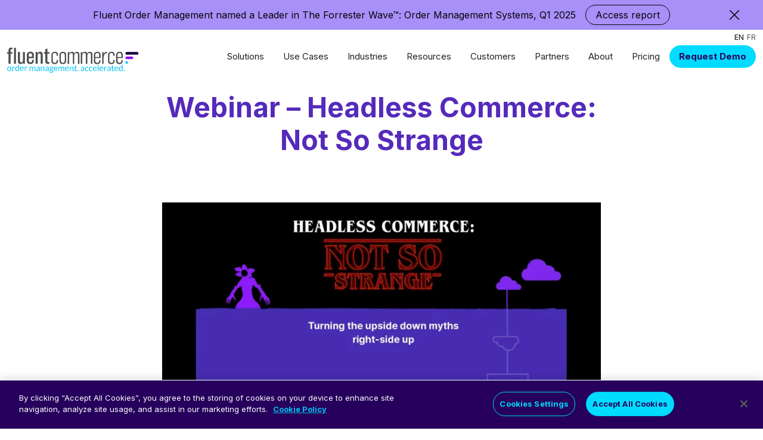

--- FILE ---
content_type: text/html; charset=UTF-8
request_url: https://fluentcommerce.com/webinar-headless-commerce-not-so-strange-video/
body_size: 14727
content:
<!DOCTYPE html>
<html>

<head>
  <meta charset="utf-8">
  <meta name="viewport" content="width=device-width, initial-scale=1, shrink-to-fit=no">
    <link rel="preconnect" href="https://fonts.gstatic.com">
      <!-- OneTrust Cookies Consent Notice start for fluentcommerce.com -->
<script src="https://cdn.cookielaw.org/scripttemplates/otSDKStub.js"  type="text/javascript" charset="UTF-8" data-domain-script="a331099e-9ca9-4ae5-938e-b1ad79fb8b3b" ></script>
<script type="text/javascript">
function OptanonWrapper() { }
</script>
<!-- OneTrust Cookies Consent Notice end for fluentcommerce.com -->

<!-- Google Tag Manager -->
  <script>(function(w,d,s,l,i){w[l]=w[l]||[];w[l].push({'gtm.start':
  new Date().getTime(),event:'gtm.js'});var f=d.getElementsByTagName(s)[0],
  j=d.createElement(s),dl=l!='dataLayer'?'&l='+l:'';j.async=true;j.src=
  'https://www.googletagmanager.com/gtm.js?id='+i+dl;f.parentNode.insertBefore(j,f);
  })(window,document,'script','dataLayer','GTM-T5XW5BZ');</script>
  <!-- End Google Tag Manager -->
     <meta name='robots' content='index, follow, max-image-preview:large, max-snippet:-1, max-video-preview:-1' />
	<style>img:is([sizes="auto" i], [sizes^="auto," i]) { contain-intrinsic-size: 3000px 1500px }</style>
	
	<!-- This site is optimized with the Yoast SEO plugin v26.0 - https://yoast.com/wordpress/plugins/seo/ -->
	<title>Webinar - Headless Commerce: Not So Strange - Fluent Commerce</title>
	<meta name="description" content="Tune in to the on-demand webinar, Headless Commerce: Not So Strange" />
	<link rel="canonical" href="https://fluentcommerce.com/webinar-headless-commerce-not-so-strange-video/" />
	<meta property="og:locale" content="en_US" />
	<meta property="og:type" content="article" />
	<meta property="og:title" content="Webinar - Headless Commerce: Not So Strange - Fluent Commerce" />
	<meta property="og:description" content="Tune in to the on-demand webinar, Headless Commerce: Not So Strange" />
	<meta property="og:url" content="https://fluentcommerce.com/webinar-headless-commerce-not-so-strange-video/" />
	<meta property="og:site_name" content="Fluent Commerce" />
	<meta name="twitter:card" content="summary_large_image" />
	<script type="application/ld+json" class="yoast-schema-graph">{"@context":"https://schema.org","@graph":[{"@type":"WebPage","@id":"https://fluentcommerce.com/webinar-headless-commerce-not-so-strange-video/","url":"https://fluentcommerce.com/webinar-headless-commerce-not-so-strange-video/","name":"Webinar - Headless Commerce: Not So Strange - Fluent Commerce","isPartOf":{"@id":"https://fluentcommerce.com/#website"},"datePublished":"2022-10-27T18:41:12+00:00","description":"Tune in to the on-demand webinar, Headless Commerce: Not So Strange","breadcrumb":{"@id":"https://fluentcommerce.com/webinar-headless-commerce-not-so-strange-video/#breadcrumb"},"inLanguage":"en-US","potentialAction":[{"@type":"ReadAction","target":["https://fluentcommerce.com/webinar-headless-commerce-not-so-strange-video/"]}]},{"@type":"BreadcrumbList","@id":"https://fluentcommerce.com/webinar-headless-commerce-not-so-strange-video/#breadcrumb","itemListElement":[{"@type":"ListItem","position":1,"name":"Home","item":"https://fluentcommerce.com/"},{"@type":"ListItem","position":2,"name":"Webinar &#8211; Headless Commerce: Not So Strange"}]},{"@type":"WebSite","@id":"https://fluentcommerce.com/#website","url":"https://fluentcommerce.com/","name":"Fluent Commerce","description":"Order Management. Accelerated.","publisher":{"@id":"https://fluentcommerce.com/#organization"},"potentialAction":[{"@type":"SearchAction","target":{"@type":"EntryPoint","urlTemplate":"https://fluentcommerce.com/?s={search_term_string}"},"query-input":{"@type":"PropertyValueSpecification","valueRequired":true,"valueName":"search_term_string"}}],"inLanguage":"en-US"},{"@type":"Organization","@id":"https://fluentcommerce.com/#organization","name":"Fluent Commerce","url":"https://fluentcommerce.com/","logo":{"@type":"ImageObject","inLanguage":"en-US","@id":"https://fluentcommerce.com/#/schema/logo/image/","url":"https://fluentcommerce.com/wp-content/uploads/2019/07/fluent-commerce-logo.svg","contentUrl":"https://fluentcommerce.com/wp-content/uploads/2019/07/fluent-commerce-logo.svg","width":"1024","height":"1024","caption":"Fluent Commerce"},"image":{"@id":"https://fluentcommerce.com/#/schema/logo/image/"}}]}</script>
	<!-- / Yoast SEO plugin. -->


<link rel='dns-prefetch' href='//cdn.jsdelivr.net' />
<link rel='dns-prefetch' href='//fonts.googleapis.com' />
<script type="text/javascript">
/* <![CDATA[ */
window._wpemojiSettings = {"baseUrl":"https:\/\/s.w.org\/images\/core\/emoji\/16.0.1\/72x72\/","ext":".png","svgUrl":"https:\/\/s.w.org\/images\/core\/emoji\/16.0.1\/svg\/","svgExt":".svg","source":{"concatemoji":"https:\/\/fluentcommerce.com\/wp-includes\/js\/wp-emoji-release.min.js?ver=6.8.2"}};
/*! This file is auto-generated */
!function(s,n){var o,i,e;function c(e){try{var t={supportTests:e,timestamp:(new Date).valueOf()};sessionStorage.setItem(o,JSON.stringify(t))}catch(e){}}function p(e,t,n){e.clearRect(0,0,e.canvas.width,e.canvas.height),e.fillText(t,0,0);var t=new Uint32Array(e.getImageData(0,0,e.canvas.width,e.canvas.height).data),a=(e.clearRect(0,0,e.canvas.width,e.canvas.height),e.fillText(n,0,0),new Uint32Array(e.getImageData(0,0,e.canvas.width,e.canvas.height).data));return t.every(function(e,t){return e===a[t]})}function u(e,t){e.clearRect(0,0,e.canvas.width,e.canvas.height),e.fillText(t,0,0);for(var n=e.getImageData(16,16,1,1),a=0;a<n.data.length;a++)if(0!==n.data[a])return!1;return!0}function f(e,t,n,a){switch(t){case"flag":return n(e,"\ud83c\udff3\ufe0f\u200d\u26a7\ufe0f","\ud83c\udff3\ufe0f\u200b\u26a7\ufe0f")?!1:!n(e,"\ud83c\udde8\ud83c\uddf6","\ud83c\udde8\u200b\ud83c\uddf6")&&!n(e,"\ud83c\udff4\udb40\udc67\udb40\udc62\udb40\udc65\udb40\udc6e\udb40\udc67\udb40\udc7f","\ud83c\udff4\u200b\udb40\udc67\u200b\udb40\udc62\u200b\udb40\udc65\u200b\udb40\udc6e\u200b\udb40\udc67\u200b\udb40\udc7f");case"emoji":return!a(e,"\ud83e\udedf")}return!1}function g(e,t,n,a){var r="undefined"!=typeof WorkerGlobalScope&&self instanceof WorkerGlobalScope?new OffscreenCanvas(300,150):s.createElement("canvas"),o=r.getContext("2d",{willReadFrequently:!0}),i=(o.textBaseline="top",o.font="600 32px Arial",{});return e.forEach(function(e){i[e]=t(o,e,n,a)}),i}function t(e){var t=s.createElement("script");t.src=e,t.defer=!0,s.head.appendChild(t)}"undefined"!=typeof Promise&&(o="wpEmojiSettingsSupports",i=["flag","emoji"],n.supports={everything:!0,everythingExceptFlag:!0},e=new Promise(function(e){s.addEventListener("DOMContentLoaded",e,{once:!0})}),new Promise(function(t){var n=function(){try{var e=JSON.parse(sessionStorage.getItem(o));if("object"==typeof e&&"number"==typeof e.timestamp&&(new Date).valueOf()<e.timestamp+604800&&"object"==typeof e.supportTests)return e.supportTests}catch(e){}return null}();if(!n){if("undefined"!=typeof Worker&&"undefined"!=typeof OffscreenCanvas&&"undefined"!=typeof URL&&URL.createObjectURL&&"undefined"!=typeof Blob)try{var e="postMessage("+g.toString()+"("+[JSON.stringify(i),f.toString(),p.toString(),u.toString()].join(",")+"));",a=new Blob([e],{type:"text/javascript"}),r=new Worker(URL.createObjectURL(a),{name:"wpTestEmojiSupports"});return void(r.onmessage=function(e){c(n=e.data),r.terminate(),t(n)})}catch(e){}c(n=g(i,f,p,u))}t(n)}).then(function(e){for(var t in e)n.supports[t]=e[t],n.supports.everything=n.supports.everything&&n.supports[t],"flag"!==t&&(n.supports.everythingExceptFlag=n.supports.everythingExceptFlag&&n.supports[t]);n.supports.everythingExceptFlag=n.supports.everythingExceptFlag&&!n.supports.flag,n.DOMReady=!1,n.readyCallback=function(){n.DOMReady=!0}}).then(function(){return e}).then(function(){var e;n.supports.everything||(n.readyCallback(),(e=n.source||{}).concatemoji?t(e.concatemoji):e.wpemoji&&e.twemoji&&(t(e.twemoji),t(e.wpemoji)))}))}((window,document),window._wpemojiSettings);
/* ]]> */
</script>
		
	<style id='wp-emoji-styles-inline-css' type='text/css'>

	img.wp-smiley, img.emoji {
		display: inline !important;
		border: none !important;
		box-shadow: none !important;
		height: 1em !important;
		width: 1em !important;
		margin: 0 0.07em !important;
		vertical-align: -0.1em !important;
		background: none !important;
		padding: 0 !important;
	}
</style>
<link rel='stylesheet' id='wp-block-library-css' href='https://fluentcommerce.com/wp-includes/css/dist/block-library/style.min.css?ver=6.8.2' type='text/css' media='all' />
<style id='classic-theme-styles-inline-css' type='text/css'>
/*! This file is auto-generated */
.wp-block-button__link{color:#fff;background-color:#32373c;border-radius:9999px;box-shadow:none;text-decoration:none;padding:calc(.667em + 2px) calc(1.333em + 2px);font-size:1.125em}.wp-block-file__button{background:#32373c;color:#fff;text-decoration:none}
</style>
<style id='global-styles-inline-css' type='text/css'>
:root{--wp--preset--aspect-ratio--square: 1;--wp--preset--aspect-ratio--4-3: 4/3;--wp--preset--aspect-ratio--3-4: 3/4;--wp--preset--aspect-ratio--3-2: 3/2;--wp--preset--aspect-ratio--2-3: 2/3;--wp--preset--aspect-ratio--16-9: 16/9;--wp--preset--aspect-ratio--9-16: 9/16;--wp--preset--color--black: #000000;--wp--preset--color--cyan-bluish-gray: #abb8c3;--wp--preset--color--white: #ffffff;--wp--preset--color--pale-pink: #f78da7;--wp--preset--color--vivid-red: #cf2e2e;--wp--preset--color--luminous-vivid-orange: #ff6900;--wp--preset--color--luminous-vivid-amber: #fcb900;--wp--preset--color--light-green-cyan: #7bdcb5;--wp--preset--color--vivid-green-cyan: #00d084;--wp--preset--color--pale-cyan-blue: #8ed1fc;--wp--preset--color--vivid-cyan-blue: #0693e3;--wp--preset--color--vivid-purple: #9b51e0;--wp--preset--gradient--vivid-cyan-blue-to-vivid-purple: linear-gradient(135deg,rgba(6,147,227,1) 0%,rgb(155,81,224) 100%);--wp--preset--gradient--light-green-cyan-to-vivid-green-cyan: linear-gradient(135deg,rgb(122,220,180) 0%,rgb(0,208,130) 100%);--wp--preset--gradient--luminous-vivid-amber-to-luminous-vivid-orange: linear-gradient(135deg,rgba(252,185,0,1) 0%,rgba(255,105,0,1) 100%);--wp--preset--gradient--luminous-vivid-orange-to-vivid-red: linear-gradient(135deg,rgba(255,105,0,1) 0%,rgb(207,46,46) 100%);--wp--preset--gradient--very-light-gray-to-cyan-bluish-gray: linear-gradient(135deg,rgb(238,238,238) 0%,rgb(169,184,195) 100%);--wp--preset--gradient--cool-to-warm-spectrum: linear-gradient(135deg,rgb(74,234,220) 0%,rgb(151,120,209) 20%,rgb(207,42,186) 40%,rgb(238,44,130) 60%,rgb(251,105,98) 80%,rgb(254,248,76) 100%);--wp--preset--gradient--blush-light-purple: linear-gradient(135deg,rgb(255,206,236) 0%,rgb(152,150,240) 100%);--wp--preset--gradient--blush-bordeaux: linear-gradient(135deg,rgb(254,205,165) 0%,rgb(254,45,45) 50%,rgb(107,0,62) 100%);--wp--preset--gradient--luminous-dusk: linear-gradient(135deg,rgb(255,203,112) 0%,rgb(199,81,192) 50%,rgb(65,88,208) 100%);--wp--preset--gradient--pale-ocean: linear-gradient(135deg,rgb(255,245,203) 0%,rgb(182,227,212) 50%,rgb(51,167,181) 100%);--wp--preset--gradient--electric-grass: linear-gradient(135deg,rgb(202,248,128) 0%,rgb(113,206,126) 100%);--wp--preset--gradient--midnight: linear-gradient(135deg,rgb(2,3,129) 0%,rgb(40,116,252) 100%);--wp--preset--font-size--small: 13px;--wp--preset--font-size--medium: 20px;--wp--preset--font-size--large: 36px;--wp--preset--font-size--x-large: 42px;--wp--preset--spacing--20: 0.44rem;--wp--preset--spacing--30: 0.67rem;--wp--preset--spacing--40: 1rem;--wp--preset--spacing--50: 1.5rem;--wp--preset--spacing--60: 2.25rem;--wp--preset--spacing--70: 3.38rem;--wp--preset--spacing--80: 5.06rem;--wp--preset--shadow--natural: 6px 6px 9px rgba(0, 0, 0, 0.2);--wp--preset--shadow--deep: 12px 12px 50px rgba(0, 0, 0, 0.4);--wp--preset--shadow--sharp: 6px 6px 0px rgba(0, 0, 0, 0.2);--wp--preset--shadow--outlined: 6px 6px 0px -3px rgba(255, 255, 255, 1), 6px 6px rgba(0, 0, 0, 1);--wp--preset--shadow--crisp: 6px 6px 0px rgba(0, 0, 0, 1);}:where(.is-layout-flex){gap: 0.5em;}:where(.is-layout-grid){gap: 0.5em;}body .is-layout-flex{display: flex;}.is-layout-flex{flex-wrap: wrap;align-items: center;}.is-layout-flex > :is(*, div){margin: 0;}body .is-layout-grid{display: grid;}.is-layout-grid > :is(*, div){margin: 0;}:where(.wp-block-columns.is-layout-flex){gap: 2em;}:where(.wp-block-columns.is-layout-grid){gap: 2em;}:where(.wp-block-post-template.is-layout-flex){gap: 1.25em;}:where(.wp-block-post-template.is-layout-grid){gap: 1.25em;}.has-black-color{color: var(--wp--preset--color--black) !important;}.has-cyan-bluish-gray-color{color: var(--wp--preset--color--cyan-bluish-gray) !important;}.has-white-color{color: var(--wp--preset--color--white) !important;}.has-pale-pink-color{color: var(--wp--preset--color--pale-pink) !important;}.has-vivid-red-color{color: var(--wp--preset--color--vivid-red) !important;}.has-luminous-vivid-orange-color{color: var(--wp--preset--color--luminous-vivid-orange) !important;}.has-luminous-vivid-amber-color{color: var(--wp--preset--color--luminous-vivid-amber) !important;}.has-light-green-cyan-color{color: var(--wp--preset--color--light-green-cyan) !important;}.has-vivid-green-cyan-color{color: var(--wp--preset--color--vivid-green-cyan) !important;}.has-pale-cyan-blue-color{color: var(--wp--preset--color--pale-cyan-blue) !important;}.has-vivid-cyan-blue-color{color: var(--wp--preset--color--vivid-cyan-blue) !important;}.has-vivid-purple-color{color: var(--wp--preset--color--vivid-purple) !important;}.has-black-background-color{background-color: var(--wp--preset--color--black) !important;}.has-cyan-bluish-gray-background-color{background-color: var(--wp--preset--color--cyan-bluish-gray) !important;}.has-white-background-color{background-color: var(--wp--preset--color--white) !important;}.has-pale-pink-background-color{background-color: var(--wp--preset--color--pale-pink) !important;}.has-vivid-red-background-color{background-color: var(--wp--preset--color--vivid-red) !important;}.has-luminous-vivid-orange-background-color{background-color: var(--wp--preset--color--luminous-vivid-orange) !important;}.has-luminous-vivid-amber-background-color{background-color: var(--wp--preset--color--luminous-vivid-amber) !important;}.has-light-green-cyan-background-color{background-color: var(--wp--preset--color--light-green-cyan) !important;}.has-vivid-green-cyan-background-color{background-color: var(--wp--preset--color--vivid-green-cyan) !important;}.has-pale-cyan-blue-background-color{background-color: var(--wp--preset--color--pale-cyan-blue) !important;}.has-vivid-cyan-blue-background-color{background-color: var(--wp--preset--color--vivid-cyan-blue) !important;}.has-vivid-purple-background-color{background-color: var(--wp--preset--color--vivid-purple) !important;}.has-black-border-color{border-color: var(--wp--preset--color--black) !important;}.has-cyan-bluish-gray-border-color{border-color: var(--wp--preset--color--cyan-bluish-gray) !important;}.has-white-border-color{border-color: var(--wp--preset--color--white) !important;}.has-pale-pink-border-color{border-color: var(--wp--preset--color--pale-pink) !important;}.has-vivid-red-border-color{border-color: var(--wp--preset--color--vivid-red) !important;}.has-luminous-vivid-orange-border-color{border-color: var(--wp--preset--color--luminous-vivid-orange) !important;}.has-luminous-vivid-amber-border-color{border-color: var(--wp--preset--color--luminous-vivid-amber) !important;}.has-light-green-cyan-border-color{border-color: var(--wp--preset--color--light-green-cyan) !important;}.has-vivid-green-cyan-border-color{border-color: var(--wp--preset--color--vivid-green-cyan) !important;}.has-pale-cyan-blue-border-color{border-color: var(--wp--preset--color--pale-cyan-blue) !important;}.has-vivid-cyan-blue-border-color{border-color: var(--wp--preset--color--vivid-cyan-blue) !important;}.has-vivid-purple-border-color{border-color: var(--wp--preset--color--vivid-purple) !important;}.has-vivid-cyan-blue-to-vivid-purple-gradient-background{background: var(--wp--preset--gradient--vivid-cyan-blue-to-vivid-purple) !important;}.has-light-green-cyan-to-vivid-green-cyan-gradient-background{background: var(--wp--preset--gradient--light-green-cyan-to-vivid-green-cyan) !important;}.has-luminous-vivid-amber-to-luminous-vivid-orange-gradient-background{background: var(--wp--preset--gradient--luminous-vivid-amber-to-luminous-vivid-orange) !important;}.has-luminous-vivid-orange-to-vivid-red-gradient-background{background: var(--wp--preset--gradient--luminous-vivid-orange-to-vivid-red) !important;}.has-very-light-gray-to-cyan-bluish-gray-gradient-background{background: var(--wp--preset--gradient--very-light-gray-to-cyan-bluish-gray) !important;}.has-cool-to-warm-spectrum-gradient-background{background: var(--wp--preset--gradient--cool-to-warm-spectrum) !important;}.has-blush-light-purple-gradient-background{background: var(--wp--preset--gradient--blush-light-purple) !important;}.has-blush-bordeaux-gradient-background{background: var(--wp--preset--gradient--blush-bordeaux) !important;}.has-luminous-dusk-gradient-background{background: var(--wp--preset--gradient--luminous-dusk) !important;}.has-pale-ocean-gradient-background{background: var(--wp--preset--gradient--pale-ocean) !important;}.has-electric-grass-gradient-background{background: var(--wp--preset--gradient--electric-grass) !important;}.has-midnight-gradient-background{background: var(--wp--preset--gradient--midnight) !important;}.has-small-font-size{font-size: var(--wp--preset--font-size--small) !important;}.has-medium-font-size{font-size: var(--wp--preset--font-size--medium) !important;}.has-large-font-size{font-size: var(--wp--preset--font-size--large) !important;}.has-x-large-font-size{font-size: var(--wp--preset--font-size--x-large) !important;}
:where(.wp-block-post-template.is-layout-flex){gap: 1.25em;}:where(.wp-block-post-template.is-layout-grid){gap: 1.25em;}
:where(.wp-block-columns.is-layout-flex){gap: 2em;}:where(.wp-block-columns.is-layout-grid){gap: 2em;}
:root :where(.wp-block-pullquote){font-size: 1.5em;line-height: 1.6;}
</style>
<link rel='stylesheet' id='wpml-legacy-horizontal-list-0-css' href='https://fluentcommerce.com/wp-content/plugins/sitepress-multilingual-cms/templates/language-switchers/legacy-list-horizontal/style.min.css?ver=1' type='text/css' media='all' />
<link rel='stylesheet' id='style-css' href='https://fluentcommerce.com/wp-content/themes/wpboostrap5/style.css?ver=1758200249' type='text/css' media='all' />
<link rel='stylesheet' id='bootstrap-css-css' href='https://fluentcommerce.com/wp-content/themes/wpboostrap5/inc/bootstrap/css/bootstrap.min.css?ver=6.8.2' type='text/css' media='all' />
<link rel='stylesheet' id='google-fonts-css' href='https://fonts.googleapis.com/css2?family=Inter%3Awght%40100%3B200%3B300%3B400%3B500%3B600%3B700%3B800%3B900&#038;display=swap&#038;ver=6.8.2' type='text/css' media='all' />
<link rel='stylesheet' id='bootstrap-icons-css' href='https://cdn.jsdelivr.net/npm/bootstrap-icons@1.5.0/font/bootstrap-icons.css?ver=6.8.2' type='text/css' media='all' />
<link rel='stylesheet' id='slick-css' href='//cdn.jsdelivr.net/npm/slick-carousel@1.8.1/slick/slick.css?ver=6.8.2' type='text/css' media='all' />
<link rel='stylesheet' id='shared-editor-css-css' href='https://fluentcommerce.com/wp-content/themes/wpboostrap5/editor-style-shared.css?ver=6.8.2' type='text/css' media='all' />
<link rel='stylesheet' id='eeb-css-frontend-css' href='https://fluentcommerce.com/wp-content/plugins/email-encoder-bundle/core/includes/assets/css/style.css?ver=250613-203522' type='text/css' media='all' />
<link rel='stylesheet' id='dashicons-css' href='https://fluentcommerce.com/wp-includes/css/dashicons.min.css?ver=6.8.2' type='text/css' media='all' />
<link rel='stylesheet' id='shiftnav-css' href='https://fluentcommerce.com/wp-content/plugins/shiftnav-pro/pro/assets/css/shiftnav.min.css?ver=1.7.2' type='text/css' media='all' />
<link rel='stylesheet' id='shiftnav-standard-dark-css' href='https://fluentcommerce.com/wp-content/plugins/shiftnav-pro/assets/css/skins/standard-dark.css?ver=1.7.2' type='text/css' media='all' />
<link rel='stylesheet' id='wp-paginate-css' href='https://fluentcommerce.com/wp-content/plugins/wp-paginate/css/wp-paginate.css?ver=2.2.4' type='text/css' media='screen' />
<link rel='stylesheet' id='wpp-custom-style-css' href='https://fluentcommerce.com/wp-content/uploads/wpp-custom-code/wpp-custom-code.css?ver=6.8.2' type='text/css' media='all' />
<link rel='stylesheet' id='shiftnav-font-awesome-css' href='https://fluentcommerce.com/wp-content/plugins/shiftnav-pro/assets/css/fontawesome/css/font-awesome.min.css?ver=1.7.2' type='text/css' media='all' />
<script type="text/javascript" src="https://fluentcommerce.com/wp-includes/js/jquery/jquery.min.js?ver=3.7.1" id="jquery-core-js"></script>
<script type="text/javascript" src="https://fluentcommerce.com/wp-includes/js/jquery/jquery-migrate.min.js?ver=3.4.1" id="jquery-migrate-js"></script>
<script type="text/javascript" id="wpml-cookie-js-extra">
/* <![CDATA[ */
var wpml_cookies = {"wp-wpml_current_language":{"value":"en","expires":1,"path":"\/"}};
var wpml_cookies = {"wp-wpml_current_language":{"value":"en","expires":1,"path":"\/"}};
/* ]]> */
</script>
<script type="text/javascript" src="https://fluentcommerce.com/wp-content/plugins/sitepress-multilingual-cms/res/js/cookies/language-cookie.js?ver=476000" id="wpml-cookie-js" defer="defer" data-wp-strategy="defer"></script>
<script type="text/javascript" src="//cdn.jsdelivr.net/npm/slick-carousel@1.8.1/slick/slick.min.js?ver=1.81." id="slick-js"></script>
<script type="text/javascript" src="https://fluentcommerce.com/wp-content/themes/wpboostrap5/inc/decimal.js?ver=10.4.3" id="decimal-js"></script>
<script type="text/javascript" src="https://fluentcommerce.com/wp-content/plugins/email-encoder-bundle/core/includes/assets/js/custom.js?ver=250613-203522" id="eeb-js-frontend-js"></script>
<link rel="https://api.w.org/" href="https://fluentcommerce.com/wp-json/" /><link rel="alternate" title="JSON" type="application/json" href="https://fluentcommerce.com/wp-json/wp/v2/pages/12592" /><link rel="EditURI" type="application/rsd+xml" title="RSD" href="https://fluentcommerce.com/xmlrpc.php?rsd" />
<meta name="generator" content="WordPress 6.8.2" />
<link rel='shortlink' href='https://fluentcommerce.com/?p=12592' />
<link rel="alternate" title="oEmbed (JSON)" type="application/json+oembed" href="https://fluentcommerce.com/wp-json/oembed/1.0/embed?url=https%3A%2F%2Ffluentcommerce.com%2Fwebinar-headless-commerce-not-so-strange-video%2F" />
<link rel="alternate" title="oEmbed (XML)" type="text/xml+oembed" href="https://fluentcommerce.com/wp-json/oembed/1.0/embed?url=https%3A%2F%2Ffluentcommerce.com%2Fwebinar-headless-commerce-not-so-strange-video%2F&#038;format=xml" />
<meta name="generator" content="WPML ver:4.7.6 stt:1,4;" />

	<!-- ShiftNav CSS
	================================================================ -->
	<style type="text/css" id="shiftnav-dynamic-css">


/** ShiftNav Custom Menu Styles (Customizer) **/
/* mobile */
.shiftnav.shiftnav-mobile ul.shiftnav-menu li.menu-item.shiftnav-active > .shiftnav-target, .shiftnav.shiftnav-mobile ul.shiftnav-menu li.menu-item.shiftnav-in-transition > .shiftnav-target, .shiftnav.shiftnav-mobile ul.shiftnav-menu.shiftnav-active-on-hover li.menu-item > .shiftnav-target:hover, .shiftnav.shiftnav-mobile ul.shiftnav-menu.shiftnav-active-highlight li.menu-item > .shiftnav-target:active { background:#552abb; }
.shiftnav.shiftnav-mobile ul.shiftnav-menu li.menu-item.current-menu-item > .shiftnav-target, .shiftnav.shiftnav-mobile ul.shiftnav-menu li.menu-item ul.sub-menu .current-menu-item > .shiftnav-target, .shiftnav.shiftnav-mobile ul.shiftnav-menu > li.shiftnav-sub-accordion.current-menu-ancestor > .shiftnav-target, .shiftnav.shiftnav-mobile ul.shiftnav-menu > li.shiftnav-sub-shift.current-menu-ancestor > .shiftnav-target { background:#552abb; }
.shiftnav.shiftnav-mobile ul.shiftnav-menu li.menu-item.shiftnav-highlight > .shiftnav-target, .shiftnav.shiftnav-mobile ul.shiftnav-menu li.menu-item ul.sub-menu .shiftnav-highlight > .shiftnav-target { background:#552abb; }
.shiftnav.shiftnav-mobile, .shiftnav.shiftnav-mobile .shiftnav-menu-item, .shiftnav.shiftnav-mobile .shiftnav-menu-item .shiftnav-target { font-family:Inter; }

/* Status: Loaded from Transient */

	</style>
	<!-- end ShiftNav CSS -->

	<script>document.createElement( "picture" );if(!window.HTMLPictureElement && document.addEventListener) {window.addEventListener("DOMContentLoaded", function() {var s = document.createElement("script");s.src = "https://fluentcommerce.com/wp-content/plugins/webp-express/js/picturefill.min.js";document.body.appendChild(s);});}</script><link rel="icon" href="https://fluentcommerce.com/wp-content/uploads/cropped-Fluent-Commerce-favicon-32x32.png" sizes="32x32" />
<link rel="icon" href="https://fluentcommerce.com/wp-content/uploads/cropped-Fluent-Commerce-favicon-192x192.png" sizes="192x192" />
<link rel="apple-touch-icon" href="https://fluentcommerce.com/wp-content/uploads/cropped-Fluent-Commerce-favicon-180x180.png" />
<meta name="msapplication-TileImage" content="https://fluentcommerce.com/wp-content/uploads/cropped-Fluent-Commerce-favicon-270x270.png" />
		<style type="text/css" id="wp-custom-css">
			.otgs-development-site-front-end {
	
display: none !important;
}

.wt-cli-ckyes-brand-logo {
	display: none !important;
}

.carousel-control-prev-icon {
	display: none !important;
}

.carousel-control-next-icon {
	
		display: none !important;
}


#onetrust-accept-btn-handler {

color: #26005c !important;
background: #00dbff !important;
border-radius: 2rem !important;
font-weight: 700 !important;

}

#onetrust-pc-btn-handler {

color: #00dbff !important;
background: #26005c !important;
border-radius: 2rem !important;
font-weight: 700 !important;
border-color: #00dbff !important; 

}

#onetrust-banner-sdk {
	border: none !important;
	outline-offset: 0px !important;
}		</style>
		    </head>

<body class="wp-singular page-template-default page page-id-12592 wp-theme-wpboostrap5 webinar-headless-commerce-not-so-strange-video lang-en colorTheme__grey page-webinar-headless-commerce-not-so-strange-video">
        <!-- Google Tag Manager (noscript) -->
  <noscript><iframe src="https://www.googletagmanager.com/ns.html?id=GTM-T5XW5BZ"
  height="0" width="0" style="display:none;visibility:hidden"></iframe></noscript>
  <!-- End Google Tag Manager (noscript) -->      <header class="fixed-top pb-3">
            <div class="sitebanner position-relative justify-content-center align-items-center" style="background-color: #a790f8; color: #060509">
      <p class="sitebanner__text me-3">Fluent Order Management named a Leader in The Forrester Wave™: Order Management Systems, Q1 2025</p>
            <a style="color: #060509; border-color: #060509;" class="sitebanner__link" href="https://fluentcommerce.com/forrester-wave-order-management-systems-q1-2025/" target="">Access report</a>
      <button class="sitebanner__close position-absolute"><svg version="1.1" id="Layer_1" xmlns="http://www.w3.org/2000/svg" xmlns:xlink="http://www.w3.org/1999/xlink" x="0px" y="0px" viewBox="0 0 512 512" style="enable-background:new 0 0 512 512;" xml:space="preserve"><style type="text/css">.st0{fill:#060509;}</style><path class="st0" d="M290,256L505,41c9.4-9.4,9.4-24.6,0-34s-24.6-9.4-34,0L256,222L41,7C31.6-2.4,16.4-2.4,7,7s-9.4,24.6,0,34l215,215L7,471c-9.4,9.4-9.4,24.6,0,34s24.6,9.4,34,0l0,0l215-215l215,215c9.4,9.4,24.6,9.4,34,0s9.4-24.6,0-34l0,0L290,256z"/></svg></button>
    </div>
      <div id="headerBar">
      <div class="container-xxl ps-xxl-0">
        <div class="row justify-content-end">
          <div class="col-12 text-end" id="headerBarLanguage">
            <div class="wpml-ls-statics-shortcode_actions wpml-ls wpml-ls-legacy-list-horizontal pe-3 pe-lg-0">
              <ul>
                <li class="wpml-ls-slot-shortcode_actions wpml-ls-item wpml-ls-item-en wpml-ls-current-language wpml-ls-first-item wpml-ls-item-legacy-list-horizontal">
                  <a href="https://fluentcommerce.com" class="wpml-ls-link"><span class="wpml-ls-native">EN</span></a>
                </li>
                <li class="wpml-ls-slot-shortcode_actions wpml-ls-item wpml-ls-item-fr  wpml-ls-last-item wpml-ls-item-legacy-list-horizontal">
                  <a href="https://fluentcommerce.com/?lang=fr" class="wpml-ls-link"><span class="wpml-ls-native" lang="fr">FR</span></a>
                </li>
              </ul>
            </div>
          </div>
        </div>
      </div>
    </div>
    <nav id="navbarMain" class="navbar navbar-expand-lg pt-3 pt-md-0 pb-0" role="navigation">
      <div class="container-xxl px-xxl-0">
                        <a class="navbar-brand py-0" href="https://fluentcommerce.com">
          <img class="dark-logo" src="https://fluentcommerce.com/wp-content/uploads/2019/07/fluent-commerce-logo.svg" />
          <img class="light-logo" src="https://fluentcommerce.com/wp-content/uploads/fluent-commerce-logo-light.svg" />
        </a>
        <ul class="navbar-nav justify-content-end d-none d-lg-flex">
                                        <li class="nav-item dropdown"><a class="nav-link dropdown-toggle caret-off px-3" href="#" data-bs-toggle="dropdown">Solutions</a><div class="dropdown-menu p-0 dropdown-mega columns-three"><div class="row g-3 m-4 flex-grow-1"><div class="col menu_column"><div class="menu_column__headline">SOLUTIONS</div><ul><li class="menu_column__item--link"><a href="https://fluentcommerce.com/product/">Fluent Order Management<span>The powerful platform that drives growth</span></a></li><li class="menu_column__item--link"><a href="https://fluentcommerce.com/product/fluent-big-inventory/">Fluent Big Inventory<span>Intelligent enterprise inventory availability hub</span></a></li><li class="menu_column__item--link"><a href="https://fluentcommerce.com/product/fluent-order-promising/">Fluent Order Promising<span>Show customers delivery and pickup options they can trust</span></a></li><li class="menu_column__item--link"><a href="https://fluentcommerce.com/product/fluent-order-orchestration/">Fluent Order Orchestration<span>Manage the entire order lifecycle and automate manual processes</span></a></li><li class="menu_column__item--link"><a href="https://fluentcommerce.com/product/fluent-store/">Fluent Store<span>Create flexible pick, pack, ship & pickup experiences</span></a></li><li class="menu_column__item--link"><a href="https://fluentcommerce.com/fluent-analytics/">Fluent Analytics<span>Tracks KPIs, spot issues before they become a problem</span></a></li></ul></div><div class="col menu_column"><div class="menu_column__headline">PLATFORM</div><ul><li class="menu_column__item--link"><a href="https://fluentcommerce.com/product/architecture/">Architecture<span>Cloud-native platform designed for future growth</span></a></li><li class="menu_column__item--link"><a href="https://fluentcommerce.com/product/omnichannel-orchestration/">Orchestration Engine<span>Control how inventory data, sourcing logic and orders are processed</span></a></li><li class="menu_column__item--link"><a href="https://fluentcommerce.com/product/order-management-experience/">Order Management Experience (OMX)<span>Get the tools you need to create new workflows and UI components</span></a></li><li class="menu_column__item--link"><a href="https://fluentcommerce.com/mcp-server/">MCP Server<span>Make it easy for AI agents to connect and take action</span></a></li></ul></div><div class="col menu_column"><div class="menu_column__headline">INTEGRATIONS</div><ul><li class="menu_column__item--link"><a href="https://fluentcommerce.com/fluent-connect/">Fluent Connect<span>AI-powered integration platform</span></a></li></ul></div></div><div class="feature_column"><a href="https://fluentcommerce.com/resources/digital-resources/order-management-a-fresh-perspective/" target=""><picture><source srcset="https://fluentcommerce.com/wp-content/uploads/product-ebook.png.webp" type="image/webp"><img width="167" height="196" src="https://fluentcommerce.com/wp-content/uploads/product-ebook.png" class="img-fluid d-block mx-auto webpexpress-processed" alt="" decoding="async"></picture><h3>Order Management: A fresh perspective</h3><p>From monolith to microservices and beyond</p><p class="linkText">Download now</p></a></div></div> </li><li class="nav-item dropdown"><a class="nav-link dropdown-toggle caret-off px-3" href="#" data-bs-toggle="dropdown">Use Cases</a><div class="dropdown-menu p-0 dropdown-mega columns-three"><div class="row g-3 m-4 flex-grow-1"><div class="col menu_column"><ul><li class="menu_column__item--link"><a href="https://fluentcommerce.com/solutions/multi-brand-multi-national/">Multibrand / Multi-national<span>Manage inventory availability and fulfillment logic for each region and/or brand</span></a></li><li class="menu_column__item--link"><a href="https://fluentcommerce.com/solutions/fulfillment-optimization/">Optimize Fulfillment<span>Increase your fill rate and reduce split shipments</span></a></li><li class="menu_column__item--link"><a href="https://fluentcommerce.com/solutions/in-store-pick-and-pack/">Manage in-store pick & pack<span>Create flexible pick, pack, ship & pickup experiences</span></a></li></ul></div><div class="col menu_column"><ul><li class="menu_column__item--link"><a href="https://fluentcommerce.com/solutions/underselling/">Reduce Canceled Orders<span>Get accurate inventory visibility so you can make more sales</span></a></li><li class="menu_column__item--link"><a href="https://fluentcommerce.com/solutions/single-view-of-inventory/">Single view of inventory<span>Get a unified view of all the inventory you have available to promise</span></a></li><li class="menu_column__item--link"><a href="https://fluentcommerce.com/solutions/ship-from-store/">Ship From Store<span>Make your inventory work harder</span></a></li></ul></div><div class="col menu_column"><ul><li class="menu_column__item--link"><a href="https://fluentcommerce.com/solutions/click-collect/">Click & Collect / Pickup<span>Manage the buy online pickup in-store (BOPIS) experience</span></a></li><li class="menu_column__item--link"><a href="https://fluentcommerce.com/solutions/customer-service/">Customer Service<span>Edit orders, manage returns, exchanges and appeasements</span></a></li><li class="menu_column__item--link"><a href="https://fluentcommerce.com/solutions/b2b/">B2B Inventory & Order Lifecycle Management<span>Increase supply chain visibility and reduce costs</span></a></li></ul></div></div><div class="feature_column"><a href="https://fluentcommerce.com/resources/digital-resources/order-management-system-selection-43-smart-questions-to-ask-a-vendor/" target=""><picture><source srcset="https://fluentcommerce.com/wp-content/uploads/ebook-43-questions-to-ask-a-vendor-thumbnail.png.webp 378w, https://fluentcommerce.com/wp-content/uploads/ebook-43-questions-to-ask-a-vendor-thumbnail-232x300.png.webp 232w" sizes="(max-width: 378px) 100vw, 378px" type="image/webp"><img width="378" height="488" src="https://fluentcommerce.com/wp-content/uploads/ebook-43-questions-to-ask-a-vendor-thumbnail.png" class="img-fluid d-block mx-auto webpexpress-processed" alt="" decoding="async" fetchpriority="high" srcset="https://fluentcommerce.com/wp-content/uploads/ebook-43-questions-to-ask-a-vendor-thumbnail.png 378w, https://fluentcommerce.com/wp-content/uploads/ebook-43-questions-to-ask-a-vendor-thumbnail-232x300.png 232w" sizes="(max-width: 378px) 100vw, 378px"></picture><h3>Order Management System selection</h3><p>43 smart questions to ask a vendor</p><p class="linkText">Download now</p></a></div></div> </li><li class="nav-item dropdown"><a class="nav-link dropdown-toggle caret-off px-3" href="#" data-bs-toggle="dropdown">Industries</a><div class="dropdown-menu p-0 dropdown-mega columns-two"><div class="row g-3 m-4 flex-grow-1"><div class="col menu_column"><ul><li class="menu_column__item--link"><a href="https://fluentcommerce.com/industry/dtc-order-management/">DTC Brands<span>Grow your DTC business and increase conversions</span></a></li><li class="menu_column__item--link"><a href="https://fluentcommerce.com/industry/retail-distributed-order-management/">Retailers<span>Increase conversions and roll out new offerings faster</span></a></li><li class="menu_column__item--link"><a href="https://fluentcommerce.com/industry/luxury-order-management/">Luxury Brands<span>Craft the delivery and pickup experiences your customers expect</span></a></li><li class="menu_column__item--link"><a href="https://fluentcommerce.com/industry/distribution-order-management/">Distributors<span>Automate manual processes</span></a></li></ul></div><div class="col menu_column"><ul><li class="menu_column__item--link"><a href="https://fluentcommerce.com/industry/diy-inventory-availability-order-management-for-digital-commerce/">DIY Retailers & Merchants<span>Minimize risk and maximize revenue</span></a></li><li class="menu_column__item--link"><a href="https://fluentcommerce.com/industry/order-management-for-automotive/">Automotive Spare Parts<span>From manual and process-based to automated</span></a></li><li class="menu_column__item--link"><a href="https://fluentcommerce.com/industry/pharmacy-inventory-availability-order-management-for-digital-commerce/">Pharmacy<span>Be convenient, secure, and reliable</span></a></li></ul></div></div><div class="feature_column"><a href="https://fluentcommerce.com/resources/digital-resources/7-unique-challenges-of-luxury-fulfillment/" target=""><picture><source srcset="https://fluentcommerce.com/wp-content/uploads/industries-ebook-1.png.webp" type="image/webp"><img width="167" height="196" src="https://fluentcommerce.com/wp-content/uploads/industries-ebook-1.png" class="img-fluid d-block mx-auto webpexpress-processed" alt="" decoding="async"></picture><h3>7 Unique Challenges of Luxury Fulfillment</h3><p>Customer experience is amplified when it comes to luxury goods</p><p class="linkText">Download now</p></a></div></div> </li><li class="nav-item dropdown"><a class="nav-link dropdown-toggle caret-off px-3" href="#" data-bs-toggle="dropdown">Resources</a><div class="dropdown-menu p-0 dropdown-mega columns-three"><div class="row g-3 m-4 flex-grow-1"><div class="col menu_column"><div class="menu_column__headline">BY TOPIC</div><ul><li class="menu_column__item--link"><a href="https://fluentcommerce.com/resources/by-topic/ai-ml/">AI & ML<span>How an OMS can support your AI strategy</span></a></li><li class="menu_column__item--link"><a href="https://fluentcommerce.com/resources/by-topic/business-case-roi/">Business Case & ROI<span>How to build a business case for OMS</span></a></li><li class="menu_column__item--link"><a href="https://fluentcommerce.com/resources/by-topic/composable-commerce/">Composable Commerce<span>The role of an OMS in composable commerce</span></a></li><li class="menu_column__item--link"><a href="https://fluentcommerce.com/resources/by-topic/customer-experience/">Customer Experience<span>Impact of an OMS on CX</span></a></li><li class="menu_column__item--link"><a href="https://fluentcommerce.com/resources/by-topic/ecommerce-strategy/">Ecommerce Strategy<span>Strategic drivers, customer experience, and adjacent tech</span></a></li><li class="menu_column__item--link"><a href="https://fluentcommerce.com/resources/by-topic/inventory-availability/">Inventory Availability<span>Accuracy, availability, safety stock, impact on CX, impact on conversions</span></a></li></ul></div><div class="col menu_column"><div class="menu_column__headline">&nbsp;</div><ul><li class="menu_column__item--link"><a href="https://fluentcommerce.com/resources/by-topic/multi-brand-multinational/">Multi-Brand / Multinational<span>Expand globally</span></a></li><li class="menu_column__item--link"><a href="https://fluentcommerce.com/resources/by-topic/sourcing-order-orchestration/">Sourcing & Order Orchestration<span>Sourcing logic, fulfillment optimization, store fulfillment</span></a></li><li class="menu_column__item--link"><a href="https://fluentcommerce.com/resources/by-topic/store-fulfillment/">Store Fulfillment<span>Pick, pack, pickup, ship</span></a></li><li class="menu_column__item--link"><a href="https://fluentcommerce.com/resources/by-topic/sustainability/">Sustainability<span>Drive down carbon emissions</span></a></li><li class="menu_column__item--link"><a href="https://fluentcommerce.com/resources/by-topic/technical/">Technical<span>Take a deeper dive</span></a></li><li class="menu_column__item--link"><a href="https://fluentcommerce.com/resources/by-topic/vendor-selection/">Vendor Selection<span>Resources for selecting an OMS vendor</span></a></li></ul></div><div class="col menu_column"><div class="menu_column__headline">BY TYPE</div><ul><li class="menu_column__item--link"><a href="https://fluentcommerce.com/resources/blog/">Blog<span>Insights, trends and solutions for modern commerce</span></a></li><li class="menu_column__item--link"><a href="https://fluentcommerce.com/resources/by-type/case-studies/">Case Studies<span>Read customer results</span></a></li><li class="menu_column__item--link"><a href="https://fluentcommerce.com/resources/by-type/solution-briefs-ebooks/">Solution Briefs & eBooks<span>Access solution briefs and eBooks</span></a></li><li class="menu_column__item--link"><a href="https://fluentcommerce.com/resources/innovators-in-commerce-delivery/">Podcast<span>Listen to Innovators in Commerce & Delivery</span></a></li><li class="menu_column__item--link"><a href="https://fluentcommerce.com/resources/by-type/templates-calculators/">Templates & Calculators<span>Download templates and access interactive calculators</span></a></li><li class="menu_column__item--link"><a href="https://fluentcommerce.com/resources/by-type/videos/">Videos<span>Access webinars and product overviews</span></a></li></ul></div></div><div class="feature_column"><a href="https://fluentcommerce.com/resources/digital-resources/order-management-system-selection-43-smart-questions-to-ask-a-vendor/" target=""><picture><source srcset="https://fluentcommerce.com/wp-content/uploads/ebook-43-questions-to-ask-a-vendor-thumbnail.png.webp 378w, https://fluentcommerce.com/wp-content/uploads/ebook-43-questions-to-ask-a-vendor-thumbnail-232x300.png.webp 232w" sizes="(max-width: 378px) 100vw, 378px" type="image/webp"><img width="378" height="488" src="https://fluentcommerce.com/wp-content/uploads/ebook-43-questions-to-ask-a-vendor-thumbnail.png" class="img-fluid d-block mx-auto webpexpress-processed" alt="" decoding="async" srcset="https://fluentcommerce.com/wp-content/uploads/ebook-43-questions-to-ask-a-vendor-thumbnail.png 378w, https://fluentcommerce.com/wp-content/uploads/ebook-43-questions-to-ask-a-vendor-thumbnail-232x300.png 232w" sizes="(max-width: 378px) 100vw, 378px"></picture><h3>Order Management System selection</h3><p>43 smart questions to ask a vendor</p><p class="linkText">Download now</p></a></div></div> </li><li class="nav-item dropdown"><a class="nav-link dropdown-toggle caret-off px-3" href="#" data-bs-toggle="dropdown">Customers</a><div class="dropdown-menu p-0 dropdown-mega columns-one"><div class="row g-3 m-4 flex-grow-1"><div class="col menu_column"><ul><li class="menu_column__item--link"><a href="https://fluentcommerce.com/customers/brands/">Customers<span>Brands that have chosen Fluent Order Management</span></a></li><li class="menu_column__item--link"><a href="https://fluentcommerce.com/customers/go-lives/">Successful Projects<span>Public project announcements</span></a></li><li class="menu_column__item--link"><a href="https://fluentcommerce.com/resources/by-type/case-studies/">Case Studies<span>Read customer results</span></a></li></ul></div></div><div class="feature_column"><a href="https://fluentcommerce.com/resources/case-studies/breitling-case-study/" target=""><picture><source srcset="https://fluentcommerce.com/wp-content/uploads/case-study-Breitling.png.webp 376w, https://fluentcommerce.com/wp-content/uploads/case-study-Breitling-232x300.png.webp 232w" sizes="(max-width: 376px) 100vw, 376px" type="image/webp"><img width="376" height="486" src="https://fluentcommerce.com/wp-content/uploads/case-study-Breitling.png" class="img-fluid d-block mx-auto webpexpress-processed" alt="Breitling case study" decoding="async" srcset="https://fluentcommerce.com/wp-content/uploads/case-study-Breitling.png 376w, https://fluentcommerce.com/wp-content/uploads/case-study-Breitling-232x300.png 232w" sizes="(max-width: 376px) 100vw, 376px"></picture><h3>Case Study: Breitling</h3><p>Breitling takes customer experience to the next level with Fluent Order Management</p><p class="linkText">Download now</p></a></div></div> </li><li class="nav-item dropdown"><a class="nav-link dropdown-toggle caret-off px-3" href="#" data-bs-toggle="dropdown">Partners</a><div class="dropdown-menu p-0 dropdown-mega columns-one"><div class="row g-3 m-4 flex-grow-1"><div class="col menu_column"><ul><li class="menu_column__item--link"><a href="https://fluentcommerce.com/partners/solution/">Solution Partners<span>Find a partner</span></a></li><li class="menu_column__item--link"><a href="https://fluentcommerce.com/partners/technology-and-industry/">Tech & Industry Partners<span>Supported by a global network</span></a></li><li class="menu_column__item--link"><a href="https://fluentcommerce.com/partners/become-a-partner/">Become a Partner<span>Grow your business</span></a></li></ul></div></div><div class="feature_column"><a href="https://fluentcommerce.com/resources/case-studies/case-study-psycho-bunny/" target=""><picture><source srcset="https://fluentcommerce.com/wp-content/uploads/PsychoBunny-thumbnail-e1683210792421.png.webp 400w, https://fluentcommerce.com/wp-content/uploads/PsychoBunny-thumbnail-e1683210792421-232x300.png.webp 232w" sizes="(max-width: 400px) 100vw, 400px" type="image/webp"><img width="400" height="517" src="https://fluentcommerce.com/wp-content/uploads/PsychoBunny-thumbnail-e1683210792421.png" class="img-fluid d-block mx-auto webpexpress-processed" alt="Psycho Bunny Case Study Thumbnail" decoding="async" srcset="https://fluentcommerce.com/wp-content/uploads/PsychoBunny-thumbnail-e1683210792421.png 400w, https://fluentcommerce.com/wp-content/uploads/PsychoBunny-thumbnail-e1683210792421-232x300.png 232w" sizes="(max-width: 400px) 100vw, 400px"></picture><h3>Case Study: Psycho Bunny</h3><p>Psycho Bunny reduces split shipments with Fluent Order Management</p><p class="linkText">Download now</p></a></div></div> </li><li class="nav-item dropdown"><a class="nav-link dropdown-toggle caret-off px-3" href="#" data-bs-toggle="dropdown">About</a><div class="dropdown-menu p-0 dropdown-mega columns-two"><div class="row g-3 m-4 flex-grow-1"><div class="col menu_column"><div class="menu_column__headline">ABOUT US</div><ul><li class="menu_column__item--link"><a href="https://fluentcommerce.com/about/">About Us<span>See our story, leadership team, and offices</span></a></li><li class="menu_column__item--link"><a href="https://careers.fluentcommerce.com/">Careers<span>Join us. We’re looking for great talent like you!</span></a></li><li class="menu_column__item--link"><a href="https://fluentcommerce.com/contact-us/">Contact Us<span>We’d love to answer your questions.</span></a></li></ul></div><div class="col menu_column"><div class="menu_column__headline">NEWS & EVENTS</div><ul><li class="menu_column__item--link"><a href="https://fluentcommerce.com/resources/news">News<span>Recent press releases</span></a></li><li class="menu_column__item--link"><a href="https://fluentcommerce.com/resources/media-articles/">Media Articles<span>Fluent Commerce in the news</span></a></li><li class="menu_column__item--link"><a href="https://fluentcommerce.com/about/events/">Events & Webinars<span>Let’s meet!</span></a></li></ul></div></div><div class="feature_column"><a href="https://fluentcommerce.com/about-dom/" target=""><img width="532" height="792" src="https://fluentcommerce.com/wp-content/uploads/dom-jumping.webp" class="img-fluid d-block mx-auto" alt="koala-jumping" decoding="async" srcset="https://fluentcommerce.com/wp-content/uploads/dom-jumping.webp 532w, https://fluentcommerce.com/wp-content/uploads/dom-jumping-202x300.webp 202w" sizes="(max-width: 532px) 100vw, 532px" /><p class="linkText">Meet Dom!</p></a></div></div> </li><li class="nav-item"><a class="nav-link px-3" href="https://fluentcommerce.com/pricing/">Pricing</a></li><li class="nav-item nav-button"><a class="nav-link px-3" href="https://fluentcommerce.com/request-demo/">Request Demo</a></li>        </ul>
        <div id="mobileMenu" class="d-block d-lg-none pe-4">
          <a class="shiftnav-toggle" data-shiftnav-target="mobile">
            <img class="dark-logo" src="https://fluentcommerce.com/wp-content/uploads/menu.svg" />
            <img class="light-logo" src="https://fluentcommerce.com/wp-content/uploads/menu-light.svg" />
          </a>
        </div>
      </div>
    </nav>
  </header>
  <div class="container">
	<div id="pageContent" class="row justify-content-lg-center">
			<div class="col-xl-8 col-lg-9 col-md-12 col-sm-12 col-12z">
			<h1 class="text-center">Webinar &#8211; Headless Commerce: Not So Strange</h1>
			<div style="padding: 75% 0 0 0; position: relative;"><iframe style="position: absolute; top: 0; left: 0; width: 100%; height: 100%;" title="Headless Commerce- Not So Strange" src="https://player.vimeo.com/video/764676664?h=4986588f71&amp;badge=0&amp;autopause=0&amp;player_id=0&amp;app_id=58479" frameborder="0" allowfullscreen="allowfullscreen"></iframe></div>
<p><script src="https://player.vimeo.com/api/player.js"></script></p>
		</div>
		</div>
</div>
		<footer>
		  		  <div id="footerNavigation" class="container-xxl py-5">
		    <div id="footerMenuCols" class="row">
		      <div class="col-md-3 col-12">
		        <div id="footerNavTopSection">
		          <a href="/"><img class="navLinkImg" src="https://fluentcommerce.com/wp-content/uploads/2019/07/fluent-commerce-logo.svg" class="img-fluid" /></a>
		          <div id="footerSocialLinks" class="d-flex flex-row">
		            <a target="_blank" href="https://www.linkedin.com/company/fluent-commerce/"><img src="https://fluentcommerce.com/wp-content/uploads/linkedin.svg" /></a>&nbsp;&nbsp;&nbsp;
		            <a target="_blank" href="https://www.youtube.com/channel/UCl1XKol5goYSAjkEmnCPz3g"><img src="https://fluentcommerce.com/wp-content/uploads/youtube-fluentcommerce.svg" /></a>&nbsp;&nbsp;&nbsp;
		            <a target="_blank" href=""><img src="" /></a>
		          </div>
		        </div>
		        <ul>
		          <li><a href="javascript:;" data-enc-email="vasb[at]syhragpbzzrepr.pbz?fhowrpg=Syhrag%20Pbzzrepr%20Beqre%20Znantzrag" class="mail-link" data-wpel-link="ignore"><span id="eeb-30414-299825"></span><script type="text/javascript">(function(){var ml="itfcmo%l0u4nre.",mi="0;256:8279=;13544=<3=>354",o="";for(var j=0,l=mi.length;j<l;j++){o+=ml.charAt(mi.charCodeAt(j)-48);}document.getElementById("eeb-30414-299825").innerHTML = decodeURIComponent(o);}());</script><noscript>*protected email*</noscript></a></li>
		          		          		          <li>AU +61 1300 358 368</li>
		          		          <li>UK +44 (0)7500 282028</li>
		          		          <li>US +1 800 680 7244</li>
		          		          <li>FR +33 1 89 47 10 29</li>
		          		          <li>SG +65 800 492 2713</li>
		          		        </ul>
		      </div>
							      <div class="col d-none d-md-block">
		        <p>Solutions</p>
		        <div class="menu-solutions-footer-container"><ul id="menu-solutions-footer" class="menu"><li id="menu-item-6947" class="menu-item menu-item-type-post_type menu-item-object-page menu-item-6947"><a href="https://fluentcommerce.com/product/">Fluent Order Management</a></li>
<li id="menu-item-13413" class="menu-item menu-item-type-post_type menu-item-object-page menu-item-13413"><a href="https://fluentcommerce.com/product/fluent-big-inventory/">Fluent Big Inventory</a></li>
<li id="menu-item-21655" class="menu-item menu-item-type-post_type menu-item-object-page menu-item-21655"><a href="https://fluentcommerce.com/product/fluent-order-promising/">Fluent Order Promising</a></li>
<li id="menu-item-21657" class="menu-item menu-item-type-post_type menu-item-object-page menu-item-21657"><a href="https://fluentcommerce.com/product/fluent-order-orchestration/">Fluent Order Orchestration</a></li>
<li id="menu-item-21660" class="menu-item menu-item-type-post_type menu-item-object-page menu-item-21660"><a href="https://fluentcommerce.com/product/fluent-store/">Fluent Store</a></li>
<li id="menu-item-6946" class="menu-item menu-item-type-post_type menu-item-object-page menu-item-6946"><a href="https://fluentcommerce.com/product/architecture/">Architecture</a></li>
<li id="menu-item-6945" class="menu-item menu-item-type-post_type menu-item-object-page menu-item-6945"><a href="https://fluentcommerce.com/product/order-management-experience/">Order Management Experience (OMX)</a></li>
<li id="menu-item-6728" class="menu-item menu-item-type-post_type menu-item-object-page menu-item-6728"><a href="https://fluentcommerce.com/product/omnichannel-orchestration/">Orchestration Engine</a></li>
<li id="menu-item-21653" class="menu-item menu-item-type-post_type menu-item-object-page menu-item-21653"><a href="https://fluentcommerce.com/product/carrier-connectors/">Carrier Connectors</a></li>
<li id="menu-item-21654" class="menu-item menu-item-type-post_type menu-item-object-page menu-item-21654"><a href="https://fluentcommerce.com/product/commerce-connectors/">Commerce Connectors</a></li>
<li id="menu-item-21722" class="menu-item menu-item-type-post_type menu-item-object-page menu-item-21722"><a href="https://fluentcommerce.com/product/commerce-search-connectors/">Commerce Search Connectors</a></li>
<li id="menu-item-21651" class="menu-item menu-item-type-post_type menu-item-object-page menu-item-21651"><a href="https://fluentcommerce.com/product/customer-service-connectors/">Customer Service Connectors</a></li>
<li id="menu-item-21652" class="menu-item menu-item-type-post_type menu-item-object-page menu-item-21652"><a href="https://fluentcommerce.com/product/payment-tax-connectors/">Payment &#038; Tax Connectors</a></li>
<li id="menu-item-6942" class="menu-item menu-item-type-post_type menu-item-object-page menu-item-6942"><a href="https://fluentcommerce.com/fluent-aws/">Fluent + AWS</a></li>
<li id="menu-item-22841" class="menu-item menu-item-type-post_type menu-item-object-page menu-item-22841"><a href="https://fluentcommerce.com/fluent-gcp/">Fluent + GCP</a></li>
</ul></div>		      </div>
												      <div class="col d-none d-md-block">
		        <p>Use Cases</p>
		        <div class="menu-use-cases-footer-container"><ul id="menu-use-cases-footer" class="menu"><li id="menu-item-185" class="menu-item menu-item-type-post_type menu-item-object-page menu-item-185"><a href="https://fluentcommerce.com/solutions/click-collect/">Click &#038; Collect</a></li>
<li id="menu-item-186" class="menu-item menu-item-type-post_type menu-item-object-page menu-item-186"><a href="https://fluentcommerce.com/solutions/customer-service/">Customer Service</a></li>
<li id="menu-item-6724" class="menu-item menu-item-type-post_type menu-item-object-page menu-item-6724"><a href="https://fluentcommerce.com/solutions/in-store-pick-and-pack/">In-Store Pick and Pack</a></li>
<li id="menu-item-6723" class="menu-item menu-item-type-post_type menu-item-object-page menu-item-6723"><a href="https://fluentcommerce.com/solutions/headless-commerce/">Headless Commerce</a></li>
<li id="menu-item-6721" class="menu-item menu-item-type-post_type menu-item-object-page menu-item-6721"><a href="https://fluentcommerce.com/solutions/fulfillment-optimization/">Fulfillment Optimization</a></li>
<li id="menu-item-6722" class="menu-item menu-item-type-post_type menu-item-object-page menu-item-6722"><a href="https://fluentcommerce.com/solutions/multi-brand-multi-national/">Multi-brand / Multinational</a></li>
<li id="menu-item-12978" class="menu-item menu-item-type-post_type menu-item-object-page menu-item-12978"><a href="https://fluentcommerce.com/solutions/overselling/">Overselling</a></li>
<li id="menu-item-190" class="menu-item menu-item-type-post_type menu-item-object-page menu-item-190"><a href="https://fluentcommerce.com/solutions/ship-from-store/">Ship From Store</a></li>
<li id="menu-item-191" class="menu-item menu-item-type-post_type menu-item-object-page menu-item-191"><a href="https://fluentcommerce.com/solutions/single-view-of-inventory/">Single View of Inventory</a></li>
<li id="menu-item-12983" class="menu-item menu-item-type-post_type menu-item-object-page menu-item-12983"><a href="https://fluentcommerce.com/solutions/reduce-canceled-orders/">Reduce Canceled Orders</a></li>
<li id="menu-item-6720" class="menu-item menu-item-type-post_type menu-item-object-page menu-item-6720"><a href="https://fluentcommerce.com/solutions/unified-commerce/">Unified Commerce</a></li>
<li id="menu-item-11379" class="menu-item menu-item-type-post_type menu-item-object-page menu-item-11379"><a href="https://fluentcommerce.com/industry/luxury-order-management/">Luxury Brands</a></li>
<li id="menu-item-11423" class="menu-item menu-item-type-post_type menu-item-object-page menu-item-11423"><a href="https://fluentcommerce.com/industry/dtc-order-management/">DTC Brands</a></li>
<li id="menu-item-11346" class="menu-item menu-item-type-post_type menu-item-object-page menu-item-11346"><a href="https://fluentcommerce.com/industry/retail-distributed-order-management/">Retailers</a></li>
<li id="menu-item-11345" class="menu-item menu-item-type-post_type menu-item-object-page menu-item-11345"><a href="https://fluentcommerce.com/industry/distribution-order-management/">Distributors</a></li>
</ul></div>		      </div>
												      <div class="col d-none d-md-block">
		        <p>Resources</p>
		        <div class="menu-resouces-footer-container"><ul id="menu-resouces-footer" class="menu"><li id="menu-item-18480" class="menu-item menu-item-type-post_type menu-item-object-page menu-item-18480"><a href="https://fluentcommerce.com/resources/blog/">Blog</a></li>
<li id="menu-item-18691" class="menu-item menu-item-type-taxonomy menu-item-object-content-type menu-item-18691"><a href="https://fluentcommerce.com/resources/blog/resources/by-type/case-studies/">Case Study</a></li>
<li id="menu-item-18474" class="menu-item menu-item-type-taxonomy menu-item-object-content-type menu-item-18474"><a href="https://fluentcommerce.com/resources/blog/resources/by-type/solution-briefs-ebooks/">eBook</a></li>
<li id="menu-item-18477" class="menu-item menu-item-type-taxonomy menu-item-object-content-type menu-item-18477"><a href="https://fluentcommerce.com/resources/blog/resources/by-type/videos/">Video</a></li>
<li id="menu-item-18476" class="menu-item menu-item-type-taxonomy menu-item-object-content-type menu-item-18476"><a href="https://fluentcommerce.com/resources/blog/resources/by-type/templates-calculators/">Calculator</a></li>
<li id="menu-item-18475" class="menu-item menu-item-type-taxonomy menu-item-object-content-type menu-item-18475"><a href="https://fluentcommerce.com/resources/blog/resources/by-type/podcast/">Podcast</a></li>
<li id="menu-item-9532" class="menu-item menu-item-type-post_type menu-item-object-page menu-item-9532"><a href="https://fluentcommerce.com/what-is-mach/">What is MACH?</a></li>
</ul></div>		      </div>
												      <div class="col d-none d-md-block">
		        <p>Company</p>
		        <div class="menu-company-footer-container"><ul id="menu-company-footer" class="menu"><li id="menu-item-199" class="menu-item menu-item-type-post_type menu-item-object-page menu-item-199"><a href="https://fluentcommerce.com/about/">About</a></li>
<li id="menu-item-200" class="menu-item menu-item-type-post_type menu-item-object-page menu-item-200"><a href="https://fluentcommerce.com/customers/brands/">Customers</a></li>
<li id="menu-item-19388" class="menu-item menu-item-type-post_type menu-item-object-page menu-item-19388"><a href="https://fluentcommerce.com/customers/go-lives/">Successful Projects</a></li>
<li id="menu-item-6726" class="menu-item menu-item-type-post_type menu-item-object-page menu-item-6726"><a href="https://fluentcommerce.com/partners/">Partners</a></li>
<li id="menu-item-23922" class="menu-item menu-item-type-post_type menu-item-object-page menu-item-23922"><a href="https://fluentcommerce.com/security-trust-center/">Security Trust Center</a></li>
<li id="menu-item-11215" class="menu-item menu-item-type-custom menu-item-object-custom menu-item-11215"><a target="_blank" href="https://careers.fluentcommerce.com">Careers</a></li>
<li id="menu-item-197" class="menu-item menu-item-type-post_type menu-item-object-page menu-item-197"><a href="https://fluentcommerce.com/contact-us/">Contact Us</a></li>
</ul></div>		      </div>
							    </div>
        <div id="footerLogos" class="row">
		      <div class="col-md-3 col-12">
                        <div><img class="newsletterSubscribe__icon" src="https://fluentcommerce.com/wp-content/uploads/envelope-open-text-solid.svg"/></div>
            <p>Newsletter</p>
            <p class="newsletterSubscribe__text">Stay up to date. <a href="https://fluentcommerce.com/subscribe/">Subscribe to our newsletter.</a></p>
                      </div>
          <div class="col-md-9 col-12 pt-3 pt-md-0">
                        <div class="footerBrandingLogos d-flex h-100 justify-content-md-end align-items-center">
              <div class="footerBrandingLogos--items d-flex justify-content-between">
                                <a target="_blank" href="https://fluentcommerce.com/forrester-wave-order-management-systems-q1-2025/">
                  <picture><source srcset="https://fluentcommerce.com/wp-content/uploads/Leader_181893-1.png.webp" type="image/webp"><img class="px-3 d-block webpexpress-processed" src="https://fluentcommerce.com/wp-content/uploads/Leader_181893-1.png"></picture>
                </a>
                                <a target="_blank" href="https://work180.com/en-us/about-us/">
                  <picture><source srcset="https://fluentcommerce.com/wp-content/uploads/WORK180-Endorsed-Badges-2022-transparent.png.webp" type="image/webp"><img class="px-3 d-block webpexpress-processed" src="https://fluentcommerce.com/wp-content/uploads/WORK180-Endorsed-Badges-2022-transparent.png"></picture>
                </a>
                                <a target="_blank" href="https://machalliance.org/">
                  <picture><source srcset="https://fluentcommerce.com/wp-content/uploads/member@1.5x.png.webp" type="image/webp"><img class="px-3 d-block webpexpress-processed" src="https://fluentcommerce.com/wp-content/uploads/member@1.5x.png"></picture>
                </a>
                                <a target="_blank" href="https://www.greatplacetowork.com/certified-company/7024764">
                  <picture><source srcset="https://fluentcommerce.com/wp-content/uploads/Fluent_Commerce-transparent.png.webp" type="image/webp"><img class="px-3 d-block webpexpress-processed" src="https://fluentcommerce.com/wp-content/uploads/Fluent_Commerce-transparent.png"></picture>
                </a>
                                <a target="_blank" href="https://fluentcommerce.com/wp-content/uploads/Fluent-SOC-3-Final-Report.pdf">
                  <picture><source srcset="https://fluentcommerce.com/wp-content/uploads/SOC-3-lg-crop.png.webp" type="image/webp"><img class="px-3 d-block webpexpress-processed" src="https://fluentcommerce.com/wp-content/uploads/SOC-3-lg-crop.png"></picture>
                </a>
                              </div>
            </div>
                      </div>
        </div>
		  </div>
		  		  <div id="footerbottom" class="container-fluid py-3">
		    <div class="container-xxl">
		      <div class="row">
		        <div class="col-12 col-md-6 text-left">
		          <p id="siteCopyright">&copy; 2026 Fluent Commerce</p>
		        </div>
		        <div id="privacyPolicy" class="col-12 col-md-6">
		          		          		          <a href="https://fluentcommerce.com/privacy-policy/">Privacy Policy</a>&nbsp;&nbsp;&nbsp;
		          <a href="https://fluentcommerce.com/cookie-policy/">Cookie Policy</a>
		        </div>
		      </div>
		    </div>
		  </div>
		</footer>
						</div>
		<script type="speculationrules">
{"prefetch":[{"source":"document","where":{"and":[{"href_matches":"\/*"},{"not":{"href_matches":["\/wp-*.php","\/wp-admin\/*","\/wp-content\/uploads\/*","\/wp-content\/*","\/wp-content\/plugins\/*","\/wp-content\/themes\/wpboostrap5\/*","\/*\\?(.+)"]}},{"not":{"selector_matches":"a[rel~=\"nofollow\"]"}},{"not":{"selector_matches":".no-prefetch, .no-prefetch a"}}]},"eagerness":"conservative"}]}
</script>



	<!-- ShiftNav #mobile -->
	<div class="shiftnav shiftnav-nojs shiftnav-mobile shiftnav-left-edge shiftnav-skin-standard-dark shiftnav-transition-standard" id="shiftnav-mobile" data-shiftnav-id="mobile">
		<div class="shiftnav-inner">

		
			<div class="shiftnav-menu-image shiftnav-menu-image-padded" id="shiftnav-menu-image-mobile">
		<a href="/">							<img width="1" height="1" src="https://fluentcommerce.com/wp-content/uploads/fluent-commerce-logo-light.svg" class="attachment-full size-full" alt="Fluent Commerce logo" decoding="async" loading="lazy" />					</a>	</div>
	<nav class="shiftnav-nav"><ul id="menu-mobile-english" class="shiftnav-menu shiftnav-targets-default shiftnav-targets-text-default shiftnav-targets-icon-default"><li id="menu-item-7777" class="menu-item menu-item-type-custom menu-item-object-custom menu-item-has-children menu-item-7777 shiftnav-sub-accordion shiftnav-depth-0"><span class="shiftnav-target" >Solutions</span><span tabindex="0" class="shiftnav-submenu-activation shiftnav-submenu-activation-open"><i class="fa fa-chevron-down"></i></span><span tabindex="0" class="shiftnav-submenu-activation shiftnav-submenu-activation-close"><i class="fa fa-chevron-up"></i></span>
<ul class="sub-menu sub-menu-1">
<li id="menu-item-7778" class="menu-item menu-item-type-post_type menu-item-object-page menu-item-7778 shiftnav-depth-1"><a class="shiftnav-target"  href="https://fluentcommerce.com/product/">Fluent Order Management</a></li><li id="menu-item-13414" class="menu-item menu-item-type-post_type menu-item-object-page menu-item-13414 shiftnav-depth-1"><a class="shiftnav-target"  href="https://fluentcommerce.com/product/fluent-big-inventory/">Fluent Big Inventory</a></li><li id="menu-item-18568" class="menu-item menu-item-type-post_type menu-item-object-page menu-item-18568 shiftnav-depth-1"><a class="shiftnav-target"  href="https://fluentcommerce.com/product/fluent-order-promising/">Fluent Order Promising</a></li><li id="menu-item-18569" class="menu-item menu-item-type-post_type menu-item-object-page menu-item-18569 shiftnav-depth-1"><a class="shiftnav-target"  href="https://fluentcommerce.com/product/fluent-order-orchestration/">Fluent Order Orchestration</a></li><li id="menu-item-18572" class="menu-item menu-item-type-post_type menu-item-object-page menu-item-18572 shiftnav-depth-1"><a class="shiftnav-target"  href="https://fluentcommerce.com/product/fluent-store/">Fluent Store</a></li><li id="menu-item-22897" class="menu-item menu-item-type-post_type menu-item-object-page menu-item-22897 shiftnav-depth-1"><a class="shiftnav-target"  href="https://fluentcommerce.com/fluent-aws/">Fluent + AWS</a></li><li id="menu-item-22896" class="menu-item menu-item-type-post_type menu-item-object-page menu-item-22896 shiftnav-depth-1"><a class="shiftnav-target"  href="https://fluentcommerce.com/fluent-gcp/">Fluent + GCP</a></li><li class="shiftnav-retract"><a tabindex="0" class="shiftnav-target"><i class="fa fa-chevron-left"></i> Back</a></li></ul>
</li><li id="menu-item-7866" class="menu-item menu-item-type-custom menu-item-object-custom menu-item-has-children menu-item-7866 shiftnav-sub-accordion shiftnav-depth-0"><span class="shiftnav-target" >PLATFORM</span><span tabindex="0" class="shiftnav-submenu-activation shiftnav-submenu-activation-open"><i class="fa fa-chevron-down"></i></span><span tabindex="0" class="shiftnav-submenu-activation shiftnav-submenu-activation-close"><i class="fa fa-chevron-up"></i></span>
<ul class="sub-menu sub-menu-1">
<li id="menu-item-7787" class="menu-item menu-item-type-post_type menu-item-object-page menu-item-7787 shiftnav-depth-1"><a class="shiftnav-target"  href="https://fluentcommerce.com/product/architecture/">Architecture</a></li><li id="menu-item-7793" class="menu-item menu-item-type-post_type menu-item-object-page menu-item-7793 shiftnav-depth-1"><a class="shiftnav-target"  href="https://fluentcommerce.com/product/omnichannel-orchestration/">Orchestration Engine</a></li><li id="menu-item-7789" class="menu-item menu-item-type-post_type menu-item-object-page menu-item-7789 shiftnav-depth-1"><a class="shiftnav-target"  href="https://fluentcommerce.com/product/order-management-experience/">Order Management Experience (OMX)</a></li><li class="shiftnav-retract"><a tabindex="0" class="shiftnav-target"><i class="fa fa-chevron-left"></i> Back</a></li></ul>
</li><li id="menu-item-7867" class="menu-item menu-item-type-custom menu-item-object-custom menu-item-has-children menu-item-7867 shiftnav-sub-accordion shiftnav-depth-0"><span class="shiftnav-target" >INTEGRATIONS</span><span tabindex="0" class="shiftnav-submenu-activation shiftnav-submenu-activation-open"><i class="fa fa-chevron-down"></i></span><span tabindex="0" class="shiftnav-submenu-activation shiftnav-submenu-activation-close"><i class="fa fa-chevron-up"></i></span>
<ul class="sub-menu sub-menu-1">
<li id="menu-item-21903" class="menu-item menu-item-type-post_type menu-item-object-page menu-item-21903 shiftnav-depth-1"><a class="shiftnav-target"  href="https://fluentcommerce.com/product/carrier-connectors/">Carrier Connectors</a></li><li id="menu-item-21904" class="menu-item menu-item-type-post_type menu-item-object-page menu-item-21904 shiftnav-depth-1"><a class="shiftnav-target"  href="https://fluentcommerce.com/product/commerce-connectors/">Commerce Connectors</a></li><li id="menu-item-21900" class="menu-item menu-item-type-post_type menu-item-object-page menu-item-21900 shiftnav-depth-1"><a class="shiftnav-target"  href="https://fluentcommerce.com/product/commerce-search-connectors/">Commerce Search Connectors</a></li><li id="menu-item-21901" class="menu-item menu-item-type-post_type menu-item-object-page menu-item-21901 shiftnav-depth-1"><a class="shiftnav-target"  href="https://fluentcommerce.com/product/customer-service-connectors/">Customer Service Connectors</a></li><li id="menu-item-21902" class="menu-item menu-item-type-post_type menu-item-object-page menu-item-21902 shiftnav-depth-1"><a class="shiftnav-target"  href="https://fluentcommerce.com/product/payment-tax-connectors/">Payment &#038; Tax Connectors</a></li><li class="shiftnav-retract"><a tabindex="0" class="shiftnav-target"><i class="fa fa-chevron-left"></i> Back</a></li></ul>
</li><li id="menu-item-7779" class="menu-item menu-item-type-custom menu-item-object-custom menu-item-has-children menu-item-7779 shiftnav-sub-accordion shiftnav-depth-0"><span class="shiftnav-target" >Use Cases</span><span tabindex="0" class="shiftnav-submenu-activation shiftnav-submenu-activation-open"><i class="fa fa-chevron-down"></i></span><span tabindex="0" class="shiftnav-submenu-activation shiftnav-submenu-activation-close"><i class="fa fa-chevron-up"></i></span>
<ul class="sub-menu sub-menu-1">
<li id="menu-item-7798" class="menu-item menu-item-type-post_type menu-item-object-page menu-item-7798 shiftnav-depth-1"><a class="shiftnav-target"  href="https://fluentcommerce.com/solutions/multi-brand-multi-national/">Multi-brand / Multinational</a></li><li id="menu-item-7796" class="menu-item menu-item-type-post_type menu-item-object-page menu-item-7796 shiftnav-depth-1"><a class="shiftnav-target"  href="https://fluentcommerce.com/solutions/fulfillment-optimization/">Optimize fulfillment</a></li><li id="menu-item-18565" class="menu-item menu-item-type-post_type menu-item-object-page menu-item-18565 shiftnav-depth-1"><a class="shiftnav-target"  href="https://fluentcommerce.com/solutions/in-store-pick-and-pack/">Manage in-store pick and pack</a></li><li id="menu-item-18566" class="menu-item menu-item-type-post_type menu-item-object-page menu-item-18566 shiftnav-depth-1"><a class="shiftnav-target"  href="https://fluentcommerce.com/solutions/reduce-canceled-orders/">Reduce Canceled Orders</a></li><li id="menu-item-7800" class="menu-item menu-item-type-post_type menu-item-object-page menu-item-7800 shiftnav-depth-1"><a class="shiftnav-target"  href="https://fluentcommerce.com/solutions/single-view-of-inventory/">Single View of Inventory</a></li><li id="menu-item-7799" class="menu-item menu-item-type-post_type menu-item-object-page menu-item-7799 shiftnav-depth-1"><a class="shiftnav-target"  href="https://fluentcommerce.com/solutions/ship-from-store/">Ship From Store</a></li><li id="menu-item-7794" class="menu-item menu-item-type-post_type menu-item-object-page menu-item-7794 shiftnav-depth-1"><a class="shiftnav-target"  href="https://fluentcommerce.com/solutions/click-collect/">Click &#038; Collect / Pickup</a></li><li id="menu-item-7795" class="menu-item menu-item-type-post_type menu-item-object-page menu-item-7795 shiftnav-depth-1"><a class="shiftnav-target"  href="https://fluentcommerce.com/solutions/customer-service/">Customer Service</a></li><li class="shiftnav-retract"><a tabindex="0" class="shiftnav-target"><i class="fa fa-chevron-left"></i> Back</a></li></ul>
</li><li id="menu-item-18563" class="menu-item menu-item-type-custom menu-item-object-custom menu-item-has-children menu-item-18563 shiftnav-sub-accordion shiftnav-depth-0"><a class="shiftnav-target"  href="#">Industries</a><span tabindex="0" class="shiftnav-submenu-activation shiftnav-submenu-activation-open"><i class="fa fa-chevron-down"></i></span><span tabindex="0" class="shiftnav-submenu-activation shiftnav-submenu-activation-close"><i class="fa fa-chevron-up"></i></span>
<ul class="sub-menu sub-menu-1">
<li id="menu-item-11669" class="menu-item menu-item-type-post_type menu-item-object-page menu-item-11669 shiftnav-depth-1"><a class="shiftnav-target"  href="https://fluentcommerce.com/industry/dtc-order-management/">DTC Brands</a></li><li id="menu-item-11671" class="menu-item menu-item-type-post_type menu-item-object-page menu-item-11671 shiftnav-depth-1"><a class="shiftnav-target"  href="https://fluentcommerce.com/industry/luxury-order-management/">Luxury Brands</a></li><li id="menu-item-11672" class="menu-item menu-item-type-post_type menu-item-object-page menu-item-11672 shiftnav-depth-1"><a class="shiftnav-target"  href="https://fluentcommerce.com/industry/retail-distributed-order-management/">Retailers</a></li><li id="menu-item-17947" class="menu-item menu-item-type-post_type menu-item-object-page menu-item-17947 shiftnav-depth-1"><a class="shiftnav-target"  href="https://fluentcommerce.com/industry/distribution-order-management/">Distributors</a></li><li class="shiftnav-retract"><a tabindex="0" class="shiftnav-target"><i class="fa fa-chevron-left"></i> Back</a></li></ul>
</li><li id="menu-item-7783" class="menu-item menu-item-type-custom menu-item-object-custom menu-item-has-children menu-item-7783 shiftnav-sub-accordion shiftnav-depth-0"><span class="shiftnav-target" >Resources</span><span tabindex="0" class="shiftnav-submenu-activation shiftnav-submenu-activation-open"><i class="fa fa-chevron-down"></i></span><span tabindex="0" class="shiftnav-submenu-activation shiftnav-submenu-activation-close"><i class="fa fa-chevron-up"></i></span>
<ul class="sub-menu sub-menu-1">
<li id="menu-item-18542" class="menu-item menu-item-type-custom menu-item-object-custom menu-item-has-children menu-item-18542 shiftnav-sub-accordion shiftnav-depth-1"><a class="shiftnav-target"  href="#">By Topic</a><span tabindex="0" class="shiftnav-submenu-activation shiftnav-submenu-activation-open"><i class="fa fa-chevron-down"></i></span><span tabindex="0" class="shiftnav-submenu-activation shiftnav-submenu-activation-close"><i class="fa fa-chevron-up"></i></span>
	<ul class="sub-menu sub-menu-2">
<li id="menu-item-18550" class="menu-item menu-item-type-taxonomy menu-item-object-content-topic menu-item-18550 shiftnav-depth-2"><a class="shiftnav-target"  href="https://fluentcommerce.com/resources/blog/resources/by-topic/ai-ml/">AI &amp; ML</a></li><li id="menu-item-18551" class="menu-item menu-item-type-taxonomy menu-item-object-content-topic menu-item-18551 shiftnav-depth-2"><a class="shiftnav-target"  href="https://fluentcommerce.com/resources/blog/resources/by-topic/business-case-roi/">Business Case &amp; ROI</a></li><li id="menu-item-18552" class="menu-item menu-item-type-taxonomy menu-item-object-content-topic menu-item-18552 shiftnav-depth-2"><a class="shiftnav-target"  href="https://fluentcommerce.com/resources/blog/resources/by-topic/composable-commerce/">Composable Commerce</a></li><li id="menu-item-18553" class="menu-item menu-item-type-taxonomy menu-item-object-content-topic menu-item-18553 shiftnav-depth-2"><a class="shiftnav-target"  href="https://fluentcommerce.com/resources/blog/resources/by-topic/customer-experience/">Customer Experience</a></li><li id="menu-item-18554" class="menu-item menu-item-type-taxonomy menu-item-object-content-topic menu-item-18554 shiftnav-depth-2"><a class="shiftnav-target"  href="https://fluentcommerce.com/resources/blog/resources/by-topic/ecommerce-strategy/">Ecommerce Strategy</a></li><li id="menu-item-18555" class="menu-item menu-item-type-taxonomy menu-item-object-content-topic menu-item-18555 shiftnav-depth-2"><a class="shiftnav-target"  href="https://fluentcommerce.com/resources/blog/resources/by-topic/inventory-availability/">Inventory Availability</a></li><li id="menu-item-18556" class="menu-item menu-item-type-taxonomy menu-item-object-content-topic menu-item-18556 shiftnav-depth-2"><a class="shiftnav-target"  href="https://fluentcommerce.com/resources/blog/resources/by-topic/multi-brand-multinational/">Multi-Brand / Multinational</a></li><li id="menu-item-18557" class="menu-item menu-item-type-taxonomy menu-item-object-content-topic menu-item-18557 shiftnav-depth-2"><a class="shiftnav-target"  href="https://fluentcommerce.com/resources/blog/resources/by-topic/sourcing-order-orchestration/">Sourcing &amp; Order Orchestration</a></li><li id="menu-item-18558" class="menu-item menu-item-type-taxonomy menu-item-object-content-topic menu-item-18558 shiftnav-depth-2"><a class="shiftnav-target"  href="https://fluentcommerce.com/resources/blog/resources/by-topic/store-fulfillment/">Store Fulfillment</a></li><li id="menu-item-18559" class="menu-item menu-item-type-taxonomy menu-item-object-content-topic menu-item-18559 shiftnav-depth-2"><a class="shiftnav-target"  href="https://fluentcommerce.com/resources/blog/resources/by-topic/sustainability/">Sustainability</a></li><li id="menu-item-18560" class="menu-item menu-item-type-taxonomy menu-item-object-content-topic menu-item-18560 shiftnav-depth-2"><a class="shiftnav-target"  href="https://fluentcommerce.com/resources/blog/resources/by-topic/technical/">Technical</a></li><li id="menu-item-18561" class="menu-item menu-item-type-taxonomy menu-item-object-content-topic menu-item-18561 shiftnav-depth-2"><a class="shiftnav-target"  href="https://fluentcommerce.com/resources/blog/resources/by-topic/vendor-selection/">Vendor Selection</a></li><li class="shiftnav-retract"><a tabindex="0" class="shiftnav-target"><i class="fa fa-chevron-left"></i> Back</a></li>	</ul>
</li><li id="menu-item-18543" class="menu-item menu-item-type-custom menu-item-object-custom menu-item-has-children menu-item-18543 shiftnav-sub-accordion shiftnav-depth-1"><a class="shiftnav-target"  href="#">By Type</a><span tabindex="0" class="shiftnav-submenu-activation shiftnav-submenu-activation-open"><i class="fa fa-chevron-down"></i></span><span tabindex="0" class="shiftnav-submenu-activation shiftnav-submenu-activation-close"><i class="fa fa-chevron-up"></i></span>
	<ul class="sub-menu sub-menu-2">
<li id="menu-item-18545" class="menu-item menu-item-type-taxonomy menu-item-object-content-type menu-item-18545 shiftnav-depth-2"><a class="shiftnav-target"  href="https://fluentcommerce.com/resources/blog/resources/by-type/blog/">Blog</a></li><li id="menu-item-18692" class="menu-item menu-item-type-taxonomy menu-item-object-content-type menu-item-18692 shiftnav-depth-2"><a class="shiftnav-target"  href="https://fluentcommerce.com/resources/blog/resources/by-type/case-studies/">Case Study</a></li><li id="menu-item-18544" class="menu-item menu-item-type-taxonomy menu-item-object-content-type menu-item-18544 shiftnav-depth-2"><a class="shiftnav-target"  href="https://fluentcommerce.com/resources/blog/resources/by-type/solution-briefs-ebooks/">eBook</a></li><li id="menu-item-18547" class="menu-item menu-item-type-taxonomy menu-item-object-content-type menu-item-18547 shiftnav-depth-2"><a class="shiftnav-target"  href="https://fluentcommerce.com/resources/blog/resources/by-type/podcast/">Podcast</a></li><li id="menu-item-18548" class="menu-item menu-item-type-taxonomy menu-item-object-content-type menu-item-18548 shiftnav-depth-2"><a class="shiftnav-target"  href="https://fluentcommerce.com/resources/blog/resources/by-type/templates-calculators/">Calculator</a></li><li id="menu-item-18549" class="menu-item menu-item-type-taxonomy menu-item-object-content-type menu-item-18549 shiftnav-depth-2"><a class="shiftnav-target"  href="https://fluentcommerce.com/resources/blog/resources/by-type/videos/">Video</a></li><li class="shiftnav-retract"><a tabindex="0" class="shiftnav-target"><i class="fa fa-chevron-left"></i> Back</a></li>	</ul>
</li><li class="shiftnav-retract"><a tabindex="0" class="shiftnav-target"><i class="fa fa-chevron-left"></i> Back</a></li></ul>
</li><li id="menu-item-19712" class="menu-item menu-item-type-custom menu-item-object-custom menu-item-has-children menu-item-19712 shiftnav-sub-accordion shiftnav-depth-0"><a class="shiftnav-target"  href="#">Customers</a><span tabindex="0" class="shiftnav-submenu-activation shiftnav-submenu-activation-open"><i class="fa fa-chevron-down"></i></span><span tabindex="0" class="shiftnav-submenu-activation shiftnav-submenu-activation-close"><i class="fa fa-chevron-up"></i></span>
<ul class="sub-menu sub-menu-1">
<li id="menu-item-7780" class="menu-item menu-item-type-post_type menu-item-object-page menu-item-7780 shiftnav-depth-1"><a class="shiftnav-target"  href="https://fluentcommerce.com/customers/brands/">Customers</a></li><li id="menu-item-19711" class="menu-item menu-item-type-post_type menu-item-object-page menu-item-19711 shiftnav-depth-1"><a class="shiftnav-target"  href="https://fluentcommerce.com/customers/go-lives/">Successful Projects</a></li><li class="shiftnav-retract"><a tabindex="0" class="shiftnav-target"><i class="fa fa-chevron-left"></i> Back</a></li></ul>
</li><li id="menu-item-18538" class="menu-item menu-item-type-custom menu-item-object-custom menu-item-has-children menu-item-18538 shiftnav-sub-accordion shiftnav-depth-0"><a class="shiftnav-target"  href="#">Partners</a><span tabindex="0" class="shiftnav-submenu-activation shiftnav-submenu-activation-open"><i class="fa fa-chevron-down"></i></span><span tabindex="0" class="shiftnav-submenu-activation shiftnav-submenu-activation-close"><i class="fa fa-chevron-up"></i></span>
<ul class="sub-menu sub-menu-1">
<li id="menu-item-18539" class="menu-item menu-item-type-post_type menu-item-object-page menu-item-18539 shiftnav-depth-1"><a class="shiftnav-target"  href="https://fluentcommerce.com/partners/solution/">Solution Partners</a></li><li id="menu-item-18540" class="menu-item menu-item-type-post_type menu-item-object-page menu-item-18540 shiftnav-depth-1"><a class="shiftnav-target"  href="https://fluentcommerce.com/partners/technology-and-industry/">Tech &#038; Industry Partners</a></li><li id="menu-item-18541" class="menu-item menu-item-type-post_type menu-item-object-page menu-item-18541 shiftnav-depth-1"><a class="shiftnav-target"  href="https://fluentcommerce.com/partners/become-a-partner/">Become a Partner</a></li><li class="shiftnav-retract"><a tabindex="0" class="shiftnav-target"><i class="fa fa-chevron-left"></i> Back</a></li></ul>
</li><li id="menu-item-7784" class="menu-item menu-item-type-custom menu-item-object-custom menu-item-has-children menu-item-7784 shiftnav-sub-accordion shiftnav-depth-0"><span class="shiftnav-target" >About</span><span tabindex="0" class="shiftnav-submenu-activation shiftnav-submenu-activation-open"><i class="fa fa-chevron-down"></i></span><span tabindex="0" class="shiftnav-submenu-activation shiftnav-submenu-activation-close"><i class="fa fa-chevron-up"></i></span>
<ul class="sub-menu sub-menu-1">
<li id="menu-item-18536" class="menu-item menu-item-type-post_type menu-item-object-page menu-item-18536 shiftnav-depth-1"><a class="shiftnav-target"  href="https://fluentcommerce.com/about/">About Us</a></li><li id="menu-item-18562" class="menu-item menu-item-type-post_type menu-item-object-page menu-item-18562 shiftnav-depth-1"><a class="shiftnav-target"  href="https://fluentcommerce.com/about-dom/">About Dom</a></li><li id="menu-item-11214" class="menu-item menu-item-type-custom menu-item-object-custom menu-item-11214 shiftnav-depth-1"><a class="shiftnav-target"  target="_blank" href="https://careers.fluentcommerce.com">Careers</a></li><li id="menu-item-7812" class="menu-item menu-item-type-post_type menu-item-object-page menu-item-7812 shiftnav-depth-1"><a class="shiftnav-target"  href="https://fluentcommerce.com/contact-us/">Contact Us</a></li><li id="menu-item-23923" class="menu-item menu-item-type-post_type menu-item-object-page menu-item-23923 shiftnav-depth-1"><a class="shiftnav-target"  href="https://fluentcommerce.com/security-trust-center/">Security Trust Center</a></li><li class="shiftnav-retract"><a tabindex="0" class="shiftnav-target"><i class="fa fa-chevron-left"></i> Back</a></li></ul>
</li><li id="menu-item-18537" class="menu-item menu-item-type-custom menu-item-object-custom menu-item-has-children menu-item-18537 shiftnav-sub-accordion shiftnav-depth-0"><a class="shiftnav-target"  href="#">News &#038; Events</a><span tabindex="0" class="shiftnav-submenu-activation shiftnav-submenu-activation-open"><i class="fa fa-chevron-down"></i></span><span tabindex="0" class="shiftnav-submenu-activation shiftnav-submenu-activation-close"><i class="fa fa-chevron-up"></i></span>
<ul class="sub-menu sub-menu-1">
<li id="menu-item-7804" class="menu-item menu-item-type-post_type_archive menu-item-object-news menu-item-7804 shiftnav-depth-1"><a class="shiftnav-target"  href="https://fluentcommerce.com/resources/news/">News</a></li><li id="menu-item-7805" class="menu-item menu-item-type-post_type_archive menu-item-object-media-article menu-item-7805 shiftnav-depth-1"><a class="shiftnav-target"  href="https://fluentcommerce.com/resources/media-articles/">Media Articles</a></li><li id="menu-item-7806" class="menu-item menu-item-type-post_type menu-item-object-page menu-item-7806 shiftnav-depth-1"><a class="shiftnav-target"  href="https://fluentcommerce.com/about/events/">Conferences &#038; Events</a></li><li class="shiftnav-retract"><a tabindex="0" class="shiftnav-target"><i class="fa fa-chevron-left"></i> Back</a></li></ul>
</li><li id="menu-item-23853" class="menu-item menu-item-type-post_type menu-item-object-page menu-item-23853 shiftnav-depth-0"><a class="shiftnav-target"  href="https://fluentcommerce.com/pricing/">Pricing</a></li><li id="menu-item-7782" class="menu-item menu-item-type-post_type menu-item-object-page menu-item-7782 shiftnav-depth-0"><a class="shiftnav-target"  href="https://fluentcommerce.com/request-demo/">Request Demo</a></li></ul></nav>
<div class="wpml-ls-statics-shortcode_actions wpml-ls wpml-ls-legacy-list-horizontal">
	<ul><li class="wpml-ls-slot-shortcode_actions wpml-ls-item wpml-ls-item-en wpml-ls-current-language wpml-ls-first-item wpml-ls-item-legacy-list-horizontal">
				<a href="https://fluentcommerce.com/webinar-headless-commerce-not-so-strange-video/" class="wpml-ls-link">
                    <span class="wpml-ls-native">English</span></a>
			</li><li class="wpml-ls-slot-shortcode_actions wpml-ls-item wpml-ls-item-fr wpml-ls-last-item wpml-ls-item-legacy-list-horizontal">
				<a href="https://fluentcommerce.com/webinar-headless-commerce-not-so-strange-video/?lang=fr" class="wpml-ls-link">
                    <span class="wpml-ls-native" lang="fr">Français</span></a>
			</li></ul>
</div>

		<button class="shiftnav-sr-close shiftnav-sr-only shiftnav-sr-only-focusable">
			&times; Close Panel		</button>

		</div><!-- /.shiftnav-inner -->
	</div><!-- /.shiftnav #mobile -->


	<script type="text/javascript" src="https://fluentcommerce.com/wp-content/themes/wpboostrap5/inc/bootstrap/js/bootstrap.bundle.min.js?ver=4.1.3" id="bootstrap-js-js"></script>
<script type="text/javascript" src="https://fluentcommerce.com/wp-content/themes/wpboostrap5/inc/jquery.site.script.js?ver=0.7.6" id="site-script-js"></script>
<script type="text/javascript" id="shiftnav-js-extra">
/* <![CDATA[ */
var shiftnav_data = {"shift_body":"off","shift_body_wrapper":"","lock_body":"on","lock_body_x":"off","open_current":"off","collapse_accordions":"on","scroll_panel":"on","breakpoint":"","v":"1.7.2","pro":"1","touch_off_close":"on","scroll_offset":"100","disable_transforms":"off","close_on_target_click":"off","scroll_top_boundary":"50","scroll_tolerance":"10","process_uber_segments":"on"};
/* ]]> */
</script>
<script type="text/javascript" src="https://fluentcommerce.com/wp-content/plugins/shiftnav-pro/assets/js/shiftnav.min.js?ver=1.7.2" id="shiftnav-js"></script>
						<style>
                            .otgs-development-site-front-end a { color: white; }
                            .otgs-development-site-front-end .icon {
                                background: url(https://fluentcommerce.com/wp-content/plugins/sitepress-multilingual-cms/vendor/otgs/installer//res/img/icon-wpml-info-white.svg) no-repeat;
                                width: 20px;
                                height: 20px;
                                display: inline-block;
                                position: absolute;
                                margin-left: -23px;
                            }
                            .otgs-development-site-front-end {
                                background-size: 32px;
                                padding: 22px 0px;
                                font-size: 12px;
                                font-family: -apple-system,BlinkMacSystemFont,"Segoe UI",Roboto,Oxygen-Sans,Ubuntu,Cantarell,"Helvetica Neue",sans-serif;
                                line-height: 18px;
                                text-align: center;
                                color: white;
                                background-color: #33879E;
                            }
						</style>
						<div class="otgs-development-site-front-end"><span class="icon"></span>This site is registered on <a href="https://wpml.org">wpml.org</a> as a development site. Switch to a production site key to <a href="https://wpml.org/faq/how-to-remove-the-this-site-is-registered-on-wpml-org-as-a-development-site-notice/?utm_source=plugin&utm_medium=gui&utm_campaign=wpml-core&utm_term=footer-notice">remove this banner</a>.</div >		</body>

		</html>

--- FILE ---
content_type: text/html; charset=UTF-8
request_url: https://player.vimeo.com/video/764676664?h=4986588f71&badge=0&autopause=0&player_id=0&app_id=58479
body_size: 6710
content:
<!DOCTYPE html>
<html lang="en">
<head>
  <meta charset="utf-8">
  <meta name="viewport" content="width=device-width,initial-scale=1,user-scalable=yes">
  
  <link rel="canonical" href="https://player.vimeo.com/video/764676664">
  <meta name="googlebot" content="noindex,indexifembedded">
  
  
  <title>Headless Commerce: Not So Strange on Vimeo</title>
  <style>
      body, html, .player, .fallback {
          overflow: hidden;
          width: 100%;
          height: 100%;
          margin: 0;
          padding: 0;
      }
      .fallback {
          
              background-color: transparent;
          
      }
      .player.loading { opacity: 0; }
      .fallback iframe {
          position: fixed;
          left: 0;
          top: 0;
          width: 100%;
          height: 100%;
      }
  </style>
  <link rel="modulepreload" href="https://f.vimeocdn.com/p/4.46.25/js/player.module.js" crossorigin="anonymous">
  <link rel="modulepreload" href="https://f.vimeocdn.com/p/4.46.25/js/vendor.module.js" crossorigin="anonymous">
  <link rel="preload" href="https://f.vimeocdn.com/p/4.46.25/css/player.css" as="style">
</head>

<body>


<div class="vp-placeholder">
    <style>
        .vp-placeholder,
        .vp-placeholder-thumb,
        .vp-placeholder-thumb::before,
        .vp-placeholder-thumb::after {
            position: absolute;
            top: 0;
            bottom: 0;
            left: 0;
            right: 0;
        }
        .vp-placeholder {
            visibility: hidden;
            width: 100%;
            max-height: 100%;
            height: calc(1080 / 1920 * 100vw);
            max-width: calc(1920 / 1080 * 100vh);
            margin: auto;
        }
        .vp-placeholder-carousel {
            display: none;
            background-color: #000;
            position: absolute;
            left: 0;
            right: 0;
            bottom: -60px;
            height: 60px;
        }
    </style>

    

    
        <style>
            .vp-placeholder-thumb {
                overflow: hidden;
                width: 100%;
                max-height: 100%;
                margin: auto;
            }
            .vp-placeholder-thumb::before,
            .vp-placeholder-thumb::after {
                content: "";
                display: block;
                filter: blur(7px);
                margin: 0;
                background: url(https://i.vimeocdn.com/video/1535439816-5ec73186702a4a389bff4312ddb6da2ab812032f9f023c09bbde7b1b027ab510-d?mw=80&q=85) 50% 50% / contain no-repeat;
            }
            .vp-placeholder-thumb::before {
                 
                margin: -30px;
            }
        </style>
    

    <div class="vp-placeholder-thumb"></div>
    <div class="vp-placeholder-carousel"></div>
    <script>function placeholderInit(t,h,d,s,n,o){var i=t.querySelector(".vp-placeholder"),v=t.querySelector(".vp-placeholder-thumb");if(h){var p=function(){try{return window.self!==window.top}catch(a){return!0}}(),w=200,y=415,r=60;if(!p&&window.innerWidth>=w&&window.innerWidth<y){i.style.bottom=r+"px",i.style.maxHeight="calc(100vh - "+r+"px)",i.style.maxWidth="calc("+n+" / "+o+" * (100vh - "+r+"px))";var f=t.querySelector(".vp-placeholder-carousel");f.style.display="block"}}if(d){var e=new Image;e.onload=function(){var a=n/o,c=e.width/e.height;if(c<=.95*a||c>=1.05*a){var l=i.getBoundingClientRect(),g=l.right-l.left,b=l.bottom-l.top,m=window.innerWidth/g*100,x=window.innerHeight/b*100;v.style.height="calc("+e.height+" / "+e.width+" * "+m+"vw)",v.style.maxWidth="calc("+e.width+" / "+e.height+" * "+x+"vh)"}i.style.visibility="visible"},e.src=s}else i.style.visibility="visible"}
</script>
    <script>placeholderInit(document,  false ,  true , "https://i.vimeocdn.com/video/1535439816-5ec73186702a4a389bff4312ddb6da2ab812032f9f023c09bbde7b1b027ab510-d?mw=80\u0026q=85",  1920 ,  1080 );</script>
</div>

<div id="player" class="player"></div>
<script>window.playerConfig = {"cdn_url":"https://f.vimeocdn.com","vimeo_api_url":"api.vimeo.com","request":{"files":{"dash":{"cdns":{"akfire_interconnect_quic":{"avc_url":"https://vod-adaptive-ak.vimeocdn.com/exp=1768966024~acl=%2F70b839b1-9c6f-479f-8f96-4f2e6c357b4e%2Fpsid%3Db1dfad8a65e50a0242a15b88b35ad102edbf677f4d0e2868a4d1634a7f71661a%2F%2A~hmac=f43a07e94051bcb43574cce8c473b0bd3a1842b4c6f02be871af1a301e0611d1/70b839b1-9c6f-479f-8f96-4f2e6c357b4e/psid=b1dfad8a65e50a0242a15b88b35ad102edbf677f4d0e2868a4d1634a7f71661a/v2/playlist/av/primary/prot/cXNyPTE/playlist.json?omit=av1-hevc\u0026pathsig=8c953e4f~CbL7G18xaoDtEsAZKH-Jgp6DWzNVIUHXhOBpai9gA9E\u0026qsr=1\u0026r=dXM%3D\u0026rh=97spj","origin":"gcs","url":"https://vod-adaptive-ak.vimeocdn.com/exp=1768966024~acl=%2F70b839b1-9c6f-479f-8f96-4f2e6c357b4e%2Fpsid%3Db1dfad8a65e50a0242a15b88b35ad102edbf677f4d0e2868a4d1634a7f71661a%2F%2A~hmac=f43a07e94051bcb43574cce8c473b0bd3a1842b4c6f02be871af1a301e0611d1/70b839b1-9c6f-479f-8f96-4f2e6c357b4e/psid=b1dfad8a65e50a0242a15b88b35ad102edbf677f4d0e2868a4d1634a7f71661a/v2/playlist/av/primary/prot/cXNyPTE/playlist.json?pathsig=8c953e4f~CbL7G18xaoDtEsAZKH-Jgp6DWzNVIUHXhOBpai9gA9E\u0026qsr=1\u0026r=dXM%3D\u0026rh=97spj"},"fastly_skyfire":{"avc_url":"https://skyfire.vimeocdn.com/1768966024-0xd80b23f24283804bae88fa0d7808cbd0952efe4a/70b839b1-9c6f-479f-8f96-4f2e6c357b4e/psid=b1dfad8a65e50a0242a15b88b35ad102edbf677f4d0e2868a4d1634a7f71661a/v2/playlist/av/primary/prot/cXNyPTE/playlist.json?omit=av1-hevc\u0026pathsig=8c953e4f~CbL7G18xaoDtEsAZKH-Jgp6DWzNVIUHXhOBpai9gA9E\u0026qsr=1\u0026r=dXM%3D\u0026rh=97spj","origin":"gcs","url":"https://skyfire.vimeocdn.com/1768966024-0xd80b23f24283804bae88fa0d7808cbd0952efe4a/70b839b1-9c6f-479f-8f96-4f2e6c357b4e/psid=b1dfad8a65e50a0242a15b88b35ad102edbf677f4d0e2868a4d1634a7f71661a/v2/playlist/av/primary/prot/cXNyPTE/playlist.json?pathsig=8c953e4f~CbL7G18xaoDtEsAZKH-Jgp6DWzNVIUHXhOBpai9gA9E\u0026qsr=1\u0026r=dXM%3D\u0026rh=97spj"}},"default_cdn":"akfire_interconnect_quic","separate_av":true,"streams":[{"profile":"f9e4a5d7-8043-4af3-b231-641ca735a130","id":"95585cb0-0682-4162-94d0-5ea931d9be18","fps":30,"quality":"540p"},{"profile":"5ff7441f-4973-4241-8c2e-976ef4a572b0","id":"2a814a75-e217-46e7-8444-4c052297398f","fps":30,"quality":"1080p"},{"profile":"d0b41bac-2bf2-4310-8113-df764d486192","id":"38773321-ae8e-46c2-9b7f-1f91789131d6","fps":30,"quality":"240p"},{"profile":"f3f6f5f0-2e6b-4e90-994e-842d1feeabc0","id":"c1b9ffdc-5703-4b6b-99da-02313580ee52","fps":30,"quality":"720p"},{"profile":"c3347cdf-6c91-4ab3-8d56-737128e7a65f","id":"b63253d0-06b1-47fc-ad1e-e012eabc2a88","fps":30,"quality":"360p"}],"streams_avc":[{"profile":"f9e4a5d7-8043-4af3-b231-641ca735a130","id":"95585cb0-0682-4162-94d0-5ea931d9be18","fps":30,"quality":"540p"},{"profile":"5ff7441f-4973-4241-8c2e-976ef4a572b0","id":"2a814a75-e217-46e7-8444-4c052297398f","fps":30,"quality":"1080p"},{"profile":"d0b41bac-2bf2-4310-8113-df764d486192","id":"38773321-ae8e-46c2-9b7f-1f91789131d6","fps":30,"quality":"240p"},{"profile":"f3f6f5f0-2e6b-4e90-994e-842d1feeabc0","id":"c1b9ffdc-5703-4b6b-99da-02313580ee52","fps":30,"quality":"720p"},{"profile":"c3347cdf-6c91-4ab3-8d56-737128e7a65f","id":"b63253d0-06b1-47fc-ad1e-e012eabc2a88","fps":30,"quality":"360p"}]},"hls":{"captions":"https://vod-adaptive-ak.vimeocdn.com/exp=1768966024~acl=%2F70b839b1-9c6f-479f-8f96-4f2e6c357b4e%2Fpsid%3Db1dfad8a65e50a0242a15b88b35ad102edbf677f4d0e2868a4d1634a7f71661a%2F%2A~hmac=f43a07e94051bcb43574cce8c473b0bd3a1842b4c6f02be871af1a301e0611d1/70b839b1-9c6f-479f-8f96-4f2e6c357b4e/psid=b1dfad8a65e50a0242a15b88b35ad102edbf677f4d0e2868a4d1634a7f71661a/v2/playlist/av/primary/sub/50720879-c-en-x-autogen/prot/cXNyPTE/playlist.m3u8?ext-subs=1\u0026omit=opus\u0026pathsig=8c953e4f~ZGFlMhmMiBF3w4MARq75qgX57BtJr6uF_DSWZGMBb44\u0026qsr=1\u0026r=dXM%3D\u0026rh=97spj\u0026sf=fmp4","cdns":{"akfire_interconnect_quic":{"avc_url":"https://vod-adaptive-ak.vimeocdn.com/exp=1768966024~acl=%2F70b839b1-9c6f-479f-8f96-4f2e6c357b4e%2Fpsid%3Db1dfad8a65e50a0242a15b88b35ad102edbf677f4d0e2868a4d1634a7f71661a%2F%2A~hmac=f43a07e94051bcb43574cce8c473b0bd3a1842b4c6f02be871af1a301e0611d1/70b839b1-9c6f-479f-8f96-4f2e6c357b4e/psid=b1dfad8a65e50a0242a15b88b35ad102edbf677f4d0e2868a4d1634a7f71661a/v2/playlist/av/primary/sub/50720879-c-en-x-autogen/prot/cXNyPTE/playlist.m3u8?ext-subs=1\u0026omit=av1-hevc-opus\u0026pathsig=8c953e4f~ZGFlMhmMiBF3w4MARq75qgX57BtJr6uF_DSWZGMBb44\u0026qsr=1\u0026r=dXM%3D\u0026rh=97spj\u0026sf=fmp4","captions":"https://vod-adaptive-ak.vimeocdn.com/exp=1768966024~acl=%2F70b839b1-9c6f-479f-8f96-4f2e6c357b4e%2Fpsid%3Db1dfad8a65e50a0242a15b88b35ad102edbf677f4d0e2868a4d1634a7f71661a%2F%2A~hmac=f43a07e94051bcb43574cce8c473b0bd3a1842b4c6f02be871af1a301e0611d1/70b839b1-9c6f-479f-8f96-4f2e6c357b4e/psid=b1dfad8a65e50a0242a15b88b35ad102edbf677f4d0e2868a4d1634a7f71661a/v2/playlist/av/primary/sub/50720879-c-en-x-autogen/prot/cXNyPTE/playlist.m3u8?ext-subs=1\u0026omit=opus\u0026pathsig=8c953e4f~ZGFlMhmMiBF3w4MARq75qgX57BtJr6uF_DSWZGMBb44\u0026qsr=1\u0026r=dXM%3D\u0026rh=97spj\u0026sf=fmp4","origin":"gcs","url":"https://vod-adaptive-ak.vimeocdn.com/exp=1768966024~acl=%2F70b839b1-9c6f-479f-8f96-4f2e6c357b4e%2Fpsid%3Db1dfad8a65e50a0242a15b88b35ad102edbf677f4d0e2868a4d1634a7f71661a%2F%2A~hmac=f43a07e94051bcb43574cce8c473b0bd3a1842b4c6f02be871af1a301e0611d1/70b839b1-9c6f-479f-8f96-4f2e6c357b4e/psid=b1dfad8a65e50a0242a15b88b35ad102edbf677f4d0e2868a4d1634a7f71661a/v2/playlist/av/primary/sub/50720879-c-en-x-autogen/prot/cXNyPTE/playlist.m3u8?ext-subs=1\u0026omit=opus\u0026pathsig=8c953e4f~ZGFlMhmMiBF3w4MARq75qgX57BtJr6uF_DSWZGMBb44\u0026qsr=1\u0026r=dXM%3D\u0026rh=97spj\u0026sf=fmp4"},"fastly_skyfire":{"avc_url":"https://skyfire.vimeocdn.com/1768966024-0xd80b23f24283804bae88fa0d7808cbd0952efe4a/70b839b1-9c6f-479f-8f96-4f2e6c357b4e/psid=b1dfad8a65e50a0242a15b88b35ad102edbf677f4d0e2868a4d1634a7f71661a/v2/playlist/av/primary/sub/50720879-c-en-x-autogen/prot/cXNyPTE/playlist.m3u8?ext-subs=1\u0026omit=av1-hevc-opus\u0026pathsig=8c953e4f~ZGFlMhmMiBF3w4MARq75qgX57BtJr6uF_DSWZGMBb44\u0026qsr=1\u0026r=dXM%3D\u0026rh=97spj\u0026sf=fmp4","captions":"https://skyfire.vimeocdn.com/1768966024-0xd80b23f24283804bae88fa0d7808cbd0952efe4a/70b839b1-9c6f-479f-8f96-4f2e6c357b4e/psid=b1dfad8a65e50a0242a15b88b35ad102edbf677f4d0e2868a4d1634a7f71661a/v2/playlist/av/primary/sub/50720879-c-en-x-autogen/prot/cXNyPTE/playlist.m3u8?ext-subs=1\u0026omit=opus\u0026pathsig=8c953e4f~ZGFlMhmMiBF3w4MARq75qgX57BtJr6uF_DSWZGMBb44\u0026qsr=1\u0026r=dXM%3D\u0026rh=97spj\u0026sf=fmp4","origin":"gcs","url":"https://skyfire.vimeocdn.com/1768966024-0xd80b23f24283804bae88fa0d7808cbd0952efe4a/70b839b1-9c6f-479f-8f96-4f2e6c357b4e/psid=b1dfad8a65e50a0242a15b88b35ad102edbf677f4d0e2868a4d1634a7f71661a/v2/playlist/av/primary/sub/50720879-c-en-x-autogen/prot/cXNyPTE/playlist.m3u8?ext-subs=1\u0026omit=opus\u0026pathsig=8c953e4f~ZGFlMhmMiBF3w4MARq75qgX57BtJr6uF_DSWZGMBb44\u0026qsr=1\u0026r=dXM%3D\u0026rh=97spj\u0026sf=fmp4"}},"default_cdn":"akfire_interconnect_quic","separate_av":true}},"file_codecs":{"av1":[],"avc":["95585cb0-0682-4162-94d0-5ea931d9be18","2a814a75-e217-46e7-8444-4c052297398f","38773321-ae8e-46c2-9b7f-1f91789131d6","c1b9ffdc-5703-4b6b-99da-02313580ee52","b63253d0-06b1-47fc-ad1e-e012eabc2a88"],"hevc":{"dvh1":[],"hdr":[],"sdr":[]}},"lang":"en","referrer":"https://fluentcommerce.com/webinar-headless-commerce-not-so-strange-video/","cookie_domain":".vimeo.com","signature":"7f938222e63db48ccfde594e97aedd89","timestamp":1768952888,"expires":13136,"text_tracks":[{"id":50720879,"lang":"en-x-autogen","url":"https://captions.vimeo.com/captions/50720879.vtt?expires=1768966024\u0026sig=d7b76fc8279c2ebb9ea76fc31c3126ad10287e5c","kind":"captions","label":"English (auto-generated)","provenance":"ai_generated","default":true}],"thumb_preview":{"url":"https://videoapi-sprites.vimeocdn.com/video-sprites/image/e7bb909f-ac64-4e7c-af37-38625b81386d.0.jpeg?ClientID=sulu\u0026Expires=1768956488\u0026Signature=43d80ea1daa6d6f67f7ba3328c7c4ec1c3821b0d","height":2640,"width":4686,"frame_height":240,"frame_width":426,"columns":11,"frames":120},"currency":"USD","session":"f39a3b0e4897b152cb945bfcfb8e667c75ad9f031768952888","cookie":{"volume":1,"quality":null,"hd":0,"captions":null,"transcript":null,"captions_styles":{"color":null,"fontSize":null,"fontFamily":null,"fontOpacity":null,"bgOpacity":null,"windowColor":null,"windowOpacity":null,"bgColor":null,"edgeStyle":null},"audio_language":null,"audio_kind":null,"qoe_survey_vote":0},"build":{"backend":"31e9776","js":"4.46.25"},"urls":{"js":"https://f.vimeocdn.com/p/4.46.25/js/player.js","js_base":"https://f.vimeocdn.com/p/4.46.25/js","js_module":"https://f.vimeocdn.com/p/4.46.25/js/player.module.js","js_vendor_module":"https://f.vimeocdn.com/p/4.46.25/js/vendor.module.js","locales_js":{"de-DE":"https://f.vimeocdn.com/p/4.46.25/js/player.de-DE.js","en":"https://f.vimeocdn.com/p/4.46.25/js/player.js","es":"https://f.vimeocdn.com/p/4.46.25/js/player.es.js","fr-FR":"https://f.vimeocdn.com/p/4.46.25/js/player.fr-FR.js","ja-JP":"https://f.vimeocdn.com/p/4.46.25/js/player.ja-JP.js","ko-KR":"https://f.vimeocdn.com/p/4.46.25/js/player.ko-KR.js","pt-BR":"https://f.vimeocdn.com/p/4.46.25/js/player.pt-BR.js","zh-CN":"https://f.vimeocdn.com/p/4.46.25/js/player.zh-CN.js"},"ambisonics_js":"https://f.vimeocdn.com/p/external/ambisonics.min.js","barebone_js":"https://f.vimeocdn.com/p/4.46.25/js/barebone.js","chromeless_js":"https://f.vimeocdn.com/p/4.46.25/js/chromeless.js","three_js":"https://f.vimeocdn.com/p/external/three.rvimeo.min.js","vuid_js":"https://f.vimeocdn.com/js_opt/modules/utils/vuid.min.js","hive_sdk":"https://f.vimeocdn.com/p/external/hive-sdk.js","hive_interceptor":"https://f.vimeocdn.com/p/external/hive-interceptor.js","proxy":"https://player.vimeo.com/static/proxy.html","css":"https://f.vimeocdn.com/p/4.46.25/css/player.css","chromeless_css":"https://f.vimeocdn.com/p/4.46.25/css/chromeless.css","fresnel":"https://arclight.vimeo.com/add/player-stats","player_telemetry_url":"https://arclight.vimeo.com/player-events","telemetry_base":"https://lensflare.vimeo.com"},"flags":{"plays":1,"dnt":0,"autohide_controls":0,"preload_video":"metadata_on_hover","qoe_survey_forced":0,"ai_widget":0,"ecdn_delta_updates":0,"disable_mms":0,"check_clip_skipping_forward":0},"country":"US","client":{"ip":"3.145.108.83"},"ab_tests":{"cross_origin_texttracks":{"group":"variant","track":false,"data":null},"restrict_max_quality_unless_visible":{"group":"variant","track":true,"data":null}},"atid":"530437176.1768952888","ai_widget_signature":"778a2f8a20c6732afae184007699eb0a83c20d9fa86d7d1a61ff9b71b820fd22_1768956488","config_refresh_url":"https://player.vimeo.com/video/764676664/config/request?atid=530437176.1768952888\u0026expires=13136\u0026referrer=https%3A%2F%2Ffluentcommerce.com%2Fwebinar-headless-commerce-not-so-strange-video%2F\u0026session=f39a3b0e4897b152cb945bfcfb8e667c75ad9f031768952888\u0026signature=7f938222e63db48ccfde594e97aedd89\u0026time=1768952888\u0026v=1"},"player_url":"player.vimeo.com","video":{"id":764676664,"title":"Headless Commerce: Not So Strange","width":1920,"height":1080,"duration":3284,"url":"","share_url":"https://vimeo.com/764676664","embed_code":"\u003ciframe title=\"vimeo-player\" src=\"https://player.vimeo.com/video/764676664?h=4986588f71\" width=\"640\" height=\"360\" frameborder=\"0\" referrerpolicy=\"strict-origin-when-cross-origin\" allow=\"autoplay; fullscreen; picture-in-picture; clipboard-write; encrypted-media; web-share\"   allowfullscreen\u003e\u003c/iframe\u003e","default_to_hd":0,"privacy":"disable","embed_permission":"public","thumbnail_url":"https://i.vimeocdn.com/video/1535439816-5ec73186702a4a389bff4312ddb6da2ab812032f9f023c09bbde7b1b027ab510-d","owner":{"id":68350345,"name":"Fluent Commerce","img":"https://i.vimeocdn.com/portrait/54680702_60x60?sig=b1c7af6150c81791684793eb9c58af859d632d03a3b54719a86be2b401e679a0\u0026v=1\u0026region=us","img_2x":"https://i.vimeocdn.com/portrait/54680702_60x60?sig=b1c7af6150c81791684793eb9c58af859d632d03a3b54719a86be2b401e679a0\u0026v=1\u0026region=us","url":"https://vimeo.com/user68350345","account_type":"pro"},"spatial":0,"live_event":null,"version":{"current":null,"available":[{"id":483340663,"file_id":3483507535,"is_current":true}]},"unlisted_hash":null,"rating":{"id":6},"fps":30,"bypass_token":"eyJ0eXAiOiJKV1QiLCJhbGciOiJIUzI1NiJ9.eyJjbGlwX2lkIjo3NjQ2NzY2NjQsImV4cCI6MTc2ODk2NjA3Nn0.fE151wa8ZHgP9SA6NNNIlORjbCNBvBoi1X8kGkb8YLM","channel_layout":"stereo","ai":0,"locale":""},"user":{"id":0,"team_id":0,"team_origin_user_id":0,"account_type":"none","liked":0,"watch_later":0,"owner":0,"mod":0,"logged_in":0,"private_mode_enabled":0,"vimeo_api_client_token":"eyJhbGciOiJIUzI1NiIsInR5cCI6IkpXVCJ9.eyJzZXNzaW9uX2lkIjoiZjM5YTNiMGU0ODk3YjE1MmNiOTQ1YmZjZmI4ZTY2N2M3NWFkOWYwMzE3Njg5NTI4ODgiLCJleHAiOjE3Njg5NjYwMjQsImFwcF9pZCI6MTE4MzU5LCJzY29wZXMiOiJwdWJsaWMgc3RhdHMifQ.SyUVaa932lARsgUsJfVzTxbJdoPjksKn8K7V8n5Vyvc"},"view":1,"vimeo_url":"vimeo.com","embed":{"audio_track":"","autoplay":0,"autopause":0,"dnt":0,"editor":0,"keyboard":1,"log_plays":1,"loop":1,"muted":0,"on_site":0,"texttrack":"","transparent":1,"outro":"beginning","playsinline":1,"quality":null,"player_id":"0","api":null,"app_id":"58479","color":"","color_one":"000000","color_two":"00adef","color_three":"ffffff","color_four":"000000","context":"embed.main","settings":{"auto_pip":1,"badge":0,"byline":0,"collections":0,"color":0,"force_color_one":0,"force_color_two":0,"force_color_three":0,"force_color_four":0,"embed":0,"fullscreen":1,"like":0,"logo":0,"playbar":1,"portrait":0,"pip":1,"share":0,"spatial_compass":0,"spatial_label":0,"speed":1,"title":0,"volume":1,"watch_later":0,"watch_full_video":1,"controls":1,"airplay":1,"audio_tracks":1,"chapters":1,"chromecast":1,"cc":1,"transcript":1,"quality":1,"play_button_position":0,"ask_ai":0,"skipping_forward":1,"debug_payload_collection_policy":"default"},"create_interactive":{"has_create_interactive":false,"viddata_url":""},"min_quality":null,"max_quality":null,"initial_quality":null,"prefer_mms":1}}</script>
<script>const fullscreenSupported="exitFullscreen"in document||"webkitExitFullscreen"in document||"webkitCancelFullScreen"in document||"mozCancelFullScreen"in document||"msExitFullscreen"in document||"webkitEnterFullScreen"in document.createElement("video");var isIE=checkIE(window.navigator.userAgent),incompatibleBrowser=!fullscreenSupported||isIE;window.noModuleLoading=!1,window.dynamicImportSupported=!1,window.cssLayersSupported=typeof CSSLayerBlockRule<"u",window.isInIFrame=function(){try{return window.self!==window.top}catch(e){return!0}}(),!window.isInIFrame&&/twitter/i.test(navigator.userAgent)&&window.playerConfig.video.url&&(window.location=window.playerConfig.video.url),window.playerConfig.request.lang&&document.documentElement.setAttribute("lang",window.playerConfig.request.lang),window.loadScript=function(e){var n=document.getElementsByTagName("script")[0];n&&n.parentNode?n.parentNode.insertBefore(e,n):document.head.appendChild(e)},window.loadVUID=function(){if(!window.playerConfig.request.flags.dnt&&!window.playerConfig.embed.dnt){window._vuid=[["pid",window.playerConfig.request.session]];var e=document.createElement("script");e.async=!0,e.src=window.playerConfig.request.urls.vuid_js,window.loadScript(e)}},window.loadCSS=function(e,n){var i={cssDone:!1,startTime:new Date().getTime(),link:e.createElement("link")};return i.link.rel="stylesheet",i.link.href=n,e.getElementsByTagName("head")[0].appendChild(i.link),i.link.onload=function(){i.cssDone=!0},i},window.loadLegacyJS=function(e,n){if(incompatibleBrowser){var i=e.querySelector(".vp-placeholder");i&&i.parentNode&&i.parentNode.removeChild(i);let a=`/video/${window.playerConfig.video.id}/fallback`;window.playerConfig.request.referrer&&(a+=`?referrer=${window.playerConfig.request.referrer}`),n.innerHTML=`<div class="fallback"><iframe title="unsupported message" src="${a}" frameborder="0"></iframe></div>`}else{n.className="player loading";var t=window.loadCSS(e,window.playerConfig.request.urls.css),r=e.createElement("script"),o=!1;r.src=window.playerConfig.request.urls.js,window.loadScript(r),r["onreadystatechange"in r?"onreadystatechange":"onload"]=function(){!o&&(!this.readyState||this.readyState==="loaded"||this.readyState==="complete")&&(o=!0,playerObject=new VimeoPlayer(n,window.playerConfig,t.cssDone||{link:t.link,startTime:t.startTime}))},window.loadVUID()}};function checkIE(e){e=e&&e.toLowerCase?e.toLowerCase():"";function n(r){return r=r.toLowerCase(),new RegExp(r).test(e);return browserRegEx}var i=n("msie")?parseFloat(e.replace(/^.*msie (\d+).*$/,"$1")):!1,t=n("trident")?parseFloat(e.replace(/^.*trident\/(\d+)\.(\d+).*$/,"$1.$2"))+4:!1;return i||t}
</script>
<script nomodule>
  window.noModuleLoading = true;
  var playerEl = document.getElementById('player');
  window.loadLegacyJS(document, playerEl);
</script>
<script type="module">try{import("").catch(()=>{})}catch(t){}window.dynamicImportSupported=!0;
</script>
<script type="module">if(!window.dynamicImportSupported||!window.cssLayersSupported){if(!window.noModuleLoading){window.noModuleLoading=!0;var playerEl=document.getElementById("player");window.loadLegacyJS(document,playerEl)}var moduleScriptLoader=document.getElementById("js-module-block");moduleScriptLoader&&moduleScriptLoader.parentElement.removeChild(moduleScriptLoader)}
</script>
<script type="module" id="js-module-block">if(!window.noModuleLoading&&window.dynamicImportSupported&&window.cssLayersSupported){const n=document.getElementById("player"),e=window.loadCSS(document,window.playerConfig.request.urls.css);import(window.playerConfig.request.urls.js_module).then(function(o){new o.VimeoPlayer(n,window.playerConfig,e.cssDone||{link:e.link,startTime:e.startTime}),window.loadVUID()}).catch(function(o){throw/TypeError:[A-z ]+import[A-z ]+module/gi.test(o)&&window.loadLegacyJS(document,n),o})}
</script>

<script type="application/ld+json">{"embedUrl":"https://player.vimeo.com/video/764676664?h=4986588f71","thumbnailUrl":"https://i.vimeocdn.com/video/1535439816-5ec73186702a4a389bff4312ddb6da2ab812032f9f023c09bbde7b1b027ab510-d?f=webp","name":"Headless Commerce: Not So Strange","description":"This is \"Headless Commerce: Not So Strange\" by \"Fluent Commerce\" on Vimeo, the home for high quality videos and the people who love them.","duration":"PT3284S","uploadDate":"2022-10-27T14:25:01-04:00","@context":"https://schema.org/","@type":"VideoObject"}</script>

</body>
</html>


--- FILE ---
content_type: text/css; charset=UTF-8
request_url: https://fluentcommerce.com/wp-content/themes/wpboostrap5/style.css?ver=1758200249
body_size: 19189
content:
@charset "UTF-8";
/*
Theme Name: WP Bootstrap
Theme URI: http://revenuespark.com
Description: Bootstrap 5.0.1 theme compiled via SASS
Author: Steve Eldridge
Author URI: http://revenuespark.com
Version: 0.85
Tags: responsive, white, bootstrap
*/
.text-color-iris {
  color: #552abb;
}

.text-color-logo-purple {
  color: #18013a;
}

.text-color-dark-purple {
  color: #26005c;
}

.text-color-periwinkle {
  color: #7673ff;
}

.text-color-logo-magenta {
  color: #8f0cf4;
}

.text-color-violet {
  color: #9867fe;
}

.text-color-light-violet {
  color: #ab8dff;
}

.text-color-prussian-blue {
  color: #0a353f;
}

.text-color-dark-prussian {
  color: #002626;
}

.text-color-light-prussian {
  color: #074049;
}

.text-color-light-turquoise {
  color: #5AFFF3;
}

.text-color-sky-blue {
  color: #00dbff;
}

.text-color-teal {
  color: #005a82;
}

.text-color-logo-blue {
  color: #00c2ef;
}

.text-color-light-sky-blue {
  color: #45edff;
}

.text-color-emerald-green {
  color: #006d36;
}

.text-color-forest {
  color: #005924;
}

.text-color-shamrock {
  color: #11b754;
}

.text-color-lime {
  color: #6bdb58;
}

.text-color-yellow {
  color: #ffe133;
}

.text-color-marigold {
  color: #ffa300;
}

.text-color-gold {
  color: #ffc200;
}

.text-color-lemon {
  color: #fff148;
}

.text-color-black {
  color: #0c0c0c;
}

.text-color-light-lavender {
  color: #ede8fe;
}

.text-color-pale-purple {
  color: #ede8fe;
}

.text-color-pale-blue {
  color: #e4f8fd;
}

.text-color-pale-green {
  color: #e3f8e0;
}

.text-color-pale-yellow {
  color: #fff4e4;
}

.text-color-pale-grey {
  color: #f5f8f9;
}

.colorTheme__purple .dark-logo {
  display: none;
}
.colorTheme__purple .navbar-nav .nav-link,
.colorTheme__purple .wpml-ls-link {
  color: #fff;
}
.colorTheme__purple.hero-section-simple {
  background: rgb(34, 6, 88);
  background: linear-gradient(90deg, rgb(34, 6, 88) 0%, rgb(46, 18, 107) 30%, rgb(66, 35, 139) 70%, rgb(79, 48, 162) 100%);
}
.colorTheme__purple.hero-section-universal.page-sections {
  background: rgb(34, 6, 88);
  background: linear-gradient(90deg, rgb(34, 6, 88) 0%, rgb(46, 18, 107) 30%, rgb(66, 35, 139) 70%, rgb(79, 48, 162) 100%);
}
.colorTheme__purple.hero-section-universal.sections-page {
  background: rgb(69, 40, 137);
  background: linear-gradient(55deg, rgb(69, 40, 137) 0%, rgb(49, 26, 102) 50%, rgb(28, 10, 66) 100%);
}
.colorTheme__purple .hero-section-universal__container--headline {
  color: #fff;
}
.colorTheme__purple.cta, .colorTheme__purple.text-cards, .colorTheme__purple.twoColumns, .colorTheme__purple.featured-image, .colorTheme__purple.featured-video {
  background: rgb(116, 88, 197);
  background: linear-gradient(125deg, rgb(116, 88, 197) 0%, rgb(78, 48, 162) 100%);
}
.colorTheme__purple.blockText {
  background-color: #26005c;
}
.colorTheme__purple.blockText .blockText__textSection p, .colorTheme__purple.blockText .blockText__textSection li, .colorTheme__purple.blockText .blockText__textSection h2, .colorTheme__purple.blockText .blockText__textSection h3, .colorTheme__purple.blockText .blockText__textSection h4 {
  color: #fff !important;
}
.colorTheme__purple.blockText .blockText__textSection blockquote p {
  color: #fff !important;
}
.colorTheme__purple.blockText .blockText__textSection a {
  color: #00c2ef;
  text-decoration: none;
}
.colorTheme__purple.cta .cta__introText {
  color: #ffa300;
}
.colorTheme__purple.cta .cta__headlineText, .colorTheme__purple.cta .cta__subheadlineText {
  color: #fff;
}
.colorTheme__purple--headline.cta__headlineText {
  color: #26005c !important;
}
.colorTheme__purple.twoColumns .cta__inner .cta__introText {
  color: #ffa300;
}
.colorTheme__purple.twoColumns .cta__inner .cta__headlineText, .colorTheme__purple.twoColumns .cta__inner .cta__subheadlineText p {
  color: #fff;
}
.colorTheme__purple.twoColumns .twoColumns__col--wysiwyg * {
  color: #fff !important;
}
.colorTheme__purple > div > .page-sections__headlines *, .colorTheme__purple.text-cards .text-cards__container--cards * {
  color: #fff;
}
.colorTheme__purple > div > .page-sections__headlines p, .colorTheme__purple.text-cards .text-cards__container--cards p {
  font-weight: 300;
}
.colorTheme__purple.theTeam {
  background: rgb(123, 95, 205);
  background: linear-gradient(180deg, rgb(123, 95, 205) 0%, rgb(91, 65, 161) 100%);
}
.colorTheme__purple.theTeam h2 {
  color: #fff;
}
.colorTheme__purple.lowerQuote {
  background: rgb(85, 42, 187);
  background: linear-gradient(90deg, rgb(85, 42, 187) 0%, rgb(38, 0, 92) 100%);
}
.colorTheme__rev-purple .dark-logo {
  display: none;
}
.colorTheme__rev-purple .navbar-nav .nav-link,
.colorTheme__rev-purple .wpml-ls-link {
  color: #fff;
}
.colorTheme__rev-purple.lowerQuote {
  background: rgb(38, 0, 92);
  background: linear-gradient(90deg, rgb(38, 0, 92) 0%, rgb(85, 42, 187) 100%);
}
.colorTheme__rev-purple.hero-section-universal.page-sections {
  background: rgb(38, 0, 92);
  background: linear-gradient(90deg, rgb(38, 0, 92) 0%, rgb(85, 42, 187) 100%);
}
.colorTheme__rev-purple.hero-section-universal.sections-page {
  background: rgb(38, 0, 92);
  background: linear-gradient(90deg, rgb(38, 0, 92) 0%, rgb(85, 42, 187) 100%);
}
.colorTheme__rev-purple .hero-section-universal__container--headline {
  color: #fff;
}
.colorTheme__rev-purple.cta, .colorTheme__rev-purple.text-cards {
  background: rgb(116, 88, 197);
  background: linear-gradient(125deg, rgb(116, 88, 197) 0%, rgb(78, 48, 162) 100%);
}
.colorTheme__rev-purple.cta .cta__introText {
  color: #ffa300;
}
.colorTheme__rev-purple.cta .cta__headlineText, .colorTheme__rev-purple.cta .cta__subheadlineText {
  color: #fff;
}
.colorTheme__rev-purple > div > .page-sections__headlines *, .colorTheme__rev-purple.text-cards .text-cards__container--cards * {
  color: #fff;
}
.colorTheme__rev-purple > div > .page-sections__headlines p, .colorTheme__rev-purple.text-cards .text-cards__container--cards p {
  font-weight: 300;
}
.colorTheme__lavendar {
  background: rgb(116, 88, 197);
  background: linear-gradient(125deg, rgb(116, 88, 197) 0%, rgb(78, 48, 162) 100%);
}
.colorTheme__lavendar .page-sections__headlines * {
  color: #fff;
}
.colorTheme__lavendar h2 {
  color: #fff;
}
.colorTheme__lavendar--headline.headline {
  color: #552abb !important;
}
.colorTheme__grey .navbar-nav .nav-link,
.colorTheme__grey .wpml-ls-link {
  color: #222;
}
.colorTheme__grey .light-logo {
  display: none;
}
.colorTheme__grey.hero-section-universal, .colorTheme__grey.text-cards, .colorTheme__grey.alt-boxes, .colorTheme__grey.ourOffices, .colorTheme__grey.executiveQuoteSection, .colorTheme__grey.heroBorderLogos, .colorTheme__grey.colorSection, .colorTheme__grey.blockText, .colorTheme__grey.twoColumns, .colorTheme__grey.featured-image, .colorTheme__grey.featured-video {
  background-color: #f5f8f9;
}
.colorTheme__grey .hero-section-universal__container--headline {
  color: #010101;
}
.colorTheme__grey.cta {
  background: rgb(250, 252, 252);
  background: linear-gradient(90deg, rgb(250, 252, 252) 0%, rgb(246, 249, 250) 100%);
}
.colorTheme__grey.cta .cta__introText {
  color: #552abb;
}
.colorTheme__grey .cta__introText {
  color: #552abb;
}
.colorTheme__gold--headline.cta__headlineText, .colorTheme__gold--headline.headline {
  color: #ffa300 !important;
}

.colorText__logo-magenta {
  color: #8f0cf4;
}
.colorText__logo-magenta + h2 span {
  color: #8f0cf4;
}
.colorText__light-turquoise {
  color: #5afff3;
}
.colorText__light-turquoise + h2 span {
  color: #5afff3;
}
.colorText__shamrock {
  color: #11b754;
}
.colorText__shamrock + h2 span {
  color: #11b754;
}
.colorText__lime, .colorText__green {
  color: #6bdb58;
}
.colorText__lime + h2 span, .colorText__green + h2 span {
  color: #6bdb58;
}
.colorText__yellow {
  color: #ffe133;
}
.colorText__yellow + h2 span {
  color: #ffe133;
}
.colorText__prussian-blue, .colorText__dark-blue, .colorText__dark-green {
  color: #0a353f;
}
.colorText__prussian-blue + h2 span, .colorText__dark-blue + h2 span, .colorText__dark-green + h2 span {
  color: #0a353f;
}
.colorText__gold {
  color: #ffc200;
}
.colorText__gold + h2 span {
  color: #ffc200;
}
.colorText__light-violet, .colorText__lavender, .colorText__light-purple {
  color: #ab8dff;
}
.colorText__light-violet + h2 span, .colorText__lavender + h2 span, .colorText__light-purple + h2 span {
  color: #ab8dff;
}
.colorText__marigold, .colorText__orange {
  color: #ffa300;
}
.colorText__marigold + h2 span, .colorText__orange + h2 span {
  color: #ffa300;
}
.colorText__iris, .colorText__purple {
  color: #552abb;
}
.colorText__iris + h2 span, .colorText__purple + h2 span {
  color: #552abb;
}
.colorText__sky-blue {
  color: #45edff;
}
.colorText__sky-blue + h2 span {
  color: #45edff;
}

/* Slider */
.slick-loading .slick-list {
  background: #fff url("./inc/images/ajax-loader.gif") center center no-repeat;
}

/* Icons */
@font-face {
  font-family: "slick";
  src: url("./inc/fonts/slick.eot");
  src: url("./inc/fonts/slick.eot?#iefix") format("embedded-opentype"), url("./inc/fonts/slick.woff") format("woff"), url("./inc/fonts/slick.ttf") format("truetype"), url("./inc/fonts/slick.svg#slick") format("svg");
  font-weight: normal;
  font-style: normal;
}
/* Arrows */
.slick-prev,
.slick-next {
  position: absolute;
  display: block;
  height: 20px;
  width: 20px;
  line-height: 0px;
  font-size: 0px;
  cursor: pointer;
  background: transparent;
  color: transparent;
  top: 50%;
  -webkit-transform: translate(0, -50%);
  -ms-transform: translate(0, -50%);
  transform: translate(0, -50%);
  padding: 0;
  border: none;
  outline: none;
}
.slick-prev:hover, .slick-prev:focus,
.slick-next:hover,
.slick-next:focus {
  outline: none;
  background: transparent;
  color: transparent;
}
.slick-prev:hover:before, .slick-prev:focus:before,
.slick-next:hover:before,
.slick-next:focus:before {
  opacity: 1;
}
.slick-prev.slick-disabled:before,
.slick-next.slick-disabled:before {
  opacity: 0.25;
}
.slick-prev:before,
.slick-next:before {
  font-family: "slick";
  font-size: 20px;
  line-height: 1;
  color: white;
  opacity: 0.75;
  -webkit-font-smoothing: antialiased;
  -moz-osx-font-smoothing: grayscale;
}

.slick-prev {
  left: -25px;
}
[dir=rtl] .slick-prev {
  left: auto;
  right: -25px;
}
.slick-prev:before {
  content: "←";
}
[dir=rtl] .slick-prev:before {
  content: "→";
}

.slick-next {
  right: -25px;
}
[dir=rtl] .slick-next {
  left: -25px;
  right: auto;
}
.slick-next:before {
  content: "→";
}
[dir=rtl] .slick-next:before {
  content: "←";
}

/* Dots */
.slick-dotted.slick-slider {
  margin-bottom: 30px;
}

.slick-dots {
  position: absolute;
  bottom: -25px;
  list-style: none;
  display: block;
  text-align: center;
  padding: 0;
  margin: 0;
  width: 100%;
}
.slick-dots li {
  position: relative;
  display: inline-block;
  height: 20px;
  width: 20px;
  margin: 0 5px;
  padding: 0;
  cursor: pointer;
}
.slick-dots li button {
  border: 0;
  background: transparent;
  display: block;
  height: 20px;
  width: 20px;
  outline: none;
  line-height: 0px;
  font-size: 0px;
  color: transparent;
  padding: 5px;
  cursor: pointer;
}
.slick-dots li button:hover, .slick-dots li button:focus {
  outline: none;
}
.slick-dots li button:hover:before, .slick-dots li button:focus:before {
  opacity: 1;
}
.slick-dots li button:before {
  position: absolute;
  top: 0;
  left: 0;
  content: "•";
  width: 20px;
  height: 20px;
  font-family: "slick";
  font-size: 6px;
  line-height: 20px;
  text-align: center;
  color: black;
  opacity: 0.25;
  -webkit-font-smoothing: antialiased;
  -moz-osx-font-smoothing: grayscale;
}
.slick-dots li.slick-active button:before {
  color: black;
  opacity: 0.75;
}

html {
  scroll-behavior: smooth;
}

a:focus {
  outline: none;
}

* {
  font-family: "Inter", sans-serif;
}

.aligncenter {
  display: block;
  margin: auto;
}

.sectionsTemplate p {
  font-size: 18px;
}

a {
  transition: all 0.2s ease-in-out !important;
  color: #005a82;
}

a:hover,
a:focus {
  color: #0069d9;
  text-decoration: none !important;
}

@media (min-width: 768px) {
  body {
    padding-top: 68px;
  }
}

#wpadminbar {
  overflow: hidden;
}
@media (max-width: 599.98px) {
  #wpadminbar.mobile {
    display: none;
  }
}

.wp-paginate {
  text-align: center;
}

.page-partners-page .hero-section-universal {
  pointer-events: none;
}

.aboutUs__headline {
  line-height: 1.2;
  font-weight: 600;
  font-size: calc(1.365rem + 1.38vw);
}
@media (min-width: 1200px) {
  .aboutUs__headline {
    font-size: 2.4rem;
  }
}

.ourStory {
  margin-top: -8rem;
  position: relative;
  z-index: 10;
}
@media (min-width: 768px) {
  .ourStory .twoColumn {
    column-count: 2;
    column-gap: 4rem;
  }
}

.ourStoryText {
  font-size: 18px;
  color: #222222;
  line-height: 26px;
}
.ourStoryText h3 {
  color: #552abb;
  font-size: 1.25rem;
  font-weight: 600;
}
.ourStoryText p {
  font-size: 1rem;
}

.year span {
  background-color: #edeaf2;
  color: #470a68;
  font-size: 14px;
  font-weight: 700;
  padding: 6px 12px;
  border-radius: 20px;
}

.milestoneText {
  color: #222222;
  font-size: 18px;
  line-height: 1.6;
}

.officeBox {
  border: none !important;
  box-shadow: 0px 0px 10px rgba(156, 156, 156, 0.2);
  padding: 48px 20px;
}

.execBio p {
  font-size: 14px;
  color: #525252;
  line-height: 22px;
  margin-bottom: 0px;
}

.execLinks {
  position: absolute;
  bottom: 24px;
  left: 24px;
}
.execLinks img {
  width: 2.4rem;
  height: auto;
}

.execBioCard {
  border-radius: 0 !important;
  border: none !important;
  box-shadow: 0px 0px 10px rgba(156, 156, 156, 0.2);
  padding: 24px;
}

.execBioCard .execNameInfo {
  padding-left: 14px;
}

.execBioCard .headShot img {
  height: 70px;
  width: 70px;
}

.execBioCard .execName {
  font-size: 17px;
  color: #552abb;
  font-weight: 700;
}

.execBioCard .execTitle {
  font-size: 12px;
  font-weight: 600;
  color: #525252;
}

.officeBox .flag {
  margin-bottom: 22px;
}

.officeBox .officeLocation {
  color: #470a68;
  font-size: 20px;
  font-weight: 700;
  margin-bottom: 32px;
}

.officeAddress {
  font-size: 16px;
  color: #222222;
}

.actionBlock {
  margin-top: 60px;
  border-radius: 0.25rem;
}
@media (max-width: 767.98px) {
  .actionBlock {
    max-width: 320px;
    margin-left: auto;
    margin-right: auto;
  }
}
.actionBlock .row {
  box-shadow: 0px 0px 14px rgb(143, 143, 143);
}
.actionBlock .colorSection {
  border-radius: 0.25rem 0 0 0.25rem;
  display: flex;
  align-items: center;
  justify-content: center;
}
.actionBlock .colorSection > img {
  max-width: 75%;
  max-height: 75%;
  width: auto;
  height: 75%;
}
.actionBlock .colorSection picture {
  display: flex;
  align-items: center;
  padding: 2rem;
}
.actionBlock .textSection .innerContent {
  padding: 60px;
  background-color: #fff;
}
.actionBlock h3 {
  font-weight: 700;
  color: #212529;
  font-size: 36px;
}
.actionBlock hr {
  border-top: 2px solid #f5f8f9;
}
.actionBlock p {
  font-size: 18px;
  line-height: 1.3;
  color: #0c0c0c;
}
.actionBlock .actionButton a {
  color: #00c2ef !important;
  font-size: 20px;
  font-weight: 600;
  display: inline-block;
  text-decoration: none;
}

.row-flex {
  display: flex;
  flex-wrap: wrap;
}

#gform_1 input[type=text],
#gform_1 textarea {
  margin-top: 0px !important;
  padding: 10px 20px;
  border-radius: 5px;
  border: 1px solid #dddce5;
  width: 100% !important;
  height: auto;
  font-family: "Inter";
  margin: 0.25em 0;
  display: block;
  box-sizing: border-box;
}

#gform_1 .ginput_container {
  margin-top: 0;
  padding-top: 0;
  font-size: 16px;
}

#gform_1 .gfield_label,
#gform_1 input + label,
#gform_1 .ginput_container_name label {
  width: 100%;
  font-family: "Inter";
  font-size: 14px;
  font-weight: 400 !important;
  color: #552abb !important;
  clear: left;
  padding-left: 0px !important;
  margin: 0.25em 0;
}

#gform_1 li {
  margin-top: 0px !important;
}

#gform_1 #field_1_5 > label {
  font-size: 18px;
  font-weight: bold !important;
}

#gform_1 .gf_list_inline .gfield_radio li {
  width: 130px !important;
}

#gform_1 .gf_list_inline .gfield_radio li label {
  display: inline;
  margin-left: 5px;
  vertical-align: -3px;
  font-size: 1rem;
}

#gform_1 input[type=submit] {
  transition: all 0.4s ease;
  font-size: 16px;
  font-weight: bold;
  border-radius: 30px;
  background-color: #00dbff;
  color: #26005c;
  border: none;
  padding: 10px 40px;
  display: inline-block;
  text-decoration: none;
}
#gform_1 input[type=submit]:hover {
  color: #9867fe !important;
}

#gform_1 #field_1_5 {
  margin-bottom: 0px !important;
}

.blogRoll {
  padding-top: 0px !important;
  padding-bottom: 50px !important;
}

.blogContainer {
  position: relative;
  top: -100px;
}

.blogPostCard,
.resourceCard {
  border: none !important;
  box-shadow: 0px 0px 10px rgba(156, 156, 156, 0.2);
  position: relative;
}

.blogPostCard img {
  border-radius: 0.25rem 0.25rem 0px 0px;
}

.blogPostCard .cardPostType {
  position: absolute;
  display: inline-flex;
  top: 0.75rem;
}
.blogPostCard .cardPostType__tag {
  position: relative;
  background-color: #552abb;
  color: white;
  padding: 0.25rem 0.25rem 0.25rem 0.5rem;
  font-family: "Inter", -apple-system, BlinkMacSystemFont, "Segoe UI", Roboto, Helvetica, Arial, sans-serif, "Apple Color Emoji", "Segoe UI Emoji", "Segoe UI Symbol";
  font-weight: 600;
  font-size: 0.75rem;
  text-transform: uppercase;
  border-radius: 0 0.25rem 0.25rem 0;
}
.blogPostCard .cardPostType__tag::after {
  content: "";
  position: absolute;
  right: -9px; /* Adjust as needed */
  top: 50%;
  transform: translateY(-50%);
  width: 0;
  height: 0;
  border-top: 12px solid transparent;
  border-bottom: 12px solid transparent;
  border-left: 10px solid #552abb; /* Match the background color */
}

body.blog .cardPostType,
body.tax-content-type .cardPostType,
.blogPostSection .cardPostType {
  display: none;
}

@media (max-width: 767.98px) {
  .single #postHeader {
    margin-top: 3rem;
  }
}
.single header h1 {
  color: #212529;
  font-weight: 700;
}
@media (min-width: 768px) {
  .single header h1 {
    width: 750px;
  }
}
.single header h2 {
  color: #552abb;
  font-weight: 500;
}
@media (min-width: 576px) {
  .single header.sitebanner__header + #postHeader {
    margin-top: 6rem;
  }
}
@media (max-width: 575.98px) {
  .single header.sitebanner__header + #postHeader {
    margin-top: 10rem;
  }
}
.single .entry-content p {
  font-size: 18px;
  line-height: 30px;
  font-weight: 400;
  color: #0c0c0c;
}
.single .entry-content li {
  font-size: 18px;
  line-height: 30px;
  font-weight: 400;
  color: #0c0c0c;
}
.single .entry-content blockquote {
  width: 70%;
  margin: 30px auto;
}
.single .entry-content blockquote p {
  color: #981d97;
  font-weight: 700;
}
.single .entry-content h2, .single .entry-content h3 {
  color: #552abb;
  font-weight: 700;
  font-size: 1.6rem;
  margin-top: 3rem;
}
.single .entry-content h4 {
  font-size: 20px;
  margin-top: 45px;
  font-weight: bold;
}
.single .entry-content a {
  color: #00c2ef;
  text-decoration: none;
}
.single .entry-content li {
  margin-bottom: 1rem;
}
.single .entry-content ol > li > ol {
  margin-top: 1rem;
}
.single .tinted {
  padding: 0px;
}
.single #blogMeta {
  margin-top: 0px;
  margin-bottom: 30px;
}
.single #blogMeta .author {
  margin-bottom: 0px;
  font-size: 18px;
  font-weight: 700;
  color: #222222;
}
.single #blogMeta .blogDate {
  margin-bottom: 0px;
  font-size: 14px;
  font-weight: 400;
  color: #525252;
}
.single #relatedArticles {
  padding-top: 120px;
  padding-bottom: 60px;
}
.single #relatedArticles h2 {
  font-weight: 600;
  color: #212529;
  font-size: calc(1.365rem + 1.38vw);
}
@media (min-width: 1200px) {
  .single #relatedArticles h2 {
    font-size: 2.4rem;
  }
}
.single #articlePhoto {
  position: relative;
}
@media (min-width: 992px) {
  .single #articlePhoto {
    margin-top: 15rem;
    margin-bottom: -15rem;
    top: -15rem;
  }
}
@media (min-width: 768px) and (max-width: 991.98px) {
  .single #articlePhoto {
    margin-top: 10rem;
    margin-bottom: -10rem;
    top: -10rem;
  }
}
@media (max-width: 767.98px) {
  .single #articlePhoto {
    margin-top: 8rem;
    margin-bottom: -8rem;
    top: -8rem;
  }
}

.socialShare img {
  width: 40px;
  height: 40px;
}

#socialShare img {
  margin-bottom: 10px;
}

#lowerSocialShare a {
  display: inline-block;
  margin-right: 10px;
}

.newsletterEnrollment {
  background: rgb(116, 87, 197);
  background: linear-gradient(180deg, rgb(116, 87, 197) 0%, rgb(83, 52, 166) 100%);
}
@media (max-width: 767.98px) {
  .newsletterEnrollment {
    max-width: 320px;
    margin: 0px auto;
  }
}
.newsletterEnrollment h4 {
  color: #00dbff;
  text-transform: uppercase;
  font-family: "Inter", -apple-system, BlinkMacSystemFont, "Segoe UI", Roboto, Helvetica, Arial, sans-serif, "Apple Color Emoji", "Segoe UI Emoji", "Segoe UI Symbol";
  font-weight: 700;
  font-size: 1.2rem;
}
.newsletterEnrollment h3 {
  color: #fff;
  font-family: "Inter", -apple-system, BlinkMacSystemFont, "Segoe UI", Roboto, Helvetica, Arial, sans-serif, "Apple Color Emoji", "Segoe UI Emoji", "Segoe UI Symbol";
  font-weight: 300;
  font-size: calc(1.405rem + 1.86vw);
}
.newsletterEnrollment h3 span {
  white-space: break-spaces;
}
@media (min-width: 1200px) {
  .newsletterEnrollment h3 {
    font-size: 2.8rem;
  }
}
@media (min-width: 1400px) {
  .newsletterEnrollment h3 {
    padding-right: 2rem;
    font-size: calc(1.445rem + 2.34vw);
  }
}
@media (min-width: 1400px) and (min-width: 1200px) {
  .newsletterEnrollment h3 {
    font-size: 3.2rem;
  }
}
.newsletterEnrollment__button {
  transition: all 0.4s ease;
  font-size: 16px;
  font-weight: bold;
  border-radius: 30px;
  background-color: #00dbff;
  color: #26005c;
  border: none;
  padding: 10px 40px;
  display: inline-block;
  text-decoration: none;
  align-self: flex-start;
}
.newsletterEnrollment__button:hover {
  color: #9867fe !important;
}

.cta__inner {
  padding: 2rem 0;
}
.cta__introText {
  font-size: 0.8rem;
  letter-spacing: 4px;
  font-weight: 600;
  margin-bottom: 0.75rem;
  text-transform: uppercase;
}
.cta__headlineText {
  color: #212529;
  font-weight: 700;
  margin-bottom: 0.75rem;
  font-size: calc(1.365rem + 1.38vw);
}
@media (min-width: 1200px) {
  .cta__headlineText {
    font-size: 2.4rem;
  }
}
.cta__subheadlineText, .cta__subheadlineText p {
  color: #212529;
  font-weight: 400;
  margin-bottom: 1.75rem;
  font-size: 1.2rem;
}
.cta__button {
  transition: all 0.4s ease;
  font-size: 16px;
  font-weight: bold;
  border-radius: 30px;
  background-color: #00dbff;
  color: #26005c;
  border: none;
  padding: 10px 40px;
  display: inline-block;
  text-decoration: none;
}
.cta__button:hover {
  color: #9867fe !important;
}

.page-template-template-careers .footerOffer {
  display: none;
}

.careers__headline {
  line-height: 1.2;
  font-weight: 600;
  font-size: calc(1.365rem + 1.38vw);
}
@media (min-width: 1200px) {
  .careers__headline {
    font-size: 2.4rem;
  }
}

.eqOuter {
  display: flex;
  align-items: center;
  justify-content: center;
}

.eqHeadshot {
  max-width: 280px;
  height: auto;
  margin-right: 30px;
}

.eqQuote {
  color: #414141;
  font-weight: 400;
  font-size: 1.4rem;
}

.eqTitle {
  margin-top: 1rem;
  color: #552abb;
  font-size: 1rem;
  font-weight: 600;
}

.giantQuote {
  margin-top: -1rem;
  height: 3rem;
  width: auto;
  margin-bottom: 4rem;
}

.valueItem {
  margin-top: 50px;
}
.valueItem__inner {
  box-shadow: 0px 0px 10px 5px rgba(125, 125, 125, 0.2);
}

.valueIcon {
  position: relative;
  height: 220px;
}

.valueIcon img {
  position: absolute;
  bottom: 0px;
}

.valueHeadline {
  font-weight: 600;
  font-size: 1.2rem;
  margin: 20px 0px;
  color: #552abb;
  line-height: 1.1;
}

.valueText {
  font-size: 1rem;
  color: #0c0c0c;
}

#teamTestimonySection {
  padding-top: 80px;
  padding-bottom: 80px;
}

#teamStats {
  margin-top: -110px;
  display: flex;
}

#benefitsSection:not(.no-spacing) {
  padding-bottom: 60px;
}

.benefitItem {
  margin-bottom: 40px;
}

.benefitHeadline {
  font-weight: 800;
  margin-bottom: 15px;
}

#jobOpenings {
  padding-top: 100px;
  padding-bottom: 60px;
}

#jobOpenings h3 {
  font-size: 1.2rem;
  color: #3f3e3e;
  font-weight: 600;
}

.jobsRegion {
  -webkit-column-break-inside: avoid;
  page-break-inside: avoid;
  break-inside: avoid;
  margin-bottom: 20px;
}

.jobsRegion span {
  display: block;
  color: #552abb;
  font-size: 1.2rem;
  font-weight: 600;
  margin-bottom: 15px;
}

.jobOffer {
  margin-bottom: 0.25rem;
}
.jobOffer .jobTitle {
  font-size: 1rem;
  font-weight: 300;
}
.jobOffer .jobTitle a {
  color: #005a82;
  text-decoration: none;
}

.jobInfo {
  padding-left: 5px;
  font-size: 16px;
}

.lowerQuoteSection {
  width: 600px;
  margin: 80px auto 10px;
  display: flex;
  align-items: center;
  justify-content: center;
}

.lowerQuoteHeadshot {
  margin-bottom: 1rem;
}
.lowerQuoteHeadshot img {
  max-width: 8rem;
}

.lowerQuoteBody {
  width: 400px;
}

.lowerQuoteText {
  color: #fff;
  font-size: 1.5rem;
  margin-bottom: 0.8rem;
  font-weight: 300;
}

.lowerQuoteName {
  color: #fff;
  font-size: 1rem;
}

.statBox {
  width: 33%;
  background-color: #fff;
  box-shadow: 0px 0px 10px 5px rgba(125, 125, 125, 0.2);
  margin: 0px 30px;
  padding: 35px;
}

.statBox .statNumber {
  color: #9867fe;
  font-family: "Inter";
  font-size: 50px;
  font-weight: 700;
  line-height: 1;
}

.statBox .statHeadline {
  color: #0c0c0c;
  font-family: "Inter";
  font-size: 1rem;
  font-weight: 600;
  line-height: 2;
  padding-bottom: 0.75rem;
}

.statBox .statText {
  font-size: 1rem;
  color: #0c0c0c;
}

#salesGrowth {
  padding-top: 80px;
  padding-bottom: 60px;
}

.stdHeadline {
  color: #470a68;
  font-family: "Inter";
  font-weight: 700;
  font-size: 38px;
}

#salesGrowth .greyText {
  padding-top: 15px;
  width: 52%;
  font-size: 20px;
  color: #7f7d7f;
}

.jobsSection {
  width: 100%;
  -webkit-column-count: 2;
  -moz-column-count: 2;
  column-count: 2;
}

.contact-tinted {
  background-color: #f7f6fb;
}
.contact-tinted h2 {
  font-weight: 700;
  font-size: calc(1.385rem + 1.62vw);
}
@media (min-width: 1200px) {
  .contact-tinted h2 {
    font-size: 2.6rem;
  }
}

.contactContainer {
  padding: 48px !important;
  background-color: white;
  box-shadow: 0px 0px 10px rgba(156, 156, 156, 0.2);
}

.contactPage .officeBox {
  box-shadow: none !important;
  border: 1px solid #dddce4 !important;
  padding: 20px !important;
  margin-bottom: 24px;
}

.contactPage .officeBox .officeLocation {
  margin-bottom: 5px !important;
}

.contactPage .officeBox .officeAddress {
  font-size: 13px !important;
  color: #525252;
}

.contactPage .officeBox .flag {
  margin-bottom: 12px !important;
}

.contactPage .officeBox .flag img {
  max-width: 42px;
  height: auto;
}

.contactPage.tinted {
  padding-top: 0px;
}

.contactPage .contactContainer {
  position: relative;
  top: -120px;
}

.contactPage h3 {
  font-size: 17px;
  margin-bottom: 22px;
}

.contactPage p {
  color: #525252;
  font-size: 13px;
}

.contactPage sup,
.contactPage #requiredfieldsmsg {
  display: none;
}

.contactPage input[type=submit],
.salesForceForm input[type=submit] {
  transition: all 0.2s ease-in-out !important;
  color: white;
  padding: 10px 40px;
  border: none;
  border-radius: 20px;
  font-weight: bold;
  background-color: #35a2ee;
}

.contactPage input[type=submit]:hover,
.contactPage input[type=submit]:focus,
.salesForceForm input[type=submit]:hover,
.salesForceForm input[type=submit]:focus {
  background-color: #0062cc;
}

.contactPage .sf_field_HTML_Link br,
.salesForceForm .sf_field_HTML_Link br {
  content: "   ";
}

.contactPage .sf_field_HTML_Link,
.salesForceForm .sf_field_HTML_Link {
  padding-left: 5px;
  font-size: 14px;
  font-weight: 400;
  color: #525252;
}

.contactPage .sf_field_GDPR,
.contactPage .sf_field_HTML_Link,
.salesForceForm .sf_field_GDPR,
.salesForceForm .sf_field_HTML_Link {
  display: inline-block;
}

.contactPage .sf_type_text label,
.contactPage .sf_type_textarea label,
.contactPage .sf_type_html label,
.salesForceForm .sf_type_text label,
.salesForceForm .sf_type_textarea label,
.salesForceForm .sf_type_html label {
  font-size: 14px;
  font-weight: 400 !important;
  color: #470a68 !important;
}

.contactPage input[type=text],
.contactPage textarea {
  padding: 10px 20px;
  border-radius: 5px;
  border: 1px solid #dddce5;
  width: 70% !important;
}

.salesForceForm input[type=text],
.salesForceForm textarea {
  padding: 10px 20px;
  border-radius: 5px;
  border: 1px solid #dddce5;
  width: 100% !important;
}

.contactPage label.checkbox,
.salesForceForm label.checkbox {
  font-weight: 400 !important;
  color: #525252;
}

.sf_field_country {
  margin-left: 24px;
}

.sf_field_country label {
  margin-left: -24px !important;
}

.contactPage select.w2linput,
.salesForceForm select.w2linput {
  margin-bottom: 6px !important;
}

.contactPage select,
.salesForceForm select {
  padding-left: 24px;
  display: block;
  font-size: 16px;
  font-family: sans-serif;
  font-weight: 700;
  color: #444;
  line-height: 1.3;
  padding: 0.6em 1.4em 0.5em 0.8em;
  width: 100%;
  max-width: 100%;
  box-sizing: border-box;
  margin: 0;
  border: 1px solid #aaa;
  box-shadow: 0 1px 0 1px rgba(0, 0, 0, 0.04);
  border-radius: 0.5em;
  -moz-appearance: none;
  -webkit-appearance: none;
  appearance: none;
  background-color: #fff;
  background-image: url("data:image/svg+xml;charset=US-ASCII,%3Csvg%20xmlns%3D%22http%3A%2F%2Fwww.w3.org%2F2000%2Fsvg%22%20width%3D%22292.4%22%20height%3D%22292.4%22%3E%3Cpath%20fill%3D%22%23007CB2%22%20d%3D%22M287%2069.4a17.6%2017.6%200%200%200-13-5.4H18.4c-5%200-9.3%201.8-12.9%205.4A17.6%2017.6%200%200%200%200%2082.2c0%205%201.8%209.3%205.4%2012.9l128%20127.9c3.6%203.6%207.8%205.4%2012.8%205.4s9.2-1.8%2012.8-5.4L287%2095c3.5-3.5%205.4-7.8%205.4-12.8%200-5-1.9-9.2-5.5-12.8z%22%2F%3E%3C%2Fsvg%3E"), linear-gradient(to bottom, #ffffff 0%, #e5e5e5 100%);
  background-repeat: no-repeat, repeat;
  background-position: right 0.7em top 50%, 0 0;
  background-size: 0.65em auto, 100%;
}

.contactPage select::-ms-expand,
.salesForceForm select::-ms-expand {
  display: none;
}

.contactPage select:hover,
.salesForceForm select:hover {
  border-color: #888;
}

.contactPage select:focus,
.salesForceForm select:focus {
  border-color: #aaa;
  box-shadow: 0 0 1px 3px rgba(59, 153, 252, 0.7);
  box-shadow: 0 0 0 3px -moz-mac-focusring;
  color: #222;
  outline: none;
}

.contactPage select option,
.salesForceForm select option {
  font-weight: normal;
}

.officeBox__flag img {
  width: 35px;
  height: 35px;
  border-radius: 50px;
  object-fit: cover;
}
.officeBox__info--officeLocation {
  color: #552abb;
  font-size: 1.2rem;
  font-weight: 600;
  margin-bottom: 1.2rem;
}

#footerNavigation p {
  margin-top: 0.5rem;
  font-size: 0.8rem;
  font-weight: 600;
  color: #552abb;
  margin-bottom: 0.5rem !important;
}
#footerNavigation ul {
  list-style: none;
  padding-left: 0px;
  margin-bottom: 1rem !important;
}
#footerNavigation ul li {
  white-space: nowrap;
  line-height: 1.4;
  font-size: 0.8rem;
  margin-bottom: 0.4rem;
}
#footerNavigation ul li a {
  color: #222222;
  text-decoration: none;
}
#footerNavigation ul li a:hover {
  color: #9867fe;
}
#footerNavigation .navLinkImg {
  max-width: 222px !important;
}
#footerNavigation #footerSocialLinks {
  padding-top: 2rem;
  padding-bottom: 1rem;
}
#footerNavigation #footerSocialLinks a {
  display: inline-block;
  width: 2rem;
}
#privacyPolicy a {
  font-size: 14px;
  color: #222222;
}

#siteCopyright {
  font-size: 14px;
  margin-bottom: 0px;
  color: #222222;
}

.fo_introText {
  margin-top: 60px;
  margin-bottom: 12px;
  color: white;
  letter-spacing: 2px;
  opacity: 0.5;
  font-size: 14px;
  font-weight: 700;
}

.fo_headlineText {
  color: white;
  font-size: 36px;
  font-weight: 700;
  margin-bottom: 0px;
  line-height: 1.2;
}

.fo_subheadlineText {
  color: white;
  font-size: 18px;
  font-weight: 500;
  margin-bottom: 48px;
}

.fo_button {
  margin-bottom: 60px;
}

#footerbottom {
  background-color: #26005c;
}
#footerbottom a, #footerbottom p {
  font-size: 0.8rem;
  color: #ede8fe;
}

.footerBrandingLogos--items {
  overflow: hidden;
  max-width: 100%;
}
.footerBrandingLogos--items img {
  max-height: 7rem;
}
@media (max-width: 474.98px) {
  .footerBrandingLogos--items img {
    max-height: 5rem;
  }
}

.newsletterSubscribe__icon {
  height: 25px;
  width: auto;
}
.newsletterSubscribe__text {
  font-size: 0.8rem;
  margin-bottom: 0;
}
.newsletterSubscribe__text a {
  text-decoration: none;
  color: #005a82 !important;
  font-weight: 600;
}

.ot-floating-button__front {
  background-image: url("inc/images/ot_persistent_cookie.svg") !important;
}

#popupInfo .modal-content {
  background-repeat: no-repeat;
  background-position: center;
  background-size: contain;
}
@media (max-width: 991.98px) {
  #popupInfo .modal-content {
    background-image: none !important;
  }
}
#popupInfo .modal-header {
  border: none;
}
#popupInfo .modal-header .btn-close {
  background-size: cover;
  height: 0.75rem;
  width: 0.75rem;
  margin-right: 0.5rem;
  margin-top: 0.5rem;
}
#popupInfo h3 {
  color: #18013a;
  font-weight: 700;
  font-size: calc(1.325rem + 0.9vw);
}
@media (min-width: 1200px) {
  #popupInfo h3 {
    font-size: 2rem;
  }
}
#popupInfo a {
  transition: all 0.4s ease;
  font-size: 16px;
  font-weight: bold;
  border-radius: 30px;
  background-color: #00dbff;
  color: #26005c;
  border: none;
  padding: 10px 40px;
  display: inline-block;
  text-decoration: none;
  font-size: calc(1.275rem + 0.3vw);
}
#popupInfo a:hover {
  color: #9867fe !important;
}
@media (min-width: 1200px) {
  #popupInfo a {
    font-size: 1.5rem;
  }
}
@media (min-width: 992px) {
  #popupInfo a {
    margin-top: 5rem;
  }
}
@media (max-width: 991.98px) {
  #popupInfo a {
    display: block !important;
    margin: auto;
    margin-bottom: 2rem;
  }
}

#pageContent {
  padding-top: 85px;
  padding-bottom: 80px;
}

#pageContent a {
  color: #00c2ef;
  text-decoration: none;
}

#pageContent h1,
#pageContent h2,
#pageContent h3,
#pageContent h4 {
  font-weight: 700;
  color: #552abb;
}

#pageContent p,
#pageContent li {
  color: #222222;
  font-size: 18px;
  line-height: 30px;
  margin-bottom: 20px;
}

.offSetSection {
  margin-top: -6rem;
  position: relative;
  z-index: 10;
}

.goLiveNews {
  padding-top: 0px !important;
  padding-bottom: 60px !important;
}

.goLiveLogo {
  display: block;
  max-width: 120px;
  height: auto;
}

.goLiveItem {
  padding-top: 25px;
  padding-bottom: 25px;
  border-bottom: 2px solid #f8f7fa;
}

.goLiveHeadline {
  font-size: 24px;
  margin-bottom: 16px;
  color: #222222;
  font-weight: 700;
}

.goLiveNewsContainer {
  background-color: white;
  padding: 10px;
  box-shadow: 0px 0px 10px rgba(156, 156, 156, 0.2);
  position: relative;
  top: -100px;
}

.goLiveLink a {
  color: #00c2ef;
  text-decoration: none;
}

.goLiveLink img {
  height: 14px;
  width: auto;
  display: inline-block;
  vertical-align: -1px;
  padding-left: 6px;
}

#headerBar {
  width: 100%;
  padding: 3px 0px;
}

.sitebanner {
  display: none;
  transition: all 1s ease-in;
  opacity: 0;
  padding: 0.5rem;
}
@media (min-width: 475px) and (max-width: 991.98px) {
  .sitebanner {
    padding-right: 4rem !important;
  }
}
@media (max-width: 474.98px) {
  .sitebanner {
    text-align: center;
    flex-direction: column;
  }
}
.sitebanner__header + div.podcast__page--hero {
  margin-top: 3.3rem;
}
.sitebanner__text {
  font-family: "Inter", -apple-system, BlinkMacSystemFont, "Segoe UI", Roboto, Helvetica, Arial, sans-serif, "Apple Color Emoji", "Segoe UI Emoji", "Segoe UI Symbol";
  margin-bottom: 0;
}
@media (max-width: 474.98px) {
  .sitebanner__text {
    margin-bottom: 0.5rem;
    padding: 0 0.5rem;
  }
}
.sitebanner__link {
  font-family: "Inter", -apple-system, BlinkMacSystemFont, "Segoe UI", Roboto, Helvetica, Arial, sans-serif, "Apple Color Emoji", "Segoe UI Emoji", "Segoe UI Symbol";
  text-decoration: none;
  display: inline-block;
  border-style: solid;
  border-width: 1px;
  border-radius: 50px;
  padding: 0.25rem 1rem;
  transition: all 0.2s ease-in;
  white-space: nowrap;
}
.sitebanner__link:hover {
  background-color: #060509;
  color: #a790f8 !important;
}
.sitebanner__close {
  border: none;
  height: 2rem;
  width: 2rem;
  right: 2rem;
  top: 50%;
  transform: translateY(-50%);
  background-color: transparent;
  display: flex;
  justify-content: center;
  align-items: center;
}
@media (max-width: 991.98px) {
  .sitebanner__close {
    right: 1rem;
  }
}
.sitebanner__close svg {
  height: 1rem;
  width: 1rem;
}

#headerAnnouncement {
  flex: 1;
}

#headerAnnouncement p {
  font-size: 12px;
  margin-bottom: 0px;
}

#headerBarLanguage a {
  padding: 0px;
  font-size: 12px;
  font-family: "Inter";
  font-weight: 300;
}

#headerBarLanguage ul {
  line-height: 16px;
}

#headerBarLanguage li {
  vertical-align: baseline;
  margin-bottom: 4px;
}

.wpml-ls-legacy-list-horizontal a span {
  vertical-align: baseline;
}

#headerBarLanguage .wpml-ls-current-language a {
  font-weight: 500;
}

.wpml-ls-legacy-list-horizontal {
  border: none;
  padding: 0px;
}

.shiftnav .wpml-ls {
  margin-top: 25px;
  border-bottom: 1px solid #111;
  border-top: 1px solid #313131;
  text-shadow: 0 1px 1px rgba(0, 0, 0, 0.5);
  height: 55px;
  text-align: center;
}
.shiftnav .wpml-ls ul {
  line-height: 50px;
}
.shiftnav .wpml-ls li {
  padding: 0px;
}
.shiftnav .wpml-ls a {
  color: #eee;
  font-family: "Inter";
  font-weight: 400;
  text-transform: uppercase;
  padding: 0px;
}
.shiftnav .wpml-ls li:not(.wpml-ls-last-item) a:after {
  content: "|";
  padding: 0px 4px;
}
.shiftnav .wpml-ls li:not(.wpml-ls-current-language) a {
  opacity: 0.5;
}
.shiftnav .wpml-ls li:hover a, .shiftnav .wpml-ls li:focus a {
  opacity: 1 !important;
}

.shiftnav-toggle img {
  height: 1rem;
  width: auto;
}

.shiftnav .wpml-ls:hover .wpml-ls-current-language a,
.shiftnav .wpml-ls:focus .wpml-ls-current-language a {
  opacity: 0.5;
}

.navbar {
  padding-top: 15px;
  padding-bottom: 10px;
}
.navbar .nav-item:hover > a {
  color: #9867fe;
}
.navbar .nav-link.dropdown-toggle {
  padding-bottom: 1.2rem !important;
}
.navbar .menu_column__item--link a:hover {
  color: #9867fe;
}

.navbar-brand img {
  height: 42px;
}

.bulletMenu a:before {
  content: "•";
  margin-right: 6px;
  color: #8c2c92;
}

#headerBar .container-fluid {
  max-width: 1380px;
}

#navbarMain .container-fluid {
  padding-left: 0px;
  padding-right: 0px;
  max-width: 1350px;
}
#navbarMain .nav-item.nav-button a {
  transition: all 0.3 ease-in !important;
  color: #26005c !important;
  background: #00dbff !important;
  border-radius: 2rem;
  font-weight: 700;
}
.request-demo #navbarMain .nav-item.nav-button a {
  color: #9867fe !important;
}
.request-demo #navbarMain .nav-item.nav-button a:hover {
  color: #9867fe !important;
}
#navbarMain .nav-item.nav-button a:hover {
  color: #9867fe !important;
}
@media (max-width: 1199.98px) {
  #navbarMain .navbar-brand {
    padding-left: 0.2rem;
  }
}

#menu-item-7782 a {
  color: #26005c;
  background: #00dbff !important;
  text-shadow: none;
  font-weight: 600;
}
.request-demo #menu-item-7782 a {
  color: #9867fe !important;
  background-color: #00dbff !important;
}

.navbar-brand {
  margin-right: 5px !important;
}

.navbar-light .navbar-nav .nav-link,
.navbar-nav a {
  font-family: "Inter";
  font-size: 15px;
  font-weight: 400;
}

.dropdown-item:focus,
.dropdown-item:hover,
.navbar-nav .current_page_item > a,
.nav-item.current-menu-parent > a,
#menu-header-menu .current-menu-parent > a,
#menu-header-menu .current_page_item:not(.demoButton) > a,
#footerNavigation .current-menu-parent > a,
#footerNavigation .current_page_item > a,
#menu-header-menu .single #menu-item-743 > a,
#menu-header-menu .single #menu-item-165 > a,
.footerNavigation .single #menu-item-192 > a {
  color: #9867fe !important;
}

.dropdown-menu {
  border: none !important;
  box-shadow: 0px 6px 10px -4px rgba(0, 0, 0, 0.45);
  border-radius: 0px !important;
}

.demoButton {
  transition: all 0.2s ease-in-out !important;
  background-color: #55a1e8 !important;
  border-radius: 20px !important;
  padding-left: 15px;
  padding-right: 15px;
  text-align: center !important;
  box-shadow: 0px 4px 8px rgba(0, 0, 0, 0.1);
  margin-left: 7px;
}

.demoButton:not(.current-menu-item):hover,
.demoButton:not(.current-menu-item):focus {
  background-color: #0062cc !important;
}

.demoButton a {
  color: white !important;
}

.shiftnav-nav .demoButton {
  margin-top: 20px !important;
  margin-left: 20px !important;
  margin-right: 20px !important;
  height: 42px;
}

a.shiftnav-target {
  text-transform: uppercase;
}

.shiftnav-nav .demoButton a {
  line-height: 1 !important;
}

.nav-item.show > a {
  color: #8b2c91 !important;
}

header.dropShadow {
  transition: all 0.3s ease-in-out;
  box-shadow: 0px 0px 10px rgba(115, 115, 115, 0.4);
  background: #fff;
}
header.dropShadow .dark-logo {
  display: block !important;
}
header.dropShadow .light-logo {
  display: none !important;
}
header.dropShadow .navbar-nav > .nav-item:not(.current-menu-parent) > .nav-link,
header.dropShadow #headerBarLanguage .wpml-ls-link {
  color: #222 !important;
}

.tinted {
  background-color: #f5f8f9;
}

.jumbotron {
  border-radius: 0px !important;
}

.iconBullets {
  margin-top: 32px;
}

.iconBullets h3 {
  color: #981d97;
  font-family: "Inter";
  font-weight: 700;
  font-size: 22px;
}

.iconBullets p {
  margin-bottom: 0px;
  font-size: 16px;
  color: #525252;
  line-height: 22px;
}

.iconBullets a {
  color: #35a2ee;
}

.iconBullets .media,
.threeColSection .media {
  margin-bottom: 32px;
}

.iconBullets .media img,
.threeColSection .media img {
  width: 28px;
  height: auto;
}

.btn-fc {
  transition: all 0.4s ease;
  font-size: 16px;
  font-weight: bold;
  border-radius: 30px;
  background-color: #35a2ee;
  border: none;
  padding: 15px 40px;
  color: white;
  display: inline-block;
}

.btn {
  transition: all 0.4s ease-in-out !important;
}

body:not(.page-request-demo) .btn-fc:hover,
body:not(.page-request-demo) .btn-fc:focus {
  text-decoration: none;
  background-color: #0069d9;
  border-color: #0062cc;
}

.btn-fc:hover,
.btn-fc:focus {
  color: white !important;
}

@media (min-width: 1200px) {
  #navbarMain .dropdown:nth-of-type(1) .dropdown-mega {
    left: 150%;
    transform: translateX(-50%);
  }
  #navbarMain .dropdown:nth-of-type(1) .dropdown-mega:after {
    left: calc(40.5% + 0.6em);
  }
  #navbarMain .dropdown:nth-of-type(2) .dropdown-mega {
    left: 14.5%;
    transform: translateX(-50%);
  }
  #navbarMain .dropdown:nth-of-type(2) .dropdown-mega:after {
    left: calc(54% + 0.6em);
  }
  #navbarMain .dropdown:nth-of-type(3) .dropdown-mega {
    left: -50%;
    transform: translateX(-50%);
  }
  #navbarMain .dropdown:nth-of-type(3) .dropdown-mega:after {
    left: calc(72% + 0.6em);
    border-color: transparent transparent #efefef #efefef;
  }
  #navbarMain .dropdown:nth-of-type(4) .dropdown-mega {
    left: 70%;
    transform: translateX(-70%);
  }
  #navbarMain .dropdown:nth-of-type(4) .dropdown-mega:after {
    left: calc(68.5% + 0.6em);
  }
  #navbarMain .dropdown:nth-of-type(5) .dropdown-mega {
    left: 89.75%;
    transform: translateX(-89.75%);
  }
  #navbarMain .dropdown:nth-of-type(5) .dropdown-mega:after {
    left: calc(83% + 0.6em);
  }
  #navbarMain .dropdown:nth-of-type(6) .dropdown-mega {
    left: 92%;
    transform: translateX(-89.75%);
  }
  #navbarMain .dropdown:nth-of-type(6) .dropdown-mega:after {
    left: calc(83% + 0.6em);
    border-color: transparent transparent #efefef #efefef;
  }
  #navbarMain .dropdown:nth-of-type(7) .dropdown-mega {
    right: -120%;
  }
  #navbarMain .dropdown:nth-of-type(7) .dropdown-mega:after {
    left: calc(83% + 0.6em);
    border-color: transparent transparent #efefef #efefef;
  }
}
@media (max-width: 1199.98px) {
  #navbarMain .dropdown:nth-of-type(1) .dropdown-mega {
    left: 328%;
    transform: translateX(-50%);
  }
  #navbarMain .dropdown:nth-of-type(1) .dropdown-mega:after {
    left: calc(24% + 0.6em);
  }
  #navbarMain .dropdown:nth-of-type(2) .dropdown-mega {
    left: 212%;
    transform: translateX(-50%);
  }
  #navbarMain .dropdown:nth-of-type(2) .dropdown-mega:after {
    left: calc(33% + 0.6em);
  }
  #navbarMain .dropdown:nth-of-type(3) .dropdown-mega {
    left: -50%;
    transform: translateX(-50%);
  }
  #navbarMain .dropdown:nth-of-type(3) .dropdown-mega:after {
    left: calc(72% + 0.6em);
  }
  #navbarMain .dropdown:nth-of-type(4) .dropdown-mega {
    left: -50%;
    transform: translateX(-45%);
  }
  #navbarMain .dropdown:nth-of-type(4) .dropdown-mega:after {
    left: calc(56% + 0.6em);
  }
  #navbarMain .dropdown:nth-of-type(5) .dropdown-mega {
    left: 85.75%;
    transform: translateX(-85.75%);
  }
  #navbarMain .dropdown:nth-of-type(5) .dropdown-mega:after {
    left: calc(80% + 0.6em);
  }
  #navbarMain .dropdown:nth-of-type(6) .dropdown-mega {
    left: 85.75%;
    transform: translateX(-85.75%);
  }
  #navbarMain .dropdown:nth-of-type(6) .dropdown-mega:after {
    left: calc(79.5% + 0.6em);
  }
  #navbarMain .dropdown:nth-of-type(7) .dropdown-mega {
    left: 220%;
    transform: translateX(-100%);
  }
  #navbarMain .dropdown:nth-of-type(7) .dropdown-mega:after {
    left: calc(83% + 0.6em);
  }
}
@media (min-width: 768px) {
  .navbar-nav .dropdown-menu.show {
    display: flex !important;
  }
  .dropdown-mega {
    top: 3rem !important;
    right: auto;
    box-shadow: 0px 0px 10px -4px rgba(0, 0, 0, 0.45) !important;
  }
  .dropdown-mega__top-nav ul {
    list-style: none;
    padding: 0;
  }
  .dropdown-mega__top-nav a {
    font-size: 0.9rem;
    color: #26005c;
    font-weight: 500;
    text-decoration: none;
  }
  .dropdown-mega__top-nav a:hover {
    color: #9867fe;
  }
  .dropdown-mega.columns-one {
    min-width: 30rem !important;
  }
  .dropdown-mega.columns-two {
    min-width: 45rem !important;
  }
  .dropdown-mega.columns-three {
    min-width: 60rem !important;
  }
  .dropdown-mega:after {
    content: "";
    position: absolute;
    width: 0;
    height: 0;
    top: 1px;
    left: calc(50% + 0.6em);
    box-sizing: border-box;
    border: 0.6em solid black;
    border-color: transparent transparent #fff #fff;
    transform-origin: 0 0;
    transform: rotate(-225deg);
    box-shadow: -2px 2px 3px 0 rgba(0, 0, 0, 0.1);
  }
  .feature_column {
    flex: 0 0 15rem;
    width: 15rem;
    background-color: #efefef;
    display: flex;
    flex-direction: column;
    padding: 2.25rem;
  }
  .feature_column a {
    text-decoration: none !important;
  }
  .feature_column h3 {
    font-family: "Inter", -apple-system, BlinkMacSystemFont, "Segoe UI", Roboto, Helvetica, Arial, sans-serif, "Apple Color Emoji", "Segoe UI Emoji", "Segoe UI Symbol";
    color: black;
    font-weight: 700;
    font-size: 15px;
  }
  .feature_column p {
    font-family: "Inter", -apple-system, BlinkMacSystemFont, "Segoe UI", Roboto, Helvetica, Arial, sans-serif, "Apple Color Emoji", "Segoe UI Emoji", "Segoe UI Symbol";
    color: black;
    font-weight: 400;
    font-size: 13px;
  }
  .feature_column .linkText {
    font-family: "Inter", -apple-system, BlinkMacSystemFont, "Segoe UI", Roboto, Helvetica, Arial, sans-serif, "Apple Color Emoji", "Segoe UI Emoji", "Segoe UI Symbol";
    color: #005a82;
    font-weight: 700;
    text-decoration: none;
    font-size: 15px;
  }
  .menu_column {
    padding-right: 1rem !important;
  }
  .menu_column:last-of-type {
    padding-right: 0.5rem !important;
  }
  .menu_column__headline {
    font-size: 0.8rem;
    font-weight: 500;
    color: #552abb;
    line-height: 0.8rem;
    margin-bottom: 1rem;
  }
  .menu_column__headline--blank {
    height: 0.8rem;
    margin-bottom: 1rem;
  }
  .columns-one .menu_column__headline--blank {
    display: none;
  }
  .menu_column ul {
    list-style: none;
    padding: 0px;
  }
  .menu_column ul li {
    padding-bottom: 1rem;
    line-height: 1.2;
  }
}
@media (min-width: 768px) and (max-width: 1199.98px) {
  .menu_column ul li {
    padding-bottom: 0;
  }
}
@media (min-width: 768px) {
  .menu_column ul li:last-of-type {
    padding-bottom: 0px;
  }
  .menu_column ul a {
    font-family: "Inter", -apple-system, BlinkMacSystemFont, "Segoe UI", Roboto, Helvetica, Arial, sans-serif, "Apple Color Emoji", "Segoe UI Emoji", "Segoe UI Symbol";
    font-size: 15px;
    color: #0c0c0c;
    font-weight: 600;
    text-decoration: none;
    display: block;
    padding: 0.5rem;
    margin-left: -0.5rem;
  }
  .menu_column ul a:hover {
    background-color: #efefef;
    border-radius: 0.5rem;
  }
  .menu_column ul a span {
    margin-top: 0.25rem;
    display: block;
    font-size: 13px;
    line-height: 1.375;
    color: #555555;
    font-weight: 400;
  }
  .menu_column__item--icon img {
    max-height: 1.8rem;
    width: 1.8rem;
    margin-right: 0.6rem;
    transform: scale(1.8);
    transform-origin: 50% 50%;
  }
  .caret-off::before {
    display: none;
  }
  .caret-off::after {
    display: none !important;
  }
}
@media (min-width: 992px) {
  .showHeader {
    padding-top: 10rem;
  }
}
@media (min-width: 576px) and (max-width: 991.98px) {
  .showHeader {
    padding-top: 8rem;
  }
}
@media (max-width: 575.98px) {
  .showHeader {
    padding-top: 5rem;
  }
}

.home .executiveQuoteSection .giantQuote {
  margin-top: 2rem;
  margin-bottom: 3rem;
}
.home .executiveQuoteSection .eqQuoteBody .eqName {
  padding-top: 2.5rem;
  color: #552abb;
  font-size: 1.2rem;
  font-weight: 700;
}
.home .executiveQuoteSection .eqQuoteBody .eqTitle {
  margin-top: 0;
  margin-bottom: 1.5rem;
}
.home .executiveQuoteSection .eqQuoteBody .companyLogo img {
  max-width: 10rem;
  height: auto;
}

.heroBorderLogos h3 {
  color: #212529;
  letter-spacing: 3px;
  font-size: 1rem;
  font-weight: 600;
}
.heroBorderLogos__logo {
  max-height: 2.5rem;
  max-width: 90%;
  height: auto;
  width: auto;
}

.customerStats h2 {
  line-height: 1.2;
  font-weight: 600;
  font-size: calc(1.365rem + 1.38vw);
}
@media (min-width: 1200px) {
  .customerStats h2 {
    font-size: 2.4rem;
  }
}
.customerStats .bigNumber {
  font-weight: 700;
  color: #ffc200;
  font-size: calc(1.525rem + 3.3vw);
}
@media (min-width: 1200px) {
  .customerStats .bigNumber {
    font-size: 4rem;
  }
}
.customerStats .smallNumber {
  text-align: center;
  max-width: 10rem;
  margin: -1rem auto 0;
  font-size: 1rem;
  font-weight: 500;
  color: #fff;
}

.blogPosts h2 {
  color: #0c0c0c;
  line-height: 1.2;
  font-weight: 600;
  font-size: calc(1.365rem + 1.38vw);
}
@media (min-width: 1200px) {
  .blogPosts h2 {
    font-size: 2.4rem;
  }
}

.blogPostCard {
  overflow: hidden;
  position: relative;
}
.blogPostCard h4 {
  padding: 24px 24px 16px 24px;
  color: #212529;
  font-size: 18px;
  line-height: 1.2;
  font-weight: 700;
  margin: 0px;
}
.blogPostCard .postExcerpt {
  color: #222222;
  margin-bottom: 5rem;
  font-size: 14px;
  line-height: 20px;
  padding-left: 24px;
  padding-right: 24px;
}
.blogPostCard img {
  transition: all 0.2s ease-in;
}

.blogLink__box:hover .blogLink span {
  color: #0062cc;
}

.blogPostCard .blogLink__box:hover img {
  transform: scale(1.1);
}

.blogLink {
  position: absolute;
  bottom: 0px;
  left: 0px;
  right: 0px;
  height: 65px;
}
.blogLink__box {
  text-decoration: none;
}
.blogLink span {
  padding-left: 24px;
  transition: all 0.25s ease-in-out;
  color: #00c2ef;
  font-size: 16px;
}

#viewBlogLink {
  transition: all 0.4s ease;
  font-size: 16px;
  font-weight: bold;
  border-radius: 30px;
  background-color: #00dbff;
  color: #26005c;
  border: none;
  padding: 10px 40px;
  display: inline-block;
  text-decoration: none;
}
#viewBlogLink:hover {
  color: #9867fe !important;
}

.blog .navigation {
  margin: auto;
}

.accelerator_boxes__outer {
  display: flex;
  flex-direction: column;
}
.accelerator_boxes__box {
  flex: 1;
}
.accelerator_boxes__box--card--img {
  display: flex;
  background-color: #f5f8f9;
  justify-content: center;
  align-items: center;
  width: 100%;
  padding: 1.5rem;
  aspect-ratio: 2;
  overflow: hidden;
}
.accelerator_boxes__box--card--img img {
  width: auto;
  height: 100%;
}
.accelerator_boxes__box--card--content {
  padding: 1rem;
}
.accelerator_boxes__box--card--content h4 {
  font-family: "Inter", -apple-system, BlinkMacSystemFont, "Segoe UI", Roboto, Helvetica, Arial, sans-serif, "Apple Color Emoji", "Segoe UI Emoji", "Segoe UI Symbol";
  color: #212529;
  font-size: 1.25em;
  font-weight: 700;
  margin: 0;
}
.accelerator_boxes__box--card--content .text {
  font-family: "Inter", -apple-system, BlinkMacSystemFont, "Segoe UI", Roboto, Helvetica, Arial, sans-serif, "Apple Color Emoji", "Segoe UI Emoji", "Segoe UI Symbol";
  color: #0c0c0c;
  font-size: 1em;
  font-weight: 400;
  margin: 0;
}
.accelerator_boxes__box--link {
  padding: 1.5rem 1rem;
}
.accelerator_boxes__box--link a {
  display: inline-block;
  font-family: "Inter", -apple-system, BlinkMacSystemFont, "Segoe UI", Roboto, Helvetica, Arial, sans-serif, "Apple Color Emoji", "Segoe UI Emoji", "Segoe UI Symbol";
  color: #424BAC;
  font-size: 1em;
  font-weight: 400;
  transition: all 0.25s ease-in-out;
  text-decoration: none;
}
.accelerator_boxes__box--link a:after {
  content: "";
  width: 100%;
  height: 2px;
  background-color: #A0A4D4;
  display: block;
  margin-top: 0.25rem;
  transition: all 0.25s ease-in-out;
}
.accelerator_boxes__box--link a:hover {
  color: #26005c;
}
.accelerator_boxes__box--link a:hover:after {
  background-color: #26005c;
}

.page-template-template-landing-page {
  background-color: #f7f6fb;
}

.page-template-template-landing-page #headerBar {
  display: none;
}

.page-template-template-landing-page .navbar-collapse,
.page-template-template-landing-page #mobileMenu {
  visibility: hidden;
}

.page-template-template-landing-page footer .gradient,
.page-template-template-landing-page footer #footerNavigation {
  display: none !important;
}

.landingHeadline {
  background-color: #fff;
  padding: 80px 0 180px;
}

.landingHeadline h1 {
  margin: auto;
  color: #552abb;
  font-family: "Inter";
  font-weight: 700;
  font-size: 48px;
}

.roundedBox {
  position: relative;
  top: -100px;
  background-color: white;
  border-radius: 10px;
  box-shadow: 0px 0px 10px rgba(0, 0, 0, 0.2);
  padding: 50px !important;
}

.noShadow {
  box-shadow: 0px 0px 0px rgba(0, 0, 0, 0) !important;
}

.roundedBox .leftSide {
  font-size: 19px;
  color: #555555;
}

.roundedBox h2 {
  font-size: 36px !important;
  font-weight: 700;
  margin-bottom: 20px;
}

body.page-template-template-full-landing-page {
  padding-top: 0px;
}

.page-template-template-full-landing-page #footerbottom {
  margin-top: 0px !important;
}

.page-template-template-full-landing-page .leftSide .innerCol h1 {
  line-height: 1;
  color: #0c0c0c;
  font-family: "Inter";
  font-weight: 700;
}

.page-template-template-full-landing-page .leftSide .innerCol h2 {
  color: #552abb;
  margin-bottom: 20px;
}

.page-template-template-full-landing-page .leftSide .innerCol .placeAbove h1 {
  margin-top: 15px;
}

.page-template-template-full-landing-page .leftSide .innerCol .landingImg {
  margin-bottom: 40px;
}

.page-template-template-full-landing-page .leftSide .innerCol .siteLogo {
  height: 42px;
}

.page-template-template-full-landing-page iframe body {
  background-color: transparent !important;
}

body.page-template-template-full-landing-sections-page {
  padding: 0;
}

.fullLandingSections {
  min-height: calc(100vh - 56px);
}
.fullLandingSections--top {
  padding-top: 2rem;
  padding-bottom: 0rem;
  margin: 0;
}
.fullLandingSections .siteLogo {
  width: 13.75rem;
  height: auto;
}
.fullLandingSections__leftSide img {
  max-width: 22rem;
}
.fullLandingSections__rightSide h1 {
  font-weight: 700;
  line-height: 1;
  font-size: calc(1.35rem + 1.2vw);
}
@media (min-width: 1200px) {
  .fullLandingSections__rightSide h1 {
    font-size: 2.25rem;
  }
}
.fullLandingSections__rightSide h2 {
  color: #8f0cf4;
  font-weight: 600;
  line-height: 1;
  margin-bottom: 2rem;
  font-size: calc(1.275rem + 0.3vw);
}
@media (min-width: 1200px) {
  .fullLandingSections__rightSide h2 {
    font-size: 1.5rem;
  }
}
.fullLandingSections__rightSide--content {
  font-size: 1rem;
  line-height: 1.2;
  font-weight: 400;
}
.fullLandingSections__rightSide a {
  transition: all 0.4s ease;
  font-size: 16px;
  font-weight: bold;
  border-radius: 30px;
  background-color: #00dbff;
  color: #26005c;
  border: none;
  padding: 10px 40px;
  display: inline-block;
  text-decoration: none;
}
.fullLandingSections__rightSide a:hover {
  color: #9867fe !important;
}

.mediaNews {
  padding-top: 0px !important;
  padding-bottom: 60px !important;
}

.mediaLogo {
  max-width: 120px;
  height: auto;
}

.mediaItem {
  padding-top: 25px;
  padding-bottom: 25px;
  border-bottom: 2px solid #f8f7fa;
}

.mediaNewsContainer {
  background-color: white;
  padding: 10px;
  box-shadow: 0px 0px 10px rgba(156, 156, 156, 0.2);
  position: relative;
  top: -100px;
}

.mediaLink a {
  color: #00c2ef;
  text-decoration: none;
}

.mediaLink img {
  height: 14px;
  width: auto;
  display: inline-block;
  vertical-align: -1px;
  padding-left: 6px;
}

@media (max-width: 767.98px) {
  .missingContent {
    padding-top: 70px;
  }
}
.missingContent__text h2 {
  font-weight: 500;
  color: #552abb;
  margin-bottom: -0.5rem;
  font-size: calc(1.375rem + 1.5vw);
}
@media (min-width: 1200px) {
  .missingContent__text h2 {
    font-size: 2.5rem;
  }
}
.missingContent__text h1 {
  font-weight: 900;
  color: #552abb;
  font-size: calc(1.625rem + 4.5vw);
}
@media (min-width: 1200px) {
  .missingContent__text h1 {
    font-size: 5rem;
  }
}
.missingContent__text--content {
  font-size: 1.4rem;
}
@media (max-width: 767.98px) {
  .missingContent__text--content {
    font-size: 1rem;
  }
}
.missingContent__text--content a {
  color: #00c2ef;
  font-weight: 800;
  text-decoration: none;
}

.imageCol img {
  width: 100%;
  height: auto;
}

.orderManagementHero h2,
.solutionHero h2,
.backgroundHero h2 {
  color: #470a68;
  font-weight: 700;
  margin-bottom: 120px;
}

.btn-purple {
  font-size: 16px;
  font-weight: 500;
  border-radius: 30px;
  background-color: #8c2c92;
  border: none;
  padding: 8px 20px;
  color: #fff;
  display: inline-block;
  margin-left: auto;
  margin-right: auto;
  margin-bottom: 22px;
}

.twoColSection h2 {
  margin-bottom: 24px;
}

.twoColSection,
.threeColSection {
  border-bottom: 2px solid #ececf1;
}

.oneColSection ul .twoColSection ul {
  list-style: none;
  padding-left: 20px;
}

.oneColSection ul > li::before,
.twoColSection ul > li::before {
  content: "•";
  color: #8c2c92;
  font-weight: 500;
  display: inline-block;
  width: 1.2em;
  margin-left: -1.2em;
}

.oneColSection ul > li > ul,
.twoColSection ul > li > ul {
  margin-top: 20px;
}

.oneColSection ul > li > ul > li::before,
.twoColSection ul > li > ul > li::before {
  content: "◦";
  color: #8c2c92;
  font-weight: 500;
  display: inline-block;
  width: 1.2em;
  margin-left: -1.2em;
}

.oneColSection ul li,
.twoColSection ul li {
  font-size: 18px;
  line-height: 1.6;
  margin-bottom: 20px;
}

.boxesHeadline {
  color: #981d97 !important;
  margin: 16px 0px 12px;
}

.boxesText {
  color: #525252;
  font-weight: 300;
  font-size: 16px;
  line-height: 22px;
  margin-bottom: 32px;
}

.boxesLink {
  color: #35a2ee;
}

.columnWrapper {
  margin-top: 48px;
  background-color: white;
  border-radius: 8px;
  box-shadow: 0px 0px 14px rgba(143, 143, 143, 0.2);
}

.columnWrapper .col {
  padding-top: 48px;
  padding-bottom: 48px;
  padding-left: 24px;
  border-right: 2px solid #f7f6f7;
}

.columnWrapper .col:last-child {
  border-right: none;
}

.solutionHero,
.backgroundHero {
  height: 650px;
  background-position: center bottom;
  background-repeat: no-repeat;
}

.threeColSection h3 {
  font-size: 18px;
  color: #981d97;
}

.threeColSection p {
  color: #525252;
  font-size: 18px;
  font-weight: 400;
}

.moreButton {
  position: absolute;
  bottom: 20px;
}

#Fluent_Order_Management .firstWord,
#Single_View_Of_Inventory .firstWord,
#Fulfill_From_Anywhere .firstWord {
  display: initial;
}

.page-sections .actionBlockSection .actionBlock {
  margin-top: 0px;
}
@media (max-width: 767.98px) {
  .page-sections .actionBlockSection .actionBlock {
    max-width: 320px;
    margin: auto;
  }
}
.page-sections__headlines h2 {
  font-weight: 600;
  color: #212529;
  font-size: calc(1.405rem + 1.86vw);
}
@media (min-width: 1200px) {
  .page-sections__headlines h2 {
    font-size: 2.8rem;
  }
}
.page-sections__headlines h2 span {
  color: #552abb;
}
.page-sections__headlines h3 {
  color: #212529;
  font-weight: 600;
  font-size: calc(1.265rem + 0.18vw);
}
@media (min-width: 1200px) {
  .page-sections__headlines h3 {
    font-size: 1.4rem;
  }
}
@media (min-width: 768px) {
  .page-sections__headlines.headlineAlign__left h2, .page-sections__headlines.headlineAlign__left h3, .page-sections__headlines.headlineAlign__left h4 {
    width: 80%;
  }
}
.page-sections__headlines.headlineAlign__center {
  text-align: center;
}
.page-sections__headlines.headlineAlign__right {
  text-align: right;
}
.page-sections .white-cards__cards--card--inner .text-cards__link {
  position: absolute;
  bottom: 3rem;
  left: 3rem;
  text-decoration: none;
  font-size: 1rem;
  font-weight: 500;
  color: #00c2ef;
}
.page-sections .text-cards__icon {
  width: 8rem;
  height: auto;
  margin-left: -2rem;
  margin-bottom: -1rem;
}
.page-sections .text-cards__container--cards > div {
  margin-bottom: 2rem;
}
.page-sections .text-cards__container--cards h4 {
  margin: 0.25rem 0 0.5rem;
  font-size: 1.2rem;
  font-weight: 600;
  margin-top: 1.4rem;
  color: #552abb;
}
@media (min-width: 768px) {
  .page-sections .text-cards__container--cards h4 {
    min-height: 3.2rem;
  }
}
.page-sections .text-cards__container--cards p {
  color: #0c0c0c;
  font-size: 1rem;
  line-height: 1.3;
  font-weight: 400;
}
.page-sections .text-cards__container--cards a {
  text-decoration: none;
  font-size: 1rem;
  font-weight: 500;
  color: #00c2ef;
}
.page-sections .text-cards.styleTheme__compact h2 {
  color: #552abb;
}
.page-sections .text-cards.styleTheme__compact .text-cards__container--cards {
  padding-top: 1rem !important;
  padding-bottom: 1rem !important;
}
.page-sections .text-cards.styleTheme__compact .text-cards__icon {
  width: 10rem;
  margin-bottom: -3rem;
}
.page-sections .text-cards.styleTheme__compact .text-cards__container--cards h4 {
  color: #0c0c0c;
  min-height: initial;
}
.page-sections .white-cards__headlines h2 {
  color: #ffa300;
  font-weight: 400;
  font-size: 0.8rem;
  letter-spacing: 4px;
}
.page-sections .white-cards__headlines h3 {
  color: #fff;
  font-size: 2.2rem;
  font-weight: 600;
}
.page-sections .white-cards__cards--card--inner {
  position: relative;
}
.page-sections .white-cards__cards--card--inner h4 {
  margin: 0.25rem 0 0.5rem;
  font-size: 1.4rem;
  font-weight: 600;
  margin-top: 1.4rem;
  margin-bottom: 1rem;
  color: #552abb;
}
@media (min-width: 768px) {
  .page-sections .white-cards__cards--card--inner h4 {
    min-height: 3.2rem;
  }
}
.page-sections .white-cards__cards--card--inner p {
  color: #0c0c0c;
  font-size: 1rem;
  line-height: 1.3;
  font-weight: 400;
  padding-bottom: 2.5rem;
}
.page-sections .alt-boxes__container--text h4 {
  margin: 0.25rem 0 0.5rem;
  font-size: 1.2rem;
  font-weight: 600;
  margin-top: 1.4rem;
  color: #552abb;
}
.page-sections .alt-boxes__container--text p {
  color: #0c0c0c;
  font-size: 1rem;
  line-height: 1.3;
  font-weight: 400;
}
.page-sections .stripe-block__container--text h4 {
  color: #552abb;
  font-size: calc(1.375rem + 1.5vw);
}
@media (min-width: 1200px) {
  .page-sections .stripe-block__container--text h4 {
    font-size: 2.5rem;
  }
}
.page-sections .stripe-block__container--text p {
  color: #0c0c0c;
  line-height: 1.3;
  font-weight: 400;
  font-size: calc(1.265rem + 0.18vw);
}
@media (min-width: 1200px) {
  .page-sections .stripe-block__container--text p {
    font-size: 1.4rem;
  }
}
.page-sections .twoColumns__col--wysiwyg p {
  font-size: 18px;
  line-height: 30px;
  font-weight: 400;
  color: #0c0c0c;
}
.page-sections .twoColumns__col--wysiwyg li {
  font-size: 18px;
  line-height: 30px;
  font-weight: 400;
  color: #0c0c0c;
}
.page-sections .twoColumns__col--wysiwyg blockquote {
  width: 70%;
  margin: 30px auto;
}
.page-sections .twoColumns__col--wysiwyg blockquote p {
  color: #981d97;
  font-weight: 700;
}
.page-sections .twoColumns__col--wysiwyg h2, .page-sections .twoColumns__col--wysiwyg h3, .page-sections .twoColumns__col--wysiwyg h4 {
  color: #552abb;
  font-weight: 700;
  font-size: 1.6rem;
  margin-top: 3rem;
}
.page-sections .twoColumns__col--wysiwyg h4 {
  font-size: 20px;
  margin-top: 45px;
  font-weight: bold;
}
.page-sections .twoColumns__col--wysiwyg a {
  color: #00c2ef;
  text-decoration: none;
}
.page-sections .twoColumns__col--wysiwyg img.alignleft {
  float: left;
  margin: 1rem 1rem 1rem 0;
}
.page-sections .twoColumns__col--wysiwyg img.alignright {
  float: right;
  margin: 1rem 0 1rem 1rem;
}
.page-sections .twoColumns__col--wysiwyg img.aligncenter {
  margin: 1rem auto 1rem;
}
.page-sections .image-call-out__points--number span {
  margin-right: 1rem;
  text-align: center;
  font-size: 1.2rem;
  display: block;
  width: 30px;
  height: 30px;
  padding: 1px;
  border-radius: 50%;
  color: #fff;
  background-color: #00dbff;
}
.page-sections .image-call-out__points--text-box h3 {
  margin: 0.25rem 0 0.5rem;
  font-size: 1.2rem;
  font-weight: 600;
  color: #552abb;
}
.page-sections .image-call-out__points--text-box p {
  color: #0c0c0c;
  font-size: 1rem;
  line-height: 1.3;
  font-weight: 400;
}
.page-sections .logoSection h4 {
  color: #212529;
  font-weight: 600;
  letter-spacing: 3px;
  text-transform: uppercase;
  font-size: 1rem;
}
.page-sections .logoSection h3 {
  color: #212529;
  font-weight: 600;
  font-size: calc(1.35rem + 1.2vw);
}
@media (min-width: 1200px) {
  .page-sections .logoSection h3 {
    font-size: 2.25rem;
  }
}
.page-sections .logoSection h3 span {
  color: #552abb;
}
.page-sections .logoSection__logo {
  max-height: 5rem;
  max-width: 90%;
  height: auto;
  width: auto;
}
.page-sections .quotationSlider__headline {
  color: #212529;
  font-weight: 600;
  font-size: calc(1.35rem + 1.2vw);
}
@media (min-width: 1200px) {
  .page-sections .quotationSlider__headline {
    font-size: 2.25rem;
  }
}
.page-sections .quotationSlider__headline span {
  color: #552abb;
}
@media (min-width: 768px) {
  .page-sections .quotationSlider .carousel-control-prev {
    left: -30px;
  }
  .page-sections .quotationSlider .carousel-control-next {
    right: -30px;
  }
}
@media (min-width: 576px) and (max-width: 767.98px) {
  .page-sections .quotationSlider .carousel-control-prev {
    left: -15px;
  }
  .page-sections .quotationSlider .carousel-control-next {
    right: -15px;
  }
}
.page-sections .quotationSlider__quote {
  min-height: 18.5rem;
}
@media (min-width: 768px) {
  .page-sections .quotationSlider__quote {
    min-height: 18.5rem;
  }
}
.page-sections .quotationSlider__quote--headline {
  color: #212529;
  font-weight: 600;
  font-size: calc(1.265rem + 0.18vw);
}
@media (min-width: 1200px) {
  .page-sections .quotationSlider__quote--headline {
    font-size: 1.4rem;
  }
}
.page-sections .quotationSlider__quote--text {
  max-width: 75%;
  margin: auto;
  font-style: italic;
  color: #212529;
  line-height: 1.6;
  font-weight: 400;
  font-size: 1.25rem;
}
.page-sections .quotationSlider__quote--source {
  max-width: 80%;
  margin: auto;
  color: #212529;
  font-weight: 700;
  padding-bottom: 2.5rem;
  font-size: 1.125rem;
}
.page-sections .content_boxes_section h2 {
  font-family: "Inter", -apple-system, BlinkMacSystemFont, "Segoe UI", Roboto, Helvetica, Arial, sans-serif, "Apple Color Emoji", "Segoe UI Emoji", "Segoe UI Symbol";
  font-weight: 700;
  color: #212529;
  line-height: 1.6;
  font-size: calc(1.305rem + 0.66vw);
}
@media (min-width: 1200px) {
  .page-sections .content_boxes_section h2 {
    font-size: 1.8rem;
  }
}
.page-sections .blockText__textSection p {
  font-size: 18px;
  line-height: 30px;
  font-weight: 400;
  color: #0c0c0c;
}
.page-sections .blockText__textSection li {
  font-size: 18px;
  line-height: 30px;
  font-weight: 400;
  color: #0c0c0c;
}
.page-sections .blockText__textSection blockquote {
  width: 70%;
  margin: 30px auto;
}
.page-sections .blockText__textSection blockquote p {
  color: #981d97;
  font-weight: 700;
}
.page-sections .blockText__textSection h2, .page-sections .blockText__textSection h3, .page-sections .blockText__textSection h4 {
  color: #552abb;
  font-weight: 700;
  font-size: 1.6rem;
  margin-top: 3rem;
}
.page-sections .blockText__textSection h4 {
  font-size: 20px;
  margin-top: 45px;
  font-weight: bold;
}
.page-sections .blockText__textSection a {
  color: #00c2ef;
  text-decoration: none;
}
.page-sections .blockText__textSection img.alignleft {
  float: left;
  margin: 1rem 1rem 1rem 0;
}
.page-sections .blockText__textSection img.alignright {
  float: right;
  margin: 1rem 0 1rem 1rem;
}
.page-sections .blockText__textSection img.aligncenter {
  margin: 1rem auto 1rem;
}
.page-sections .product_showcase h2 {
  font-family: "Inter", -apple-system, BlinkMacSystemFont, "Segoe UI", Roboto, Helvetica, Arial, sans-serif, "Apple Color Emoji", "Segoe UI Emoji", "Segoe UI Symbol";
  font-weight: 600;
  color: #212529;
  line-height: 1.6;
  font-size: calc(1.405rem + 1.86vw);
}
@media (min-width: 1200px) {
  .page-sections .product_showcase h2 {
    font-size: 2.8rem;
  }
}
.page-sections .product_showcase--showcase {
  margin-bottom: 1.5rem;
  text-align: center;
}
.page-sections .product_showcase--showcase h3 {
  margin-top: 1rem;
  color: #552abb;
  font-weight: 700;
  font-size: 1rem;
}
@media (max-width: 575.98px) {
  .page-sections .product_showcase--showcase h3 {
    margin-top: 0.5rem;
  }
}
@media (max-width: 575.98px) {
  .page-sections .product_showcase--showcase {
    margin-bottom: 1rem;
    display: flex;
    flex-direction: column;
    align-items: center;
  }
}
.page-sections .colorTheme__white + .colorTheme__white {
  padding-top: 0 !important;
}
.page-sections .roi_slider_section__range label {
  display: block;
  margin-bottom: 1rem;
  font-family: "Inter", -apple-system, BlinkMacSystemFont, "Segoe UI", Roboto, Helvetica, Arial, sans-serif, "Apple Color Emoji", "Segoe UI Emoji", "Segoe UI Symbol";
  font-weight: 400;
  color: #212529;
  font-size: 1rem;
}
.page-sections .roi_slider_section__range output {
  display: block;
  margin-bottom: 1.5rem;
  font-family: "Inter", -apple-system, BlinkMacSystemFont, "Segoe UI", Roboto, Helvetica, Arial, sans-serif, "Apple Color Emoji", "Segoe UI Emoji", "Segoe UI Symbol";
  font-weight: 700;
  color: #212529;
  font-size: calc(1.305rem + 0.66vw);
}
@media (min-width: 1200px) {
  .page-sections .roi_slider_section__range output {
    font-size: 1.8rem;
  }
}
.page-sections .roi_slider_section__range--slider {
  -webkit-appearance: none;
  appearance: none;
  background: transparent;
  cursor: pointer;
  width: 15rem;
}
.page-sections .roi_slider_section__range--slider:focus {
  outline: none;
}
.page-sections .roi_slider_section__range--slider::-webkit-slider-runnable-track {
  background-color: #8f0cf4;
  border-radius: 0.5rem;
  height: 0.5rem;
}
.page-sections .roi_slider_section__range--slider::-moz-range-track {
  background-color: #8f0cf4;
  border-radius: 0.5rem;
  height: 0.5rem;
}
.page-sections .roi_slider_section__range--slider::-webkit-slider-thumb {
  -webkit-appearance: none;
  /* Override default look */
  appearance: none;
  border-radius: 4px;
  /*Removes default border-radius that FF applies*/
  margin-top: -12px;
  /* Centers thumb on the track */
  background-color: #0c0c0c;
  height: 2rem;
  width: 0.5rem;
}
.page-sections .roi_slider_section__range--slider::-moz-range-thumb {
  border: none;
  /*Removes extra border that FF applies*/
  border-radius: 4px;
  /*Removes default border-radius that FF applies*/
  background-color: #0c0c0c;
  height: 2rem;
  width: 0.5rem;
}
.page-sections .roi_slider_section__results--headline {
  margin-top: 3rem;
  font-family: "Inter", -apple-system, BlinkMacSystemFont, "Segoe UI", Roboto, Helvetica, Arial, sans-serif, "Apple Color Emoji", "Segoe UI Emoji", "Segoe UI Symbol";
  color: #0c0c0c;
  font-weight: 400;
  font-size: calc(1.275rem + 0.3vw);
}
@media (min-width: 1200px) {
  .page-sections .roi_slider_section__results--headline {
    font-size: 1.5rem;
  }
}
.page-sections .roi_slider_section__results--number {
  font-family: "Inter", -apple-system, BlinkMacSystemFont, "Segoe UI", Roboto, Helvetica, Arial, sans-serif, "Apple Color Emoji", "Segoe UI Emoji", "Segoe UI Symbol";
  color: #552abb;
  font-weight: 700;
  font-size: calc(1.525rem + 3.3vw);
}
@media (min-width: 1200px) {
  .page-sections .roi_slider_section__results--number {
    font-size: 4rem;
  }
}
.page-sections .combination_calculation_section__range {
  max-width: 95%;
}
.page-sections .combination_calculation_section__range label {
  display: block;
  margin-bottom: 1rem;
  font-family: "Inter", -apple-system, BlinkMacSystemFont, "Segoe UI", Roboto, Helvetica, Arial, sans-serif, "Apple Color Emoji", "Segoe UI Emoji", "Segoe UI Symbol";
  font-weight: 400;
  color: #212529;
  font-size: calc(1.275rem + 0.3vw);
}
@media (min-width: 1200px) {
  .page-sections .combination_calculation_section__range label {
    font-size: 1.5rem;
  }
}
.page-sections .combination_calculation_section__range output {
  display: block;
  margin-bottom: 1.5rem;
  font-family: "Inter", -apple-system, BlinkMacSystemFont, "Segoe UI", Roboto, Helvetica, Arial, sans-serif, "Apple Color Emoji", "Segoe UI Emoji", "Segoe UI Symbol";
  font-weight: 700;
  color: #212529;
  font-size: calc(1.305rem + 0.66vw);
}
@media (min-width: 1200px) {
  .page-sections .combination_calculation_section__range output {
    font-size: 1.8rem;
  }
}
.page-sections .combination_calculation_section__range--slider {
  -webkit-appearance: none;
  appearance: none;
  background: transparent;
  cursor: pointer;
  max-width: 15rem;
  width: 100%;
}
.page-sections .combination_calculation_section__range--slider:focus {
  outline: none;
}
.page-sections .combination_calculation_section__range--slider::-webkit-slider-runnable-track {
  background-color: #8f0cf4;
  border-radius: 0.5rem;
  height: 0.5rem;
}
.page-sections .combination_calculation_section__range--slider::-moz-range-track {
  background-color: #8f0cf4;
  border-radius: 0.5rem;
  height: 0.5rem;
}
.page-sections .combination_calculation_section__range--slider::-webkit-slider-thumb {
  -webkit-appearance: none;
  /* Override default look */
  appearance: none;
  border-radius: 4px;
  /*Removes default border-radius that FF applies*/
  margin-top: -12px;
  /* Centers thumb on the track */
  background-color: #0c0c0c;
  height: 2rem;
  width: 0.5rem;
}
.page-sections .combination_calculation_section__range--slider::-moz-range-thumb {
  border: none;
  /*Removes extra border that FF applies*/
  border-radius: 4px;
  /*Removes default border-radius that FF applies*/
  background-color: #0c0c0c;
  height: 2rem;
  width: 0.5rem;
}
.page-sections .combination_calculation_section__results--headline {
  margin-top: 4rem;
  font-family: "Inter", -apple-system, BlinkMacSystemFont, "Segoe UI", Roboto, Helvetica, Arial, sans-serif, "Apple Color Emoji", "Segoe UI Emoji", "Segoe UI Symbol";
  color: #0c0c0c;
  font-weight: 600;
  font-size: calc(1.3rem + 0.6vw);
}
@media (min-width: 1200px) {
  .page-sections .combination_calculation_section__results--headline {
    font-size: 1.75rem;
  }
}
.page-sections .combination_calculation_section__results--number {
  font-family: "Inter", -apple-system, BlinkMacSystemFont, "Segoe UI", Roboto, Helvetica, Arial, sans-serif, "Apple Color Emoji", "Segoe UI Emoji", "Segoe UI Symbol";
  color: #552abb;
  font-weight: 700;
  font-size: calc(1.525rem + 3.3vw);
}
@media (min-width: 1200px) {
  .page-sections .combination_calculation_section__results--number {
    font-size: 4rem;
  }
}
.page-sections .combination_calculation_section p {
  font-family: "Inter", -apple-system, BlinkMacSystemFont, "Segoe UI", Roboto, Helvetica, Arial, sans-serif, "Apple Color Emoji", "Segoe UI Emoji", "Segoe UI Symbol";
  font-weight: 400;
  font-size: 1.125rem;
}
.page-sections .rowIcons.colorTheme__grey {
  background-color: #f5f8f9;
}
.page-sections .rowIcons__headline {
  font-family: "Inter", -apple-system, BlinkMacSystemFont, "Segoe UI", Roboto, Helvetica, Arial, sans-serif, "Apple Color Emoji", "Segoe UI Emoji", "Segoe UI Symbol";
  font-weight: 700;
  color: #552abb;
  line-height: 1.4;
  font-size: 1.5;
}
.page-sections .rowIcons__icon {
  width: 8rem;
  height: auto;
  margin-bottom: -1rem;
}
.page-sections .rowIcons__text {
  font-family: "Inter", -apple-system, BlinkMacSystemFont, "Segoe UI", Roboto, Helvetica, Arial, sans-serif, "Apple Color Emoji", "Segoe UI Emoji", "Segoe UI Symbol";
  font-weight: 700;
  color: #212529;
  line-height: 1.4;
  width: 100%;
  max-width: 10rem;
  margin-left: auto;
  margin-right: auto;
  font-size: 0.875rem;
}
.page-sections .testimonial_block--text {
  font-family: "Inter", -apple-system, BlinkMacSystemFont, "Segoe UI", Roboto, Helvetica, Arial, sans-serif, "Apple Color Emoji", "Segoe UI Emoji", "Segoe UI Symbol";
  font-weight: 300;
  color: #212529;
  line-height: 1.6;
  font-size: 1rem;
}
@media (min-width: 1200px) {
  .page-sections .testimonial_block--text {
    padding-left: 5rem;
  }
}
.page-sections .testimonial_block__photo {
  position: relative;
}
.page-sections .testimonial_block__photo--image {
  border-radius: 0.5rem;
  height: auto;
  max-width: 15rem;
}
.page-sections .testimonial_block__photo--titleBlock {
  padding: 1rem;
  background-color: #e3f8e0;
  display: inline-block;
  position: absolute;
  left: 10rem;
  bottom: -1rem;
  min-width: 8rem;
}
.page-sections .testimonial_block__photo--titleBlock--name {
  font-family: "Inter", -apple-system, BlinkMacSystemFont, "Segoe UI", Roboto, Helvetica, Arial, sans-serif, "Apple Color Emoji", "Segoe UI Emoji", "Segoe UI Symbol";
  font-weight: 700;
  color: #552abb;
  line-height: 1;
  margin-bottom: 0.5rem;
  font-size: 1rem;
}
.page-sections .testimonial_block__photo--titleBlock--title {
  font-family: "Inter", -apple-system, BlinkMacSystemFont, "Segoe UI", Roboto, Helvetica, Arial, sans-serif, "Apple Color Emoji", "Segoe UI Emoji", "Segoe UI Symbol";
  font-style: italic;
  font-weight: 400;
  color: #212529;
  line-height: 1;
  margin-bottom: 0;
  font-size: 1rem;
}
.page-sections .tab_section__headline {
  font-family: "Inter", -apple-system, BlinkMacSystemFont, "Segoe UI", Roboto, Helvetica, Arial, sans-serif, "Apple Color Emoji", "Segoe UI Emoji", "Segoe UI Symbol";
  font-weight: 700;
  color: #552abb;
  line-height: 1.4;
  font-size: 1.5;
}
.page-sections .tab_section__subheadline {
  margin: auto;
  font-family: "Inter", -apple-system, BlinkMacSystemFont, "Segoe UI", Roboto, Helvetica, Arial, sans-serif, "Apple Color Emoji", "Segoe UI Emoji", "Segoe UI Symbol";
  color: #212529;
  font-weight: 600;
  font-size: 1.125rem;
}
@media (min-width: 992px) {
  .page-sections .tab_section__subheadline {
    width: 65%;
  }
}
@media (max-width: 991.98px) {
  .page-sections .tab_section__subheadline {
    width: 85%;
  }
}
.page-sections .tab_section__content {
  box-shadow: 3px 3px 20px rgba(0, 0, 0, 0.1607843137);
  overflow: hidden;
}
@media (max-width: 991.98px) {
  .page-sections .tab_section__content > .tab-pane {
    display: block;
    opacity: 1;
  }
}
.page-sections .tab_section__content .accordion-item {
  border: none !important;
}
.page-sections .tab_section__content .accordion-item .accordion-button {
  background-color: #e8eced !important;
  color: black;
  border: none !important;
  box-shadow: none !important;
}
.page-sections .tab_section__content .accordion-item .accordion-button:not(.collapsed) {
  background-color: #552abb !important;
  color: #fff !important;
}
.page-sections .tab_section__content .accordion-item .accordion-button:not(.collapsed)::after {
  background-image: url("data:image/svg+xml,%3csvg xmlns='http://www.w3.org/2000/svg' viewBox='0 0 16 16' fill='%23ffffff'%3e%3cpath fill-rule='evenodd' d='M1.646 4.646a.5.5 0 0 1 .708 0L8 10.293l5.646-5.647a.5.5 0 0 1 .708.708l-6 6a.5.5 0 0 1-.708 0l-6-6a.5.5 0 0 1 0-.708z'/%3e%3c/svg%3e");
}
@media (max-width: 991.98px) {
  .page-sections .tab_section__content .accordion-item .accordion-button br {
    content: "";
    margin-right: 0.25rem;
  }
}
.page-sections .tab_section__navTab {
  border-bottom: 4px solid #552abb;
}
.page-sections .tab_section__navTabs {
  width: 15.5%;
  margin-left: 2px;
  margin-right: 2px;
  border-radius: 12px 12px 0 0 !important;
  background-color: #e8eced !important;
  overflow: hidden;
}
.page-sections .tab_section__navTabs button {
  color: black !important;
  width: 100%;
  height: 100%;
  font-family: "Inter", -apple-system, BlinkMacSystemFont, "Segoe UI", Roboto, Helvetica, Arial, sans-serif, "Apple Color Emoji", "Segoe UI Emoji", "Segoe UI Symbol";
  border: none !important;
}
@media (min-width: 1200px) {
  .page-sections .tab_section__navTabs button {
    font-size: 16px;
  }
}
@media (min-width: 768px) and (max-width: 1199.98px) {
  .page-sections .tab_section__navTabs button {
    font-size: 12px;
  }
}
.page-sections .tab_section__navTabs .active {
  background-color: #552abb !important;
  color: #fff !important;
}
.page-sections .tab_section__column--photo {
  background: linear-gradient(90deg, #ede8fd 75%, #fff 25%);
}
.page-sections .tab_section__column--headline {
  font-family: "Inter", -apple-system, BlinkMacSystemFont, "Segoe UI", Roboto, Helvetica, Arial, sans-serif, "Apple Color Emoji", "Segoe UI Emoji", "Segoe UI Symbol";
  font-weight: 600;
  color: #552abb;
  line-height: 1.2;
  font-size: 1.25rem;
}
@media (min-width: 768px) {
  .page-sections .tab_section__column--headline {
    min-height: 3rem;
    margin-bottom: 1rem;
  }
}
.page-sections .tab_section__column--text {
  font-family: "Inter", -apple-system, BlinkMacSystemFont, "Segoe UI", Roboto, Helvetica, Arial, sans-serif, "Apple Color Emoji", "Segoe UI Emoji", "Segoe UI Symbol";
  font-weight: 400;
  color: #0c0c0c;
  line-height: 1.4;
  font-size: 0.875rem;
}
.page-sections .tab_section__column--readMore a {
  font-family: "Inter", -apple-system, BlinkMacSystemFont, "Segoe UI", Roboto, Helvetica, Arial, sans-serif, "Apple Color Emoji", "Segoe UI Emoji", "Segoe UI Symbol";
  font-weight: 600;
  color: #231350;
  line-height: 1.4;
  text-decoration: none;
  font-size: 1.125rem;
}
.page-sections .trusted_brands h3 {
  font-family: "Inter", -apple-system, BlinkMacSystemFont, "Segoe UI", Roboto, Helvetica, Arial, sans-serif, "Apple Color Emoji", "Segoe UI Emoji", "Segoe UI Symbol";
  font-weight: 600;
  color: #26005c;
  line-height: 1.2;
  font-size: calc(1.325rem + 0.9vw);
}
@media (min-width: 1200px) {
  .page-sections .trusted_brands h3 {
    font-size: 2rem;
  }
}
@media (min-width: 992px) and (max-width: 1199.98px) {
  .page-sections .trusted_brands h3 {
    font-size: calc(1.3rem + 0.6vw);
  }
}
@media (min-width: 992px) and (max-width: 1199.98px) and (min-width: 1200px) {
  .page-sections .trusted_brands h3 {
    font-size: 1.75rem;
  }
}
@media (min-width: 768px) and (max-width: 991.98px) {
  .page-sections .trusted_brands h3 {
    font-size: 1.15rem;
  }
}
.page-sections .trusted_brands__outerContainer {
  padding-top: 5rem;
  padding-bottom: 5rem;
}
@media (max-width: 767.98px) {
  .page-sections .trusted_brands__outerContainer {
    padding-top: 2rem;
    padding-bottom: 2rem;
  }
}
.page-sections .trusted_brands__companies--card {
  border-radius: 0.5rem;
  aspect-ratio: 1/1;
  display: flex;
  flex-direction: column;
  justify-content: center;
  align-items: center;
  background-size: cover;
}
.page-sections .trusted_brands__companies--card img {
  max-width: 80%;
  max-height: 44%;
  height: auto;
  width: auto;
}
.page-sections .trusted_brands__form {
  padding-top: 4rem;
  padding-bottom: 4rem;
  background-color: #ede8fd;
}
.page-sections .analyst_quotation {
  background-color: #18013a;
  color: #fff;
  padding: 3rem 0;
}
.page-sections .analyst_quotation__text {
  font-family: "Inter", -apple-system, BlinkMacSystemFont, "Segoe UI", Roboto, Helvetica, Arial, sans-serif, "Apple Color Emoji", "Segoe UI Emoji", "Segoe UI Symbol";
  font-weight: 500;
  color: #fff;
  line-height: 1.2;
  font-style: italic;
  font-size: calc(1.35rem + 1.2vw);
}
@media (min-width: 1200px) {
  .page-sections .analyst_quotation__text {
    font-size: 2.25rem;
  }
}
@media (max-width: 1199.98px) {
  .page-sections .analyst_quotation__text br {
    display: none;
  }
}
@media (max-width: 474.98px) {
  .page-sections .analyst_quotation__text {
    font-size: calc(1.275rem + 0.3vw);
  }
}
@media (max-width: 474.98px) and (min-width: 1200px) {
  .page-sections .analyst_quotation__text {
    font-size: 1.5rem;
  }
}
.page-sections .analyst_quotation__logo {
  height: auto;
}
@media (min-width: 768px) {
  .page-sections .analyst_quotation__logo {
    max-width: 12rem;
  }
}
@media (max-width: 767.98px) {
  .page-sections .analyst_quotation__logo {
    max-width: 9rem;
  }
}
.page-sections .analyst_quotation__source {
  margin: -2.5rem;
  margin-bottom: 1.5rem;
  text-align: right;
  font-family: "Inter", -apple-system, BlinkMacSystemFont, "Segoe UI", Roboto, Helvetica, Arial, sans-serif, "Apple Color Emoji", "Segoe UI Emoji", "Segoe UI Symbol";
  font-weight: 500;
  color: #fff;
  line-height: 1.2;
  font-size: 1rem;
}
@media (min-width: 1200px) {
  .page-sections .analyst_quotation__source {
    margin: -2.5rem 0 1.5rem 0;
  }
}
@media (max-width: 1199.98px) {
  .page-sections .analyst_quotation__source {
    margin: 0rem 0 1.5rem 0;
  }
}
.page-sections .sliding_svg_content__headline {
  font-family: "Inter", -apple-system, BlinkMacSystemFont, "Segoe UI", Roboto, Helvetica, Arial, sans-serif, "Apple Color Emoji", "Segoe UI Emoji", "Segoe UI Symbol";
  font-weight: 600;
  color: #26005c;
  line-height: 1.2;
  font-size: calc(1.325rem + 0.9vw);
}
@media (min-width: 1200px) {
  .page-sections .sliding_svg_content__headline {
    font-size: 2rem;
  }
}
@media (min-width: 992px) and (max-width: 1199.98px) {
  .page-sections .sliding_svg_content__headline {
    font-size: calc(1.3rem + 0.6vw);
  }
}
@media (min-width: 992px) and (max-width: 1199.98px) and (min-width: 1200px) {
  .page-sections .sliding_svg_content__headline {
    font-size: 1.75rem;
  }
}
@media (min-width: 768px) and (max-width: 991.98px) {
  .page-sections .sliding_svg_content__headline {
    font-size: 1.15rem;
  }
}
@media (max-width: 575.98px) {
  .page-sections .sliding_svg_content__inner {
    overflow-x: scroll;
    position: relative;
  }
  .page-sections .sliding_svg_content__inner::after {
    content: "";
    opacity: 0;
    transition: all 0.3s ease-in-out;
    position: absolute;
    top: 40%;
    left: 50%;
    transform: translateX(-50%);
    height: 4rem;
    width: 4rem;
    background-color: lightgray;
    border-radius: 50%;
    background-image: url("inc/images/swipe-icon.svg");
    background-repeat: no-repeat;
    background-size: contain;
    background-position: center;
    z-index: 1;
    pointer-events: none;
    box-shadow: 2px 2px 10px rgba(0, 0, 0, 0.25);
  }
  .page-sections .sliding_svg_content__inner img {
    max-width: unset !important;
    width: 50rem !important;
    height: auto;
  }
  .page-sections .sliding_svg_content__inner.hint::after {
    opacity: 1;
  }
}

.headlineAlign__left * {
  text-align: left;
}
.headlineAlign__center * {
  text-align: center;
}
.headlineAlign__right * {
  text-align: right;
}

/* Partner */
.solutionPartners__headline {
  font-family: "Inter", -apple-system, BlinkMacSystemFont, "Segoe UI", Roboto, Helvetica, Arial, sans-serif, "Apple Color Emoji", "Segoe UI Emoji", "Segoe UI Symbol";
  color: #212529;
  font-weight: 600;
  margin-bottom: 0.5rem;
  font-size: calc(1.405rem + 1.86vw);
}
@media (min-width: 1200px) {
  .solutionPartners__headline {
    font-size: 2.8rem;
  }
}
.solutionPartners__subheadline {
  font-family: "Inter", -apple-system, BlinkMacSystemFont, "Segoe UI", Roboto, Helvetica, Arial, sans-serif, "Apple Color Emoji", "Segoe UI Emoji", "Segoe UI Symbol";
  color: #212529;
  font-weight: 600;
  margin-bottom: 0.5rem;
  font-size: calc(1.265rem + 0.18vw);
}
@media (min-width: 1200px) {
  .solutionPartners__subheadline {
    font-size: 1.4rem;
  }
}
.solutionPartners__text p {
  font-family: "Inter", -apple-system, BlinkMacSystemFont, "Segoe UI", Roboto, Helvetica, Arial, sans-serif, "Apple Color Emoji", "Segoe UI Emoji", "Segoe UI Symbol";
  color: #0c0c0c;
  font-weight: 400;
  line-height: 1.3;
  font-size: 1rem;
}

.btn-fluent {
  background-color: white;
  border-radius: 25px !important;
  border: 1px solid #dddce5 !important;
  color: #222 !important;
}

.partnerOuter {
  box-shadow: 0px 0px 10px rgba(156, 156, 156, 0.2);
  background-color: white;
}

#partnerFilter .btn-group:first-of-type {
  margin-right: 15px;
}

#partnerFilter .dropdown-toggle {
  background-color: white;
}

#partnerFilter .dropdown span {
  color: #18013a;
  font-weight: 600;
  font-family: "Inter", -apple-system, BlinkMacSystemFont, "Segoe UI", Roboto, Helvetica, Arial, sans-serif, "Apple Color Emoji", "Segoe UI Emoji", "Segoe UI Symbol";
}

#partnerFilter .dropdown-menu {
  margin-left: 0.75rem !important;
}

.technologyPartners h2 {
  color: #26005c;
  font-size: 24px !important;
  font-weight: bold;
  margin-bottom: 16px;
  margin-top: 0px;
}

.solutionPartners h2 {
  color: #222222;
  font-size: 24px !important;
  font-weight: bold;
  margin-bottom: 16px;
  margin-top: 0px;
}

.sectionTitles {
  color: #552abb;
}

.becomePartnerButton {
  display: inline-block;
  text-decoration: none;
  color: #18013a;
  font-weight: 600;
  transition: all 0.2s ease-in-out !important;
  background-color: #00dbff !important;
  border-radius: 20px !important;
  padding-left: 15px;
  padding-right: 15px;
  text-align: center !important;
  box-shadow: 0px 4px 8px rgba(0, 0, 0, 0.1);
  line-height: 40px;
}
@media (min-width: 768px) {
  .becomePartnerButton {
    position: absolute;
    right: 0;
  }
}

.becomePartnerButton:hover,
.becomePartnerButton:focus {
  color: white;
  background-color: #0062cc !important;
}

#partnerBoxes .sqBoxCard {
  box-shadow: none !important;
}

#partnerBoxes .outerSqBox {
  padding: 0px;
  border-right: 1px solid #dddce5;
  border-bottom: 1px solid #dddce5;
  margin-bottom: 0px !important;
}

#partnerBoxes .outerSqBox:hover .sqBoxCard img,
#partnerBoxes .outerSqBox:focus .sqBoxCard img {
  -ms-transform: inherit;
  -moz-transform: inherit;
  -webkit-transform: inherit;
  -o-transform: inherit;
  transform: inherit;
}

.hidden-item {
  display: none !important;
}

/* FLIP CARD */
.card {
  border: none;
  cursor: pointer;
}

.card .flip-card {
  position: relative;
  width: 100%;
  height: 100%;
  perspective: 1000px;
}

.card .flip-card.flipped .flip-card__inner {
  transform: rotateY(180deg);
}

.card .flip-card.flipped .flip-card__inner--back {
  display: block;
  opacity: 1;
  z-index: 5;
}

.card .flip-card-link {
  position: relative;
  width: 100%;
  height: 100%;
  perspective: 1000px;
}

.card .flip-card-link.flipped .flip-card__inner {
  transform: rotateY(180deg);
}

.card .flip-card-link.flipped .flip-card__inner--back {
  display: block;
  opacity: 1;
  z-index: 5;
}

.card .flip-card__inner {
  position: relative;
  width: 100%;
  height: 100%;
  transition: transform 0.6s;
  transform-style: preserve-3d;
}

.card .flip-card__inner .flip-card--face {
  width: 100%;
  height: 100%;
  position: relative;
  -webkit-backface-visibility: hidden;
  backface-visibility: hidden;
}

.card .flip-card__inner .front__face--flag {
  font-family: "Inter", -apple-system, BlinkMacSystemFont, "Segoe UI", Roboto, Helvetica, Arial, sans-serif, "Apple Color Emoji", "Segoe UI Emoji", "Segoe UI Symbol";
  font-size: 18px;
  padding: 0.25rem 0;
  background-color: #9867fe;
  color: #212529;
  position: absolute;
  bottom: 0;
  left: 0;
  width: 100%;
  text-align: center;
}

.card .flip-card__inner--front {
  position: relative;
  width: 100%;
  height: 100%;
  z-index: 1;
}
.card .flip-card__inner--front .front__face picture {
  text-align: center;
}

.card .flip-card__inner--front .front__face img {
  /* width: 100%;
  height: 100%; 
  -o-object-fit: cover;
  object-fit: cover;
  -o-object-position: center;
  object-position: center;
  border-radius: 10px; */
}

.card .flip-card__inner--back {
  transform: rotateY(180deg);
  transition: all 0.25s ease-in;
  opacity: 0;
  position: absolute;
  top: 0px;
  left: 0px;
  width: 100%;
  height: 100%;
  background-color: #552abb;
  color: #fff;
}

.card .flip-card__inner--back .back__face {
  position: relative;
}

.card .flip-card__inner--back .back__face--aboutText {
  position: relative;
  padding: 20px 20px;
  color: #ffffff;
  -webkit-user-select: none;
  -moz-user-select: none;
  -ms-user-select: none;
  user-select: none;
  z-index: 2;
}

.card .flip-card__inner--back .back__face--aboutText p {
  font-family: "Inter";
  font-weight: 300;
  font-size: 15px;
  line-height: 1.2;
}

.card .flip-card__inner--back .back__face--moreButton {
  position: absolute;
  display: block;
  height: 64px;
  width: 100%;
  bottom: 0px;
  left: 0px;
  right: 0px;
  z-index: 100;
  pointer-events: none;
  min-height: unset !important;
}

.card .flip-card__inner--back .back__face--moreButton span {
  display: block;
  padding: 20px;
  color: #00dbff;
  pointer-events: none;
  -webkit-user-select: none;
  -moz-user-select: none;
  -ms-user-select: none;
  user-select: none;
  font-family: "Inter";
  font-size: 16px;
  font-weight: 400;
}

/* Partner Info Boxes */
.partnerInfoBox {
  max-width: 720px !important;
  padding: 0px !important;
}

.partnerInfoBox p {
  margin-bottom: 0px;
}

.partnerInfoBox__border {
  height: 64px;
  background-color: #552abb;
  position: absolute;
  top: 0px;
  left: 0px;
  right: 0px;
}

.partnerInfoBox__topRow {
  padding: 0px 30px 0px;
  margin-top: 20px;
  margin-bottom: 20px;
}

.partnerInfoBox__topRow--logoBox {
  position: relative;
  z-index: 10;
  background-color: #fff;
  width: 150px;
  height: 150px;
  border: 1px solid #dddce5;
  border-radius: 5px;
  padding: 15px;
}

.partnerInfoBox__topRow--companyInfo h2 {
  color: #552abb;
  font-family: "Inter";
  font-size: 26px;
  font-weight: 700;
}

.partnerInfoBox__topRow--companyInfo p {
  color: #222222;
  font-family: "Inter";
  font-size: 16px;
  font-weight: 400;
  text-transform: capitalize;
}

.fancybox-button {
  margin-top: 10px;
  height: 54px !important;
  width: 54px !important;
}

.fancybox-button svg path {
  color: #fff;
}

.partnerInfoBox__execQuote {
  padding: 20px 30px 20px;
}

.partnerInfoBox__overview {
  padding: 20px 30px 40px;
}

.partnerInfoBox__topRow--companyLink {
  margin-left: auto;
}

.partnerInfoBox__topRow--companyLink a {
  display: block;
  border-radius: 20px;
  border: 1px solid #00dbff;
  padding: 5px 20px;
  color: #00dbff;
}

.partnerInfoBox__topRow--companyLink a:hover {
  background-color: #3aa1eb;
  color: #fff;
}

.partnerInfoBox__overview h3 {
  color: #552abb;
  font-family: "Inter";
  font-size: 16px;
  font-weight: 700;
}

.partnerInfoBox__overview p,
.partnerInfoBox__execQuote p {
  color: #222222;
  font-family: "Inter";
  font-size: 15px;
  line-height: 1.6;
  font-weight: 400;
}

.partnerInfoBox__overview a {
  font-family: "Inter";
  font-size: 15px;
}

.partnerInfoBox__execQuote--executive {
  font-weight: 700 !important;
}

@media (min-width: 768px) {
  .partner__acceleratorInfo--header {
    padding-top: 3rem;
  }
}
.partner__acceleratorInfo h1 {
  font-family: "Inter", -apple-system, BlinkMacSystemFont, "Segoe UI", Roboto, Helvetica, Arial, sans-serif, "Apple Color Emoji", "Segoe UI Emoji", "Segoe UI Symbol";
  font-size: calc(1.375rem + 1.5vw);
  color: #552abb;
  font-weight: 700;
}
@media (min-width: 1200px) {
  .partner__acceleratorInfo h1 {
    font-size: 2.5rem;
  }
}
.partner__acceleratorInfo h2 {
  font-family: "Inter", -apple-system, BlinkMacSystemFont, "Segoe UI", Roboto, Helvetica, Arial, sans-serif, "Apple Color Emoji", "Segoe UI Emoji", "Segoe UI Symbol";
  color: #552abb;
  font-weight: 700;
  font-size: calc(1.285rem + 0.42vw);
}
@media (min-width: 1200px) {
  .partner__acceleratorInfo h2 {
    font-size: 1.6rem;
  }
}
@media (min-width: 768px) {
  .partner__acceleratorInfo h2 {
    margin-top: 3rem;
  }
}
@media (max-width: 767.98px) {
  .partner__acceleratorInfo h2 {
    margin-top: 1.5rem;
  }
}
.partner__acceleratorInfo p {
  font-family: "Inter", -apple-system, BlinkMacSystemFont, "Segoe UI", Roboto, Helvetica, Arial, sans-serif, "Apple Color Emoji", "Segoe UI Emoji", "Segoe UI Symbol";
  font-size: 1.125rem;
  line-height: 30px;
  font-weight: 400;
  color: #0c0c0c;
}

.partner__acceleratorInfo--sidebar {
  margin-bottom: 3rem;
}
@media (max-width: 767.98px) {
  .partner__acceleratorInfo--sidebar {
    text-align: center;
  }
  .partner__acceleratorInfo--sidebar:last-of-type {
    margin-bottom: 1rem;
  }
}
.partner__acceleratorInfo--sidebar h3 {
  font-family: "Inter", -apple-system, BlinkMacSystemFont, "Segoe UI", Roboto, Helvetica, Arial, sans-serif, "Apple Color Emoji", "Segoe UI Emoji", "Segoe UI Symbol";
  font-size: 0.875rem;
  font-weight: 700;
  letter-spacing: 0.75px;
  color: #808080;
  margin-bottom: 0.25rem;
  text-transform: uppercase;
}
.partner__acceleratorInfo--sidebar p {
  font-family: "Inter", -apple-system, BlinkMacSystemFont, "Segoe UI", Roboto, Helvetica, Arial, sans-serif, "Apple Color Emoji", "Segoe UI Emoji", "Segoe UI Symbol";
  font-size: 0.875rem;
  margin-bottom: 0;
}
.partner__acceleratorInfo--sidebar a {
  font-family: "Inter", -apple-system, BlinkMacSystemFont, "Segoe UI", Roboto, Helvetica, Arial, sans-serif, "Apple Color Emoji", "Segoe UI Emoji", "Segoe UI Symbol";
  font-size: 0.875rem;
  color: #552abb;
  margin-bottom: 0;
}

.partnerTier__headline {
  color: #552abb;
  font-family: "Inter", -apple-system, BlinkMacSystemFont, "Segoe UI", Roboto, Helvetica, Arial, sans-serif, "Apple Color Emoji", "Segoe UI Emoji", "Segoe UI Symbol";
  font-weight: bold;
  margin-bottom: 16px;
  margin-top: 0px;
  font-size: calc(1.325rem + 0.9vw);
}
@media (min-width: 1200px) {
  .partnerTier__headline {
    font-size: 2rem;
  }
}
.partnerTier__text {
  color: #222222;
  font-family: "Inter";
  font-weight: 400;
  font-size: 1.25rem;
}
@media (min-width: 1200px) {
  .partnerTier__text {
    max-width: 65%;
    margin: auto;
  }
}
@media (max-width: 767.98px) {
  .partnerTier__text {
    max-width: 90%;
    margin: auto;
  }
}
@media (max-width: 575.98px) {
  .partnerTier__text {
    font-size: 1rem;
  }
}

.podcast__blogroll h3 {
  font-size: 1.75rem;
  color: #552abb;
}
.podcast__episode--hero {
  position: relative;
  top: -4rem;
  padding-top: 6rem !important;
}
@media (min-width: 768px) {
  .sitebanner__header .podcast__episode--hero {
    padding-top: 10rem !important;
  }
}
@media (max-width: 767.98px) {
  .sitebanner__header .podcast__episode--hero {
    padding-top: 12rem !important;
  }
}
@media (max-width: 575.98px) {
  .sitebanner__header .podcast__episode--hero {
    padding-top: 15rem !important;
  }
}
.podcast__episode--hero h2 {
  color: #8f0cf4;
  font-size: 1.25rem !important;
  font-weight: 600;
  letter-spacing: 2.5px;
}
.podcast__episode--hero h1 {
  letter-spacing: 1px;
  color: #26005c;
  font-weight: 700;
  font-size: calc(1.425rem + 2.1vw);
}
@media (min-width: 1200px) {
  .podcast__episode--hero h1 {
    font-size: 3rem;
  }
}
.podcast__episode--hero--meta {
  color: #0c0c0c;
  margin-bottom: 1rem;
  font-size: 1.125rem;
}
.podcast__episode--hero--guest {
  color: #0c0c0c;
  line-height: 1.2;
  margin-bottom: 1rem;
  font-size: 1.125rem;
}
.podcast__episode--hero--guest strong {
  color: #552abb;
}
.podcast__episode--hero--imageBackground {
  background-size: contain;
  background-position: center bottom;
  background-repeat: no-repeat;
}
.podcast__episode--hero--image {
  height: auto;
}
@media (min-width: 992px) {
  .podcast__episode--hero--image {
    min-width: 250px;
  }
}
.podcast__episode--content iframe {
  max-width: 700px !important;
  margin-top: 1rem;
  margin-bottom: 1rem;
  min-height: 28rem;
}
.podcast__page--hero {
  position: relative;
  top: -4.4rem;
  padding-top: 12rem !important;
}
.podcast__page--hero h2 {
  color: #8f0cf4;
  font-size: 1.25rem !important;
  font-weight: 600;
  letter-spacing: 2.5px;
}
.podcast__page--hero h1 {
  letter-spacing: 1px;
  color: #26005c;
  font-weight: 700;
  font-size: calc(1.425rem + 2.1vw);
}
@media (min-width: 1200px) {
  .podcast__page--hero h1 {
    font-size: 3rem;
  }
}
.podcast__page--hero--meta {
  color: #0c0c0c;
  margin-bottom: 1rem;
  font-size: 1.125rem;
}
.podcast__page--hero--guest {
  color: #0c0c0c;
  line-height: 1.2;
  margin-bottom: 1rem;
  font-size: 1.125rem;
}
.podcast__page--hero--guest strong {
  color: #552abb;
}
.podcast__page--hero--imageBackground {
  background-size: contain;
  background-position: center bottom;
  background-repeat: no-repeat;
}
.podcast__page--hero--image {
  height: auto;
}
@media (min-width: 992px) {
  .podcast__page--hero--image {
    min-width: 250px;
  }
}
@media (min-width: 768px) {
  .podcast__page--about--image {
    max-width: 20rem;
    width: 100%;
    height: auto;
  }
}
@media (max-width: 767.98px) {
  .podcast__page--about--image {
    max-width: 100%;
    height: auto;
    margin-bottom: 2rem;
  }
}
.podcast__page--about h3 {
  font-weight: 600;
  color: #552abb;
  font-size: calc(1.3rem + 0.6vw);
}
@media (min-width: 1200px) {
  .podcast__page--about h3 {
    font-size: 1.75rem;
  }
}
.podcast__page--about--links--play {
  margin-left: 1.5rem;
  transition: all 0.4s ease;
  font-size: 16px;
  font-weight: bold;
  border-radius: 30px;
  background-color: #00dbff;
  color: #26005c;
  border: none;
  padding: 10px 40px;
  display: inline-block;
  text-decoration: none;
  align-self: flex-end;
}
.podcast__page--about--links--play:hover {
  color: #9867fe !important;
}
.podcast__card--box {
  display: block;
  text-decoration: none;
  color: #0c0c0c;
}
.podcast__card--box:hover {
  color: #0c0c0c;
}
@media (min-width: 768px) {
  .podcast__card--box {
    max-width: 85%;
  }
}
.podcast__card--image {
  display: flex;
  justify-content: center;
  align-items: center;
  background-size: cover;
  padding: 1.5rem;
  margin-bottom: 1.5rem;
}
.podcast__card--image--headshot {
  height: 8rem;
  width: auto;
}
.podcast__card--meta {
  font-size: 14px;
  opacity: 0.8;
  display: flex;
  justify-content: space-between;
  margin-bottom: 0.5rem;
}
.podcast__card--title {
  font-size: 1.375rem;
  font-weight: 600;
}
.podcast__card--guest {
  font-size: 14px;
  opacity: 0.8;
}
.podcast__card--guest strong {
  opacity: 1;
  color: #552abb;
}
.podcast__card--link {
  transition: all 0.4s ease;
  font-size: 16px;
  font-weight: bold;
  border-radius: 30px;
  background-color: #00dbff;
  color: #26005c;
  border: none;
  padding: 10px 40px;
  display: inline-block;
  text-decoration: none;
  align-self: flex-start;
}
.podcast__card--link:hover {
  color: #9867fe !important;
}
.podcast__archiveCard {
  position: relative;
  margin-bottom: 36px;
}
.podcast__archiveCard .cardPostType {
  position: absolute;
  display: inline-flex;
  top: 0.75rem;
}
.podcast__archiveCard .cardPostType__tag {
  position: relative;
  background-color: #552abb;
  color: white;
  padding: 0.25rem 0.25rem 0.25rem 0.5rem;
  font-family: "Inter", -apple-system, BlinkMacSystemFont, "Segoe UI", Roboto, Helvetica, Arial, sans-serif, "Apple Color Emoji", "Segoe UI Emoji", "Segoe UI Symbol";
  font-weight: 600;
  font-size: 0.75rem;
  text-transform: uppercase;
  border-radius: 0 0.25rem 0.25rem 0;
}
.podcast__archiveCard .cardPostType__tag::after {
  content: "";
  position: absolute;
  right: -9px; /* Adjust as needed */
  top: 50%;
  transform: translateY(-50%);
  width: 0;
  height: 0;
  border-top: 12px solid transparent;
  border-bottom: 12px solid transparent;
  border-left: 10px solid #552abb; /* Match the background color */
}
.podcast__archiveCard--box {
  text-decoration: none;
}
.podcast__archiveCard--box:hover .podcast__archiveCard--link {
  color: #0062cc;
}
.podcast__archiveCard--card {
  overflow: hidden;
  border: none !important;
  box-shadow: 0px 0px 10px rgba(156, 156, 156, 0.2);
}
@media (max-width: 767.98px) {
  .podcast__archiveCard--card {
    max-width: 320px;
    margin: 0 auto;
  }
}
.podcast__archiveCard--content {
  padding: 24px;
  position: relative;
  flex-grow: 1;
}
.podcast__archiveCard--meta {
  font-size: 14px;
  opacity: 0.8;
  display: flex;
  justify-content: space-between;
  margin-bottom: 0.5rem;
}
.podcast__archiveCard--title {
  color: #212529;
  font-size: 18px;
  line-height: 1.2;
  font-weight: 700;
  margin: 0px;
}
.podcast__archiveCard--guest {
  font-size: 14px;
  color: #222222;
}
.podcast__archiveCard--link {
  transition: all 0.25s ease-in-out;
  color: #00c2ef;
  font-size: 16px;
  position: absolute;
  left: 1.5rem;
  bottom: 1.5rem;
}
.podcast__archiveCard--excerpt {
  color: #222222;
  font-size: 14px;
  line-height: 20px;
  margin-bottom: 3rem;
}
.podcast__archiveCard--image {
  display: flex;
  justify-content: center;
  align-items: center;
  background-size: cover;
  aspect-ratio: 7/4;
}
.podcast__archiveCard--image--headshot {
  height: 8rem;
  width: auto;
}
.podcast__allLink {
  text-decoration: none;
  font-size: 1.5rem;
  color: #552abb;
  font-weight: 600;
}
.podcast__aboutHost--headshot {
  display: block;
  margin: auto;
  width: auto;
  height: 16.25rem;
}
.podcast__aboutHost h4 {
  color: #552abb;
  font-size: 1.75rem;
  font-weight: 700;
  margin-bottom: 1rem;
}
.podcast__aboutHost p {
  font-size: 1rem;
}
.podcast__subscribe h4 {
  font-size: 1.125rem;
  font-weight: 600;
  color: #8f0cf4;
  letter-spacing: 2.5px;
  margin-bottom: 1.5rem;
}
.podcast__subscribe--links--text {
  margin-bottom: 0.5rem;
}
.podcast__subscribe--links a {
  display: inline-flex;
  height: 2.25rem;
  width: 2.25rem;
  margin-right: 1rem;
}
.podcast__subscribe--links a:last-of-type {
  margin-right: 0;
}
.podcast__subscribe--links--apple {
  height: 2.5rem !important;
  width: 2.5rem !important;
  background-image: url("inc/images/icons8-apple.svg");
  background-size: cover;
}
.podcast__subscribe--links--spotify {
  background-image: url("inc/images/icons8-spotify.svg");
  background-size: cover;
}
.podcast__subscribe--links--google {
  background-image: url("inc/images/icons8-google-podcasts.svg");
  background-size: cover;
}

.post-type-archive-podcast .light-logo {
  display: none;
}

.resourceCard a {
  text-decoration: none;
}

.tinted.resources {
  padding-top: 0px;
  padding-bottom: 0px;
}

.resourceImage {
  border-radius: 0.25rem 0.25rem 0 0;
  padding: 24px;
  background: rgb(115, 89, 132);
  background: #f5f8f9;
  filter: progid:DXImageTransform.Microsoft.gradient(startColorstr="#735984",endColorstr="#601f78",GradientType=1);
}
.resourceImage.taxonomyVersion {
  aspect-ratio: 7/4;
  display: flex;
  justify-content: center;
  align-items: center;
  padding-top: 2.5rem;
}

.resourceImage img {
  height: auto;
  max-height: 174px;
  width: auto;
}

.resourceCards {
  margin-bottom: 32px;
}

.resourceInfoSection {
  padding: 24px;
  margin-bottom: 60px;
}

.resourceLink {
  border-top: 2px solid #f4f4f7;
  position: absolute;
  width: 100%;
  bottom: 0px;
  height: 60px;
  display: flex;
  justify-content: center;
  align-items: center;
}

.resourceLink span {
  text-decoration: none;
  font-weight: 600;
  color: #00c2ef;
  font-size: 1rem;
  line-height: 1;
}

.resourceLink a:hover,
.resourceLink a:focus {
  text-decoration: none;
}

.resourceHeadline {
  color: #212529 !important;
  font-weight: 700;
  font-size: 20px;
  line-height: 24px;
  margin-bottom: 16px;
}

.resourceInfoText {
  color: #525252;
  font-size: 14px;
  line-height: 20px;
  margin-bottom: 0px;
}

.hero-section-simple {
  position: relative;
  overflow: hidden;
}
@media (min-width: 992px) {
  .hero-section-simple {
    margin-top: -6rem;
    height: 32rem;
  }
}
@media (min-width: 768px) and (max-width: 991.98px) {
  .hero-section-simple {
    margin-top: -6rem;
    height: 28rem;
  }
}
@media (max-width: 767.98px) {
  .hero-section-simple {
    height: 24rem;
    padding-top: 74px;
  }
}
.hero-section-simple__container {
  position: relative;
  z-index: 100;
}
.hero-section-simple__container--headlines {
  position: relative;
  z-index: 10;
}
@media (max-width: 767.98px) {
  .hero-section-simple__container--headlines {
    padding-top: 2rem;
  }
}
@media (min-width: 992px) {
  .sitebanner__header .hero-section-simple__container--headlines {
    padding-top: 5rem;
  }
}
@media (min-width: 768px) and (max-width: 991.98px) {
  .sitebanner__header .hero-section-simple__container--headlines {
    padding-top: 6rem;
  }
}
@media (max-width: 575.98px) {
  .sitebanner__header .hero-section-simple__container--headlines {
    padding-top: 3rem;
  }
}
.hero-section-simple__container--headline {
  color: #fff;
  line-height: 1.2;
  font-weight: 600;
}
@media (min-width: 576px) {
  .hero-section-simple__container--headline {
    font-size: calc(1.425rem + 2.1vw);
  }
}
@media (min-width: 576px) and (min-width: 1200px) {
  .hero-section-simple__container--headline {
    font-size: 3rem;
  }
}
@media (max-width: 575.98px) {
  .hero-section-simple__container--headline {
    font-size: calc(1.325rem + 0.9vw);
  }
}
@media (max-width: 575.98px) and (min-width: 1200px) {
  .hero-section-simple__container--headline {
    font-size: 2rem;
  }
}
.hero-section-simple__line-art {
  position: absolute;
  top: 6.25rem;
  left: 0;
  right: 0;
  bottom: 0;
  background-size: contain;
  background-position-y: bottom;
  background-repeat: no-repeat;
  background-position-x: 100%;
}
@media (max-width: 474.98px) {
  .hero-section-simple__line-art {
    background-position-x: 8rem;
  }
}

.sqBoxes {
  padding: 0px !important;
}

.outerSqBox {
  overflow: hidden;
}
@media (min-width: 768px) {
  .outerSqBox {
    margin-bottom: 1.5rem;
  }
}
@media (max-width: 767.98px) {
  .outerSqBox {
    margin-bottom: 1rem;
  }
}

.sqBoxCard {
  border: none !important;
  background-repeat: no-repeat;
  background-position: center center;
  background-size: cover;
  box-shadow: 0px 0px 10px rgba(156, 156, 156, 0.2);
  -webkit-transition: all 0.5s;
  -moz-transition: all 0.5s;
  -o-transition: all 0.5s;
  transition: all 0.5s;
  height: 100%;
  width: 100%;
  overflow: hidden;
}
@media (max-width: 575.98px) {
  .sqBoxCard {
    min-height: 250px;
  }
}

.sqBoxCard img {
  transition: all 0.5s;
  max-height: 110px;
  width: auto;
  height: auto;
  max-width: 80%;
}

.boxLink {
  position: absolute;
  bottom: 12px;
  width: 100%;
  text-align: center;
}

.boxLink a {
  color: white;
  font-size: 11px;
  vertical-align: middle;
  padding: 6px 12px;
  border-radius: 20px;
  display: inline-block;
  background-color: rgba(0, 0, 0, 0.6);
}

.boxLink a:hover,
.boxLink a:focus {
  text-decoration: none;
  color: white;
}

.boxLink img {
  height: 15px;
  width: auto;
  margin-right: 10px;
}

.outerSqBox:hover .sqBoxCard img,
.outerSqBox:focus .sqBoxCard img {
  transform: scale(1.12);
}

.hero-section-universal {
  position: relative;
  overflow: hidden;
}
@media (min-width: 992px) {
  .hero-section-universal {
    margin-top: -6rem;
    height: 44rem;
  }
  .sitebanner__header .hero-section-universal {
    height: 50rem !important;
  }
}
@media (min-width: 768px) and (max-width: 991.98px) {
  .hero-section-universal {
    margin-top: -6rem;
    height: 40rem;
  }
}
@media (max-width: 767.98px) {
  .hero-section-universal {
    padding-top: 74px;
  }
}
@media (min-width: 768px) and (max-width: 991.98px) {
  .hero-section-universal.slider {
    margin-top: -6rem;
    height: unset !important;
  }
}
@media (max-width: 767.98px) {
  .hero-section-universal.line-art-background {
    padding-bottom: 16rem;
  }
}
@media (max-width: 767.98px) {
  .home .hero-section-universal.line-art-background {
    padding-bottom: 5rem;
  }
}
@media (min-width: 992px) {
  .hero-section-universal.had-bullets {
    margin-top: -6rem;
    padding-top: 5rem;
    height: 44rem;
  }
  .sitebanner__header + .hero-section-universal.had-bullets {
    height: 50rem !important;
  }
}
@media (min-width: 768px) and (max-width: 991.98px) {
  .hero-section-universal.had-bullets {
    padding-top: 5rem;
    height: 42rem;
  }
  .sitebanner__header + .hero-section-universal.had-bullets {
    height: 48rem !important;
  }
}
@media (max-width: 767.98px) {
  .hero-section-universal.had-bullets {
    padding-top: 74px;
  }
}
@media (max-width: 767.98px) {
  .hero-section-universal.had-bullets.line-art-background {
    padding-bottom: 3rem;
  }
  .hero-section-universal.had-bullets.line-art-background .hero-section-universal__container--image {
    padding-top: 3rem;
  }
}
@media (max-width: 575.98px) {
  .hero-section-universal.had-bullets.line-art-background .hero-section-universal__line-art {
    background-size: 0 0;
  }
}
.hero-section-universal__container {
  position: relative;
  z-index: 100;
}
.hero-section-universal__container--headlines {
  position: relative;
  z-index: 10;
}
@media (max-width: 767.98px) {
  .hero-section-universal__container--headlines {
    padding-top: 2rem;
  }
}
@media (min-width: 992px) {
  .sitebanner__header .hero-section-universal__container--headlines {
    margin-top: 6rem !important;
  }
}
@media (min-width: 576px) and (max-width: 991.98px) {
  .sitebanner__header .hero-section-universal__container--headlines {
    margin-top: 4rem !important;
  }
}
@media (max-width: 575.98px) {
  .sitebanner__header .hero-section-universal__container--headlines {
    margin-top: 6rem !important;
  }
}
@media (min-width: 768px) {
  .home .hero-section-universal__container--headlines {
    margin-bottom: 8rem !important;
  }
}
.hero-section-universal__container--eyebrow {
  letter-spacing: 2px;
}
@media (min-width: 576px) {
  .hero-section-universal__container--eyebrow {
    font-size: 1rem;
  }
}
@media (max-width: 575.98px) {
  .hero-section-universal__container--eyebrow {
    font-size: 0.7rem;
  }
}
.hero-section-universal__container--headline {
  color: #fff;
  line-height: 1.2;
  font-weight: 600;
}
@media (min-width: 576px) {
  .hero-section-universal__container--headline {
    font-size: calc(1.425rem + 2.1vw);
  }
}
@media (min-width: 576px) and (min-width: 1200px) {
  .hero-section-universal__container--headline {
    font-size: 3rem;
  }
}
@media (max-width: 575.98px) {
  .hero-section-universal__container--headline {
    font-size: calc(1.325rem + 0.9vw);
  }
}
@media (max-width: 575.98px) and (min-width: 1200px) {
  .hero-section-universal__container--headline {
    font-size: 2rem;
  }
}
@media (min-width: 992px) {
  .home .hero-section-universal__container--image {
    justify-content: end;
  }
}
@media (max-width: 991.98px) {
  .home .hero-section-universal__container--image {
    margin-top: 5rem !important;
    justify-content: center;
  }
}
.hero-section-universal__button {
  transition: all 0.4s ease;
  font-size: 16px;
  font-weight: bold;
  border-radius: 30px;
  background-color: #00dbff;
  color: #26005c;
  border: none;
  padding: 10px 40px;
  display: inline-block;
  text-decoration: none;
}
.hero-section-universal__button:hover {
  color: #9867fe !important;
}
@media (min-width: 768px) {
  .hero-section-universal__button {
    margin-bottom: 2rem;
  }
}
@media (max-width: 767.98px) {
  .hero-section-universal__button {
    margin-bottom: 1rem;
  }
}
.hero-section-universal__bulletSection--list {
  margin-left: 1.5rem;
}
.hero-section-universal__bulletSection--bullet {
  text-indent: -1.5rem;
}
.hero-section-universal__bulletSection--bullet.checkMark {
  list-style-type: none;
  cursor: pointer;
}
.hero-section-universal__bulletSection--bullet.checkMark:before {
  content: "✔";
  font-size: 16px;
  color: #fff;
  margin-right: 10px;
}
.hero-section-universal__line-art {
  position: absolute;
  top: 6.25rem;
  left: 0;
  right: 0;
  bottom: 0;
  background-size: cover;
  background-position-y: bottom;
  background-repeat: no-repeat;
}
@media (min-width: 1400px) {
  .hero-section-universal__line-art {
    background-position-x: 50%;
  }
}
@media (min-width: 992px) and (max-width: 1399.98px) {
  .hero-section-universal__line-art {
    background-position-x: 60%;
  }
}
@media (min-width: 768px) and (max-width: 991.98px) {
  .hero-section-universal__line-art {
    background-position-x: 62%;
  }
}
@media (max-width: 767.98px) {
  .hero-section-universal__line-art {
    top: 8rem;
    background-position-x: 70%;
  }
}
@media (max-width: 575.98px) {
  .home .hero-section-universal__line-art {
    display: none;
  }
}
@media (max-width: 767.98px) {
  body.sitebanner__header .hero-section-universal__line-art {
    top: 16rem;
    background-position-x: 70%;
  }
}
.hero-section-universal__slider {
  position: relative;
  margin-bottom: 0 !important;
}
@media (min-width: 992px) {
  .hero-section-universal__slider {
    padding-top: 10.5rem;
  }
}
@media (min-width: 768px) and (max-width: 991.98px) {
  .hero-section-universal__slider {
    padding-top: 9rem;
    padding-bottom: 1.5rem;
  }
}
@media (max-width: 767.98px) {
  .hero-section-universal__slider {
    padding-bottom: 5rem;
  }
}
@media (min-width: 768px) and (max-width: 991.98px) {
  .sitebanner__header .hero-section-universal__slider {
    padding-top: 10.5rem !important;
  }
}
@media (max-width: 767.98px) {
  .sitebanner__header .hero-section-universal__slider {
    padding-top: 5rem !important;
  }
}
.hero-section-universal__slider--slide {
  position: relative;
}
@media (min-width: 992px) and (max-width: 1199.98px) {
  .hero-section-universal__slider--slide {
    height: 32rem !important;
  }
}
@media (max-width: 767.98px) {
  .hero-section-universal__slider--slide {
    margin-bottom: 3rem;
  }
}
.hero-section-universal__slider--slide .hero-section-universal__button {
  display: inline-flex;
  height: 4rem;
  justify-content: center;
  align-items: center;
  font-size: 1.25rem;
}
@media (max-width: 991.98px) {
  .hero-section-universal__slider--slide .hero-section-universal__button {
    height: 3rem;
  }
}
@media (max-width: 991.98px) {
  .hero-section-universal__slider--slide .hero-section-universal__container--headlines {
    margin-bottom: 0 !important;
  }
}
@media (max-width: 991.98px) {
  .hero-section-universal__slider--slide .hero-section-universal__container--image {
    margin-top: 0 !important;
  }
}
@media (min-width: 768px) and (max-width: 991.98px) {
  .hero-section-universal__slider--slide .hero-image {
    max-height: 25rem !important;
  }
}
@media (max-width: 767.98px) {
  .hero-section-universal__slider--slide .hero-image {
    max-width: 20rem;
  }
}
@media (min-width: 768px) and (max-width: 991.98px) {
  .hero-section-universal__slider--slide .bullet-image .hero-image {
    max-height: unset !important;
    width: 100% !important;
    height: auto;
  }
}
@media (min-width: 768px) and (max-width: 991.98px) {
  .hero-section-universal__slider--slide .hero-section-universal__background-line-art {
    bottom: -4rem;
  }
}
@media (max-width: 767.98px) {
  .hero-section-universal__slider--slide .hero-section-universal__background-line-art {
    display: none;
  }
}
.hero-section-universal__slider--navigation {
  position: absolute;
  width: 100%;
  bottom: 2.5rem;
  display: flex;
  justify-content: center;
}
.hero-section-universal__slider--navigation--prev-arrow {
  background-color: transparent;
  border: none;
}
.hero-section-universal__slider--navigation--prev-arrow:before {
  font-size: 1.5rem;
  font-family: "FontAwesome";
  content: "\f104";
  color: white;
  line-height: 1;
  vertical-align: -0.4rem;
  padding-right: 0.5rem;
}
.hero-section-universal__slider--navigation--next-arrow {
  background-color: transparent;
  border: none;
}
.hero-section-universal__slider--navigation--next-arrow:after {
  font-size: 1.5rem;
  font-family: "FontAwesome";
  content: "\f105";
  color: white;
  line-height: 1;
  vertical-align: -0.4rem;
  padding-left: 0.5rem;
}
.hero-section-universal__slider--navigation .slick-dots {
  position: relative;
  bottom: inherit !important;
}
.hero-section-universal__slider--navigation .slick-dots li.slick-active button:before {
  color: #9867fe;
}
.hero-section-universal__slider--navigation .slick-dots li button:before {
  opacity: 1;
  font-size: 14px;
  color: #fff;
}
.hero-section-universal__background-line-art {
  position: absolute;
  bottom: 0;
  left: 0;
  right: 0;
  z-index: 1;
  width: 100%;
  height: 32rem;
  background-position: bottom center;
  background-size: 2500px;
  background-repeat: no-repeat;
}
.hero-section-universal__image {
  position: relative;
}
@media (min-width: 768px) and (max-width: 991.98px) {
  .hero-section-universal__image {
    left: -40%;
  }
}
@media (min-width: 576px) and (max-width: 991.98px) {
  .home .hero-section-universal__image {
    justify-content: center;
    left: 0;
  }
}
@media (max-width: 575.98px) {
  .home .hero-section-universal__image {
    max-width: 60%;
  }
}
@media (min-width: 768px) {
  .hero-section-universal__image .hero-image {
    max-height: 32rem;
    width: auto;
  }
}
@media (max-width: 767.98px) {
  .hero-section-universal__image .hero-image {
    width: 100%;
    height: auto;
  }
}

body.page-template-template-logo-hero-sections-block-page {
  padding-top: 0 !important;
}
body.page-template-template-logo-hero-sections-block-page:not(.nav-scolling) {
  padding-top: 0 !important;
}
body.page-template-template-logo-hero-sections-block-page:not(.nav-scolling) header {
  background: transparent linear-gradient(270deg, #23144e 0%, #311d6f 44%, #4b3296 100%) 0% 0% no-repeat padding-box;
}

@media (min-width: 1200px) {
  .hero-section-logos__fullwidthImage {
    height: 26rem;
  }
}
@media (min-width: 768px) and (max-width: 1199.98px) {
  .hero-section-logos__fullwidthImage {
    height: 18rem;
  }
}
@media (min-width: 576px) and (max-width: 767.98px) {
  .hero-section-logos__fullwidthImage {
    height: 16rem;
  }
}
@media (max-width: 575.98px) {
  .hero-section-logos__fullwidthImage {
    height: 12rem;
  }
}
.hero-section-logos__fullwidthImage picture {
  display: block;
  width: 100%;
  height: 100%;
}
.hero-section-logos__fullwidthImage picture img {
  width: 100%;
  height: 100%;
  object-fit: cover;
}
.hero-section-logos__items {
  height: 16.25rem;
  background-color: #f6f8f9;
}
.hero-section-logos__items picture:first-of-type {
  text-align: right;
}
.hero-section-logos__items--image {
  height: auto;
}
@media (min-width: 992px) {
  .hero-section-logos__items--image {
    max-width: 70%;
    max-height: 10rem;
    width: auto;
  }
}
@media (min-width: 768px) and (max-width: 991.98px) {
  .hero-section-logos__items--image {
    max-width: 90%;
  }
}
@media (max-width: 767.98px) {
  .hero-section-logos__items--image {
    height: 4.5rem;
    width: auto;
  }
}
@media (max-width: 767.98px) {
  .hero-section-logos__items--image.secondLogo {
    height: 2.75rem;
  }
}
.hero-section-logos__items--plus {
  max-width: 4.5rem;
  height: auto;
}
@media (min-width: 992px) {
  .hero-section-logos__items--plus {
    margin: 0 5rem;
  }
}
@media (min-width: 768px) and (max-width: 991.98px) {
  .hero-section-logos__items--plus {
    margin: 0 3rem;
  }
}
@media (max-width: 767.98px) {
  .hero-section-logos__items--plus {
    height: 2.25rem;
    margin: 1rem;
    width: auto;
  }
}

/* Media Statements */
@media screen and (max-width: 475px) {
  .actionBlock {
    margin-top: 40px;
  }
}
@media screen and (min-width: 320px) and (max-width: 525px) {
  .home .jumbotron {
    background-size: 340%;
  }
  .solutionHero,
  .backgroundHero {
    background-size: 340%;
  }
  .orderManagementHero {
    margin-bottom: -25%;
  }
  .orderManagementHero + .sectionsTemplate {
    padding-top: 260px !important;
  }
}
@media screen and (max-width: 575px) {
  .roundedBox {
    padding: 30px !important;
    margin: 0px 30px !important;
    width: calc(100% - 60px) !important;
  }
  .actionButton a {
    font-size: 18px;
    font-weight: 600;
  }
}
@media screen and (min-width: 526px) and (max-width: 767px) {
  .home .jumbotron {
    background-size: 260%;
  }
  .solutionHero,
  .backgroundHero {
    background-size: 260%;
  }
  .orderManagementHero {
    margin-bottom: -160px;
  }
  .orderManagementHero + .sectionsTemplate {
    padding-top: 320px !important;
  }
}
@media all and (max-width: 767px) {
  #headerBar {
    display: none;
  }
  .jumbotron {
    margin-bottom: 0px !important;
  }
  .home h1.hero {
    font-size: 32px;
    margin-bottom: 32px;
  }
  .home h2.hero {
    font-size: 18px;
  }
  p.heroText {
    font-size: 16px;
  }
  .home .jumbotron .whiteArrow {
    margin-bottom: 460px;
  }
  .iconBullets {
    margin-top: 48px;
  }
  .gradient h2,
  .tinted h2 {
    font-size: 36px;
  }
  .imgCol {
    padding-top: 40px;
  }
  .testimonial {
    padding-top: 48px;
    padding-bottom: 48px;
  }
  .blogPost {
    margin-bottom: 30px;
  }
  .blogPostCard {
    max-width: 320px;
    margin: 0px auto 0px;
  }
  #privacyPolicy {
    text-align: left;
  }
  #footerSocialLinks {
    margin-top: 16px;
    text-align: left;
  }
  .fo_headlineText {
    line-height: 1.2;
  }
  .fo_subheadlineText {
    margin-top: 10px;
    margin-bottom: 48px;
  }
  .fo_button {
    margin-bottom: 40px;
  }
  .twoColSection h2 {
    font-size: 30px;
  }
  .orderManagementHero {
    padding-top: 80px;
  }
  .orderManagementHero h2 {
    font-size: 32px;
    width: 100%;
  }
  .tinted.sectionsTemplate {
    padding-top: 80px;
    margin-top: 0px;
    margin-bottom: 0px;
    padding-bottom: 0px;
  }
  .tinted.sectionsTemplate .container {
    padding-bottom: 80px;
  }
  .twoColSection > .row > div:last-child {
    margin-top: 32px !important;
  }
  .twoColSection .imageCol {
    max-width: 80%;
    margin: auto;
  }
  .solutionHero,
  .backgroundHero {
    padding-top: 80px;
  }
  .solutionHero h2,
  .backgroundHero h2,
  .careersHero h2 {
    font-size: 32px;
    width: 85%;
    max-width: 600px;
    margin-left: auto;
    margin-right: auto;
  }
  .sectionsTemplate .threeColSection h2 {
    font-size: 30px;
    margin-bottom: 24px;
  }
  .officeBoxes {
    margin-bottom: 30px;
  }
  .single .entry-content blockquote {
    width: 85%;
    margin: 30px auto;
  }
  .dateInfo {
    color: #999999;
    font-size: 14px;
    text-transform: uppercase;
  }
  .mediaHeadline {
    font-size: 20px;
    margin-bottom: 12px;
    color: #212529;
    font-weight: 700;
  }
  .mediaLogoRow {
    text-align: left !important;
    padding-bottom: 15px;
  }
  .photoCaption {
    font-style: italic;
    padding-top: 5px;
    color: #222222;
    font-weight: 400;
    font-size: 12px;
  }
  #pageContent h1 {
    font-size: 36px;
  }
  #pageContent h1 + h2 {
    font-size: 18px;
    font-weight: 500;
    margin-bottom: 40px;
    text-align: center;
  }
  #pageContent h1 + p,
  #pageContent h1 + h5 {
    margin-top: 40px;
  }
  #pageContent h2 {
    margin-top: 20px;
    font-size: 26px;
  }
  #pageContent h3 {
    margin-top: 30px;
    font-size: 20px;
  }
  #pageContent h4 {
    margin-top: 30px;
    font-size: 18px;
  }
  #pageContent h5 {
    color: #470a68;
    font-weight: 700;
  }
  .contactContainer {
    padding: 24px !important;
  }
  .contactPage .officeBox:last-child {
    margin-bottom: 0px;
  }
  .contactPage .secondCol {
    margin-top: 70px;
  }
  .contactPage input[type=text],
  .contactPage textarea {
    width: 95% !important;
  }
  .actionBlock .colorSection img {
    height: auto;
    padding: 40px 0;
  }
}
@media all and (min-width: 782px) {
  body.admin-bar > header {
    margin-top: 32px;
  }
}
@media all and (min-width: 768px) and (max-width: 782px) {
  body.admin-bar {
    margin-top: 28px;
  }
  body.admin-bar > header {
    margin-top: 46px;
  }
  body.admin-bar .hero-section-universal {
    padding-top: 104px;
    margin-top: -6rem !important;
  }
}
@media all and (min-width: 768px) {
  .home h1.hero {
    width: 555px;
    font-size: 44px;
    margin-left: auto;
    margin-right: auto;
    margin-bottom: 32px;
  }
  .home h2.hero {
    width: 555px;
    font-size: 22px;
    margin-left: auto;
    margin-right: auto;
  }
  p.heroText {
    width: 555px;
    font-size: 20px;
    margin-left: auto;
    margin-right: auto;
  }
  .home .jumbotron .whiteArrow {
    margin-bottom: 460px;
  }
  .iconBullets {
    margin-top: 64px;
  }
  .gradient h2,
  .tinted h2 {
    font-size: 48px;
  }
  #privacyPolicy {
    text-align: right;
  }
  #footerSocialLinks {
    text-align: right;
  }
  .twoColSection h2 {
    font-size: 34px;
  }
  .orderManagementHero {
    padding-top: 114px;
  }
  .orderManagementHero h2 {
    font-size: 46px;
    width: 730px;
    margin-left: auto;
    margin-right: auto;
  }
  .tinted.sectionsTemplate {
    padding-top: 120px;
    margin-top: 0px;
    margin-bottom: 0px;
    padding-bottom: 0px;
  }
  .tinted.sectionsTemplate .container {
    padding-bottom: 120px;
  }
  .solutionHero,
  .backgroundHero {
    padding-top: 100px;
  }
  .solutionHero h2,
  .backgroundHero h2,
  .careersHero h2 {
    font-size: 46px;
    width: 730px;
    margin-left: auto;
    margin-right: auto;
  }
  .sectionsTemplate .threeColSection h2 {
    font-size: 34px;
    margin-bottom: 48px;
  }
  .blogRoll .blogPost {
    margin-bottom: 36px;
  }
  .dateInfo {
    color: #999999;
    font-size: 14px;
    text-transform: uppercase;
  }
  .mediaHeadline {
    font-size: 24px;
    margin-bottom: 16px;
    color: #222222;
    font-weight: 700;
  }
  .mediaLogoRow {
    text-align: center !important;
  }
  .newsItems .mediaItem {
    padding-left: 30px;
  }
  .photoCaption {
    font-style: italic;
    padding-top: 8px;
    color: #222222;
    font-weight: 400;
    font-size: 15px;
  }
  #pageContent h1 {
    font-size: 46px;
  }
  #pageContent h1 + h2 {
    font-size: 24px;
    font-weight: 500;
    margin-bottom: 36px;
    text-align: center;
  }
  #pageContent h1 + p,
  #pageContent h1 + h5 {
    margin-top: 40px;
  }
  #pageContent h2 {
    margin-top: 20px;
    font-size: 30px;
  }
  #pageContent h3 {
    margin-top: 30px;
    font-size: 24px;
  }
  #pageContent h4 {
    margin-top: 30px;
    font-size: 20px;
  }
  #pageContent h5 {
    color: #470a68;
    font-weight: 700;
  }
  .contactContainer {
    padding: 48px !important;
  }
  .contactPage h2 {
    font-size: 34px;
    margin-bottom: 24px;
  }
  .roundedBox .leftSide .innerCol {
    width: 90%;
  }
  .shiftnav .wpml-ls {
    display: none;
  }
}
@media all and (min-width: 300px) and (max-width: 575px) {
  .sqBoxesContainer {
    position: relative;
    top: -90px;
  }
  .outerSqBox {
    width: 260px;
    margin-left: auto;
    margin-right: auto;
  }
  #partnerBoxes .outerSqBox {
    height: 200px;
  }
  .technologyPartners .sqBoxesContainer {
    position: relative;
    top: -140px !important;
  }
  .technologyPartners .partnerOuter {
    position: relative;
  }
  .resourceContainer {
    position: relative;
    top: -90px;
  }
  .sqBoxesContainer {
    position: relative;
    top: -90px;
  }
  .landingHeadline h1 {
    font-size: 32px;
  }
  .roundedBox h2 {
    font-size: 28px !important;
  }
  #teamStats {
    margin-top: 20px;
    display: block;
  }
  .statBox {
    width: 90%;
    margin: 0px 5% 20px;
  }
  .statBox .statNumber {
    font-size: 36px !important;
  }
  #salesGrowth .stdHeadline {
    font-size: 24px !important;
  }
  #salesGrowth .greyText {
    width: 75%;
    font-size: 16px !important;
  }
  #executiveQuoteSection,
  #valuesSection {
    padding-top: 80px;
    padding-bottom: 80px;
  }
  .eqOuter {
    display: block;
  }
  .eqHeadshot {
    max-width: 35%;
    margin: 0px auto 15px;
  }
  .eqQuote,
  .eqTitle,
  .statBox .statHeadline {
    font-size: 18px !important;
  }
  h2.lgHeadline {
    font-size: 30px !important;
  }
  .valueIcon {
    height: auto;
  }
  .valueIcon img {
    position: relative;
    bottom: auto;
  }
  .valueHeadline {
    font-size: 22px !important;
  }
  .valueText {
    font-size: 18px !important;
    padding: 0px;
  }
  .jobsRegion span,
  #jobOpenings h3 {
    font-size: 18px !important;
  }
  .jobTitle,
  .statBox .statText,
  .lowerQuoteText,
  .lowerQuoteName {
    font-size: 16px !important;
  }
  .lowerQuoteText,
  .lowerQuoteName {
    text-align: center;
  }
  .lowerQuoteHeadshot {
    max-width: 130px;
    margin: 0 auto 20px;
    display: block;
  }
  .lowerQuoteSection {
    display: block;
    width: 100%;
  }
  .lowerQuoteBody {
    width: 100%;
  }
  .actionButton {
    text-align: center;
  }
  .actionBlock h3 {
    text-align: center;
    font-size: 1.5rem;
  }
  .actionBlock p {
    margin-top: 20px;
    font-size: 16px;
  }
  .page-template-template-full-landing-page .innerCol {
    padding-top: 40px;
    padding-bottom: 60px;
    max-width: 500px;
    float: none !important;
    margin: 0 auto;
    display: block;
  }
  .page-template-template-full-landing-page .leftSide .innerCol {
    padding-left: 25px;
    padding-right: 25px;
  }
  .page-template-template-full-landing-page .rightSide .innerCol {
    padding-left: 25px;
    padding-right: 25px;
  }
  .page-template-template-full-landing-page .leftSide .innerCol .siteLogo {
    margin-left: -20px;
    margin-bottom: 30px;
  }
  .page-template-template-full-landing-page .leftSide .innerCol h1 {
    font-size: 26px;
  }
  .page-template-template-full-landing-page .leftSide .innerCol h2 {
    font-size: 20px;
  }
  .becomePartnerButton {
    margin-top: 20px;
  }
}
@media all and (max-width: 575px) {
  .partnerInfoBox__topRow--companyInfo {
    margin-top: 15px;
    margin-bottom: 15px;
  }
  .partnerInfoBox__topRow--companyLink {
    text-align: center;
    display: inline-block;
  }
}
@media all and (min-width: 576px) {
  .partnerInfoBox__topRow--companyInfo {
    margin-left: 30px;
  }
}
@media all and (min-width: 576px) and (max-width: 767px) {
  .sqBoxesContainer {
    position: relative;
    top: -90px;
  }
  .outerSqBox {
    height: 240px;
  }
  #partnerBoxes .outerSqBox {
    height: 200px;
  }
  .technologyPartners .sqBoxesContainer {
    position: relative;
  }
  .technologyPartners .partnerOuter {
    position: relative;
  }
  .resourceContainer {
    position: relative;
    top: -90px;
  }
  .landingHeadline h1 {
    font-size: 36px;
  }
  #teamStats {
    margin-top: 20px;
    display: block;
  }
  .statBox {
    width: 90%;
    margin: 0px 5% 20px;
  }
  .statBox .statNumber {
    font-size: 36px !important;
  }
  #salesGrowth .stdHeadline {
    font-size: 24px !important;
  }
  #salesGrowth .greyText {
    width: 75%;
    font-size: 16px !important;
  }
  .eqQuote,
  .eqTitle,
  .statBox .statHeadline {
    font-size: 18px !important;
  }
  h2.lgHeadline {
    font-size: 38px !important;
  }
  .valueIcon {
    height: 144px;
  }
  .valueHeadline {
    font-size: 22px !important;
  }
  .valueText {
    font-size: 18px !important;
    padding: 0px;
  }
  .jobsRegion span {
    font-size: 18px !important;
  }
  .jobTitle,
  .statBox .statText {
    font-size: 16px !important;
  }
  .actionBlock h3 {
    font-size: 1.75rem;
  }
  .actionBlock p {
    font-size: 16px;
  }
  .page-template-template-full-landing-page .innerCol {
    padding-top: 40px;
    padding-bottom: 60px;
    max-width: 500px;
    float: none !important;
    margin: 0 auto;
    display: block;
  }
  .page-template-template-full-landing-page .leftSide .innerCol {
    padding-left: 25px;
    padding-right: 25px;
  }
  .page-template-template-full-landing-page .rightSide .innerCol {
    padding-left: 25px;
    padding-right: 25px;
  }
  .page-template-template-full-landing-page .leftSide .innerCol .siteLogo {
    margin-left: -40px;
    margin-bottom: 30px;
  }
  .page-template-template-full-landing-page .leftSide .innerCol h1 {
    font-size: 28px;
  }
  .page-template-template-full-landing-page .leftSide .innerCol h2 {
    font-size: 20px;
  }
}
@media all and (min-width: 600px) and (max-width: 782px) {
  body.admin-bar .hero-section-universal {
    padding-top: 104px;
    margin-top: -2rem;
  }
}
@media all and (min-width: 600px) and (max-width: 767px) {
  body.admin-bar > header {
    margin-top: 46px;
  }
  .columnWrapper .col {
    width: 50%;
    flex-basis: unset;
  }
  .columnWrapper .col:nth-child(-n+2) {
    border-bottom: 2px solid #f7f6f7;
  }
  .moreSolutionsSection .columnWrapper .col:nth-child(-n+4) {
    border-bottom: 2px solid #f7f6f7;
  }
  .blogRoll .blogPost,
  .podcast__archiveCard {
    width: 50% !important;
    flex: auto;
  }
}
@media all and (max-width: 599px) {
  body.admin-bar {
    margin-top: 0px;
  }
  #navbarMain.dropShadow {
    transition: 0.15s margin ease-out;
    margin-top: 0px;
  }
  .columnWrapper .col {
    width: 100%;
    flex-basis: unset;
  }
  .columnWrapper .col {
    border-bottom: 2px solid #f7f6f7;
  }
  .becomePartnerButton {
    padding-left: 12px;
    padding-right: 12px;
  }
}
@media all and (min-width: 768px) and (max-width: 991px) {
  .home .jumbotron {
    background-size: 170%;
  }
  .solutionHero,
  .backgroundHero {
    background-size: 170%;
  }
  .imgCol {
    padding-top: 60px;
  }
  .testimonial {
    padding-top: 72px;
    padding-bottom: 72px;
  }
  .home .blogPost:last-child,
  .single .blogPost:last-child {
    display: none;
  }
  #footerMenuCols .col {
    max-width: 240px;
  }
  .orderManagementHero {
    margin-bottom: -200px;
  }
  .orderManagementHero + .sectionsTemplate {
    padding-top: 380px !important;
  }
  .twoColSection > .row > div:last-child {
    margin-top: 32px !important;
  }
  .twoColSection .imageCol {
    max-width: 80%;
    margin: auto;
  }
  .columnWrapper .col {
    width: 50%;
    flex-basis: unset;
  }
  .columnWrapper .col:nth-child(-n+2) {
    border-bottom: 2px solid #f7f6f7;
  }
  .moreSolutionsSection .columnWrapper .col:nth-child(-n+4) {
    border-bottom: 2px solid #f7f6f7;
  }
  .companyHistory h2 {
    margin: 0px 0px 46px;
  }
  .sqBoxesContainer {
    position: relative;
    top: -90px;
  }
  .resourceContainer {
    position: relative;
    top: -90px;
  }
  .outerSqBox {
    height: 210px;
  }
  #partnerBoxes .outerSqBox {
    height: 200px;
  }
  .technologyPartners .sqBoxesContainer {
    position: relative;
    top: -140px !important;
  }
  .technologyPartners .partnerOuter {
    position: relative;
    top: -140px !important;
  }
  .contactPage .officeBox {
    width: 46%;
    margin-right: 20px;
    float: left;
    height: 225px;
    box-shadow: none !important;
    border: 1px solid #dddce4 !important;
    padding: 20px !important;
    margin-bottom: 24px;
  }
  .contactPage .secondCol {
    margin-top: 90px;
  }
  .landingHeadline h1 {
    max-width: 80%;
    font-size: 42px;
  }
  .roundedBox h2 {
    font-size: 32px !important;
  }
  .statBox {
    margin: 0px 20px;
  }
  .statNumber {
    font-size: 30px !important;
  }
  .statHeadline,
  .statText {
    font-size: 16px !important;
  }
  #salesGrowth .stdHeadline {
    font-size: 34px !important;
  }
  .valueIcon {
    height: 126px;
  }
  .valueHeadline {
    font-size: 20px !important;
  }
  #salesGrowth .greyText,
  .valueText {
    font-size: 18px !important;
  }
  .valueText {
    padding: 0px 10px;
  }
  h2.lgHeadline {
    font-size: 46px !important;
  }
  .page-template-template-full-landing-page .leftSide .innerCol h1 {
    font-size: 30px;
  }
  .page-template-template-full-landing-page .leftSide .innerCol h2 {
    font-size: 20px;
  }
}
@media all and (min-width: 992px) and (max-width: 1059px) {
  .navbar-brand img {
    max-width: 170px;
  }
  .navbar-expand-lg .navbar-nav .nav-link {
    /*
    		padding-left: 2px!important;
    		padding-right: 4px!important;
    */
  }
  .navbar-light .navbar-nav .nav-link,
  .navbar-nav a {
    font-size: 14px;
  }
}
@media all and (min-width: 1060px) and (max-width: 1100px) {
  .navbar-brand img {
    max-width: 195px;
  }
  /*	.navbar-expand-lg .navbar-nav .nav-link {
  		padding-left: 5px!important;
  		padding-right: 5px!important;
  	}
  	.navbar-light .navbar-nav .nav-link, .navbar-nav a {
  		font-size: 14px;
  	}	
  */
}
@media all and (min-width: 992px) and (max-width: 1199px) {
  .home .jumbotron {
    background-size: 125%;
  }
  .solutionHero,
  .backgroundHero {
    background-size: 125%;
  }
  .orderManagementHero {
    margin-bottom: -280px;
  }
  .orderManagementHero + .sectionsTemplate {
    padding-top: 500px !important;
  }
  .sqBoxesContainer {
    position: relative;
    top: -90px;
  }
  .resourceContainer {
    position: relative;
    top: -90px;
  }
  .outerSqBox {
    height: 210px;
  }
  #partnerBoxes .outerSqBox {
    height: 200px;
  }
  .technologyPartners .sqBoxesContainer {
    position: relative;
    top: -140px !important;
  }
  .technologyPartners .partnerOuter {
    position: relative;
    top: -140px !important;
  }
  .landingHeadline h1 {
    max-width: 70%;
  }
  .page-template-template-full-landing-page .leftSide .innerCol h1 {
    font-size: 32px;
  }
  .page-template-template-full-landing-page .leftSide .innerCol h2 {
    font-size: 22px;
  }
}
@media all and (min-width: 768px) and (max-width: 1199px) {
  .page-template-template-full-landing-page .innerCol {
    padding-top: 40px;
    padding-bottom: 80px;
    max-width: 550px;
  }
  .page-template-template-full-landing-page .leftSide .innerCol {
    padding-left: 10%;
    padding-right: 10%;
  }
  .page-template-template-full-landing-page .rightSide .innerCol {
    padding-left: 15px;
    padding-right: 15px;
  }
  .page-template-template-full-landing-page .leftSide .innerCol .siteLogo {
    margin-left: -20px;
    margin-bottom: 30px;
  }
}
@media screen and (min-width: 992px) {
  .boxesHeadline .firstWord {
    display: block;
  }
  .imageCol img {
    max-width: 95%;
  }
}
@media screen and (max-width: 1199px) {
  .boxesHeadline {
    font-size: 20px;
  }
}
@media screen and (min-width: 1200px) {
  .home .jumbotron {
    background-size: 115%;
  }
  .solutionHero,
  .backgroundHero {
    background-size: 115%;
  }
  .orderManagementHero {
    margin-bottom: -280px;
  }
  .orderManagementHero + .sectionsTemplate {
    padding-top: 500px !important;
  }
  .boxesHeadline {
    font-size: 24px;
  }
  .sqBoxesContainer {
    position: relative;
    top: -90px;
  }
  .resourceContainer {
    position: relative;
    top: -90px;
  }
  .technologyPartners .sqBoxesContainer {
    position: relative;
    top: -140px !important;
  }
  .technologyPartners .partnerOuter {
    position: relative;
    top: -8rem !important;
  }
  .outerSqBox {
    height: 255px;
  }
  #partnerBoxes .outerSqBox {
    height: 200px;
  }
  .landingHeadline h1 {
    max-width: 60%;
  }
  .page-template-template-full-landing-page .innerCol {
    padding-top: 40px;
    padding-bottom: 100px;
    max-width: 550px;
  }
  .page-template-template-full-landing-page .leftSide .innerCol {
    width: 70%;
  }
  .page-template-template-full-landing-page .rightSide .innerCol {
    padding-left: 20px;
  }
  .page-template-template-full-landing-page .leftSide .innerCol .siteLogo {
    height: 42px;
    margin-bottom: 30px;
  }
  .page-template-template-full-landing-page .leftSide .innerCol h1 {
    font-size: 32px;
  }
  .page-template-template-full-landing-page .leftSide .innerCol h2 {
    font-size: 22px;
  }
}
@media screen and (max-width: 374px) {
  .landingHeadline {
    padding: 40px 0 160px !important;
  }
  .landingHeadline h1 {
    font-size: 24px !important;
    padding: 0px 16px !important;
  }
  .roundedBox {
    padding: 20px !important;
    margin: 0px 20px !important;
    width: calc(100% - 40px) !important;
  }
  .roundedBox h2 {
    font-size: 22px !important;
  }
}
@media screen and (min-width: 1450px) {
  .home .jumbotron {
    background-size: contain;
  }
  .solutionHero,
  .backgroundHero {
    background-size: contain;
  }
}
.col-2dot4,
.col-sm-2dot4,
.col-md-2dot4,
.col-lg-2dot4,
.col-xl-2dot4 {
  position: relative;
  width: 100%;
  min-height: 1px;
  padding-right: 15px;
  padding-left: 15px;
}

.col-2dot4 {
  -webkit-box-flex: 0;
  -ms-flex: 0 0 20%;
  flex: 0 0 20% !important;
  max-width: 20% !important;
}

@media (min-width: 540px) {
  .col-sm-2dot4 {
    -webkit-box-flex: 0;
    -ms-flex: 0 0 20%;
    flex: 0 0 20% !important;
    max-width: 20% !important;
  }
}
@media (min-width: 720px) {
  .col-md-2dot4 {
    -webkit-box-flex: 0;
    -ms-flex: 0 0 20%;
    flex: 0 0 20% !important;
    max-width: 20% !important;
  }
}
@media (min-width: 991px) {
  .col-lg-2dot4 {
    -webkit-box-flex: 0;
    -ms-flex: 0 0 20%;
    flex: 0 0 20% !important;
    max-width: 20% !important;
  }
}
@media (min-width: 1200px) {
  .col-xl-2dot4 {
    -webkit-box-flex: 0;
    -ms-flex: 0 0 20%;
    flex: 0 0 20% !important;
    max-width: 20% !important;
  }
}
html {
  scroll-padding-top: 8rem;
}

/*# sourceMappingURL=style.css.map */


--- FILE ---
content_type: image/svg+xml
request_url: https://fluentcommerce.com/wp-content/uploads/youtube-fluentcommerce.svg
body_size: -161
content:
<?xml version="1.0" encoding="utf-8"?>
<!-- Generator: Adobe Illustrator 26.3.1, SVG Export Plug-In . SVG Version: 6.00 Build 0)  -->
<svg version="1.1" id="Layer_1" xmlns="http://www.w3.org/2000/svg" xmlns:xlink="http://www.w3.org/1999/xlink" x="0px" y="0px"
	 viewBox="0 0 128 128" style="enable-background:new 0 0 128 128;" xml:space="preserve">
<style type="text/css">
	.st0{fill:#552BB9;}
	.st1{fill:#FFFFFF;}
</style>
<g>
	<circle class="st0" cx="64" cy="64" r="64"/>
</g>
<path class="st1" d="M103.2,48c0,0-0.8-5.5-3.2-7.9c-3-3.2-6.5-3.2-8-3.4c-11.2-0.8-28-0.8-28-0.8h0c0,0-16.8,0-28,0.8
	c-1.6,0.2-5,0.2-8,3.4c-2.4,2.4-3.2,7.9-3.2,7.9S24,54.5,24,61V67c0,6.5,0.8,12.9,0.8,12.9s0.8,5.5,3.2,7.9c3,3.2,7,3.1,8.8,3.4
	c6.4,0.6,27.2,0.8,27.2,0.8s16.8,0,28-0.8c1.6-0.2,5-0.2,8-3.4c2.4-2.4,3.2-7.9,3.2-7.9S104,73.5,104,67V61
	C104,54.5,103.2,48,103.2,48 M54.7,75.4l0-24.6l23.6,12.3L54.7,75.4z"/>
</svg>


--- FILE ---
content_type: image/svg+xml
request_url: https://fluentcommerce.com/wp-content/uploads/menu-light.svg
body_size: -214
content:
<?xml version="1.0" encoding="utf-8"?>
<!-- Generator: Adobe Illustrator 22.0.1, SVG Export Plug-In . SVG Version: 6.00 Build 0)  -->
<svg version="1.1" id="Layer_1" xmlns="http://www.w3.org/2000/svg" xmlns:xlink="http://www.w3.org/1999/xlink" x="0px" y="0px"
	 viewBox="0 0 28 14" style="enable-background:new 0 0 28 14;" xml:space="preserve">
<style type="text/css">
	.st0{fill:#FFFFFF;}
</style>
<path class="st0" d="M1,14c-0.6,0-1-0.4-1-1s0.4-1,1-1h20c0.6,0,1,0.4,1,1s-0.4,1-1,1H1z M1,8C0.4,8,0,7.6,0,7s0.4-1,1-1h12
	c0.6,0,1,0.4,1,1s-0.4,1-1,1H1z M1,2C0.4,2,0,1.6,0,1s0.4-1,1-1h26c0.6,0,1,0.4,1,1s-0.4,1-1,1H1z"/>
</svg>


--- FILE ---
content_type: text/vtt; charset=utf-8
request_url: https://captions.vimeo.com/captions/50720879.vtt?expires=1768966024&sig=d7b76fc8279c2ebb9ea76fc31c3126ad10287e5c
body_size: 82800
content:
WEBVTT

1
00:00:01.200 --> 00:00:07.500
Hi everyone.

2
00:00:07.500 --> 00:00:11.100
Thank you for joining us today for our webinar. Headless

3
00:00:10.100 --> 00:00:13.600
Commerce not so strange turning the

4
00:00:13.600 --> 00:00:15.700
upside down myths right side up.

5
00:00:17.200 --> 00:00:19.300
Before we jump in just a few housekeeping items.

6
00:00:20.300 --> 00:00:23.300
First please note that this webinar is being recorded and we

7
00:00:23.300 --> 00:00:25.300
will share the on-demand link with you post event.

8
00:00:26.200 --> 00:00:29.300
Second during the course of this presentation. We encourage you

9
00:00:29.300 --> 00:00:32.700
to ask questions. So please do use the questions box, which

10
00:00:32.700 --> 00:00:35.900
is located on the bottom right hand side of your screen and

11
00:00:35.900 --> 00:00:38.500
we'll plan to address any of those questions at the end during a

12
00:00:38.500 --> 00:00:39.200
Q&amp;A period

13
00:00:40.800 --> 00:00:43.400
And now let's meet our speakers.

14
00:00:44.800 --> 00:00:47.500
Joining us from Valtech is mahila. Mazanga Chief

15
00:00:47.500 --> 00:00:48.300
technology officer.

16
00:00:49.100 --> 00:00:52.200
From Commerce tools. We're happy to have both Jason O'Rourke head

17
00:00:52.200 --> 00:00:55.800
of Global Technical strategy and Anthony mirror Global go-to-market

18
00:00:55.800 --> 00:00:56.800
specialist join us today.

19
00:00:57.900 --> 00:01:00.500
And last but certainly not least Jamie carons fluent

20
00:01:00.500 --> 00:01:03.300
commerce's Chief strategy officer Browns out our panel

21
00:01:03.300 --> 00:01:03.800
of experts.

22
00:01:05.400 --> 00:01:08.400
I will now hand it off to Anthony to kick us off go ahead

23
00:01:08.400 --> 00:01:09.000
and take us away.

24
00:01:11.400 --> 00:01:14.700
Thank you very much and welcome to everyone from different

25
00:01:14.700 --> 00:01:17.600
parts of the world. My name is Anthony mayor. I'm

26
00:01:17.600 --> 00:01:20.700
the global goats Market strategist here

27
00:01:20.700 --> 00:01:23.700
at Commerce tools. And for the more attentive members

28
00:01:23.700 --> 00:01:26.600
of the audience. You could probably acknowledge the immense

29
00:01:26.600 --> 00:01:29.200
effort. I've gone it into to put into my

30
00:01:29.200 --> 00:01:32.600
Halloween costume. I even shaved my head just like

31
00:01:32.600 --> 00:01:35.900
in claim. I'm dressed dressing up as Jeff Bezos,

32
00:01:35.900 --> 00:01:39.000
but talking about heads is ironic

33
00:01:38.100 --> 00:01:41.400
because today's webinar is all

34
00:01:41.400 --> 00:01:44.700
about the benefits of not having one when it

35
00:01:44.700 --> 00:01:45.700
comes to commas.

36
00:01:46.700 --> 00:01:49.100
Now, let me just backtrack and

37
00:01:49.100 --> 00:01:52.900
give you a slight history lesson and Define the

38
00:01:52.900 --> 00:01:55.600
word headless headless refers to

39
00:01:55.600 --> 00:01:58.200
an approach to Commerce, which is

40
00:01:58.200 --> 00:02:02.300
the way in which your customer interacts with

41
00:02:01.300 --> 00:02:04.900
your brand isn't dictated or

42
00:02:04.900 --> 00:02:07.600
limited by your technology. It was

43
00:02:07.600 --> 00:02:11.400
invented by the founder of our company Commerce tools

44
00:02:10.400 --> 00:02:14.200
dark horig in 20 13, and

45
00:02:13.200 --> 00:02:16.500
it consists of decoupling the front

46
00:02:16.500 --> 00:02:19.600
and the back end logic so customers can

47
00:02:19.600 --> 00:02:23.500
interact with a bespoke and customize presentation

48
00:02:22.500 --> 00:02:25.700
layer in a way that they prefer

49
00:02:25.700 --> 00:02:29.200
now Commerce is rapidly

50
00:02:28.200 --> 00:02:31.800
evolving and what started as

51
00:02:31.800 --> 00:02:34.300
a website-centric phenomenon being

52
00:02:34.300 --> 00:02:38.400
e-commerce has now shifted to a multi-channel

53
00:02:37.400 --> 00:02:40.400
approach be it social media

54
00:02:40.400 --> 00:02:43.900
buying things through wearables mobile applications

55
00:02:43.900 --> 00:02:46.300
VR. We don't even know what's around

56
00:02:46.300 --> 00:02:46.400
the

57
00:02:46.600 --> 00:02:49.400
Honor, we only have some hints and

58
00:02:49.400 --> 00:02:52.500
the advantage of this headless approaches

59
00:02:52.500 --> 00:02:55.700
will find out more from some of

60
00:02:55.700 --> 00:02:58.500
the guests in this webinar is just a more

61
00:02:58.500 --> 00:03:02.100
unified and bespoke customer experience and it

62
00:03:01.100 --> 00:03:05.500
also an improved developer experience reducing the

63
00:03:05.500 --> 00:03:08.200
time. They spend on maintenance and

64
00:03:08.200 --> 00:03:12.700
improving the Innovation strategies at

65
00:03:12.700 --> 00:03:16.200
your brand. So without further

66
00:03:15.200 --> 00:03:18.300
Ado we can get into

67
00:03:18.300 --> 00:03:21.300
the myths that we're going to debunk today

68
00:03:21.300 --> 00:03:24.300
about headless. And yeah, I

69
00:03:24.300 --> 00:03:26.100
hope you guys have a great webinar.

70
00:03:29.500 --> 00:03:33.600
Thanks, Anthony and just want to point out everyone was

71
00:03:33.600 --> 00:03:36.500
gung ho to dress up and they left me

72
00:03:36.500 --> 00:03:39.500
alone in that to be to be Joyce

73
00:03:39.500 --> 00:03:42.900
today. So diving into this myth

74
00:03:42.900 --> 00:03:45.200
number one. It's too complex

75
00:03:45.200 --> 00:03:48.400
to implement a headless Hammer solution and I'll need to redo

76
00:03:48.400 --> 00:03:51.600
my entire Tech stack Jason. Why

77
00:03:51.600 --> 00:03:54.400
don't you kick it off for us? Yes. Thanks.

78
00:03:54.400 --> 00:03:57.000
And well Anthony shaved his head. I went ahead

79
00:03:57.100 --> 00:04:00.800
and put on a wig she to be a

80
00:04:00.800 --> 00:04:04.200
little bit of Russell Brand today. So

81
00:04:03.200 --> 00:04:07.000
I want to talk about the Headless

82
00:04:06.100 --> 00:04:09.500
component and how would be complex and

83
00:04:09.500 --> 00:04:12.600
really a lot of times people think about headless and

84
00:04:12.600 --> 00:04:15.300
composable as I've got a rip and

85
00:04:15.300 --> 00:04:18.800
replace anything. Really? What's what's really yeah

86
00:04:18.800 --> 00:04:21.700
the way to think about this is that you can

87
00:04:21.700 --> 00:04:24.800
take things piecemeal now with mock

88
00:04:24.800 --> 00:04:28.400
based architecture and imposable commerce,

89
00:04:27.400 --> 00:04:28.800
so

90
00:04:28.900 --> 00:04:31.900
Or you can start to kind of edge into

91
00:04:31.900 --> 00:04:34.400
it without having to rip and replace your Tech

92
00:04:34.400 --> 00:04:37.600
stuff. But what this actually accomplishes is

93
00:04:37.600 --> 00:04:41.100
being able to reduce technical debt and

94
00:04:40.100 --> 00:04:43.500
be able to address risks straight

95
00:04:43.500 --> 00:04:43.700
on.

96
00:04:44.800 --> 00:04:47.300
And it's not as complex and scary as people

97
00:04:47.300 --> 00:04:47.600
think.

98
00:04:48.600 --> 00:04:51.400
It's composable is very similar

99
00:04:51.400 --> 00:04:54.100
to the way that you dress for the you look at

100
00:04:54.100 --> 00:04:57.600
the weather you think about your events and you

101
00:04:57.600 --> 00:05:01.000
put on the outfits and you pack if you're going to the gym, the only

102
00:05:01.300 --> 00:05:04.300
people that are wearing one thing had to tell our leg

103
00:05:04.300 --> 00:05:07.400
Gucci muscles. All right, so right walking the

104
00:05:07.400 --> 00:05:10.000
runway and so we're practicing this on a daily

105
00:05:10.400 --> 00:05:13.600
basis and it's not as scary to move

106
00:05:13.600 --> 00:05:15.300
into these things as we think it.

107
00:05:18.400 --> 00:05:21.400
Now in terms of redoing the the entire

108
00:05:21.400 --> 00:05:25.100
Tech stack, I suppose that that really all

109
00:05:24.100 --> 00:05:27.300
depends on the text Tech that

110
00:05:27.300 --> 00:05:31.400
you're that you're currently on Jamie. Would

111
00:05:31.400 --> 00:05:35.300
you say that you're seeing wholesale transformations

112
00:05:34.300 --> 00:05:38.000
of the entire Tech stack over time

113
00:05:37.600 --> 00:05:40.900
or are Legacy components

114
00:05:40.900 --> 00:05:42.500
still remaining in place?

115
00:05:43.800 --> 00:05:46.800
I think it's very dependent on your unique

116
00:05:46.800 --> 00:05:49.600
situation. And you know when Anthony introduce this

117
00:05:49.600 --> 00:05:52.800
it was all about removing restrictions. So

118
00:05:52.800 --> 00:05:56.100
I don't think anybody in the

119
00:05:56.100 --> 00:05:59.200
industry would seriously suggest that you rip everything out and replace it

120
00:05:59.200 --> 00:06:02.400
in one go that there are tools which are very much fit

121
00:06:02.400 --> 00:06:05.300
for purpose and the chances are

122
00:06:05.300 --> 00:06:08.300
that you've incrementally modified your architecture over time

123
00:06:08.300 --> 00:06:11.700
anyway, which is in essence a composable approach.

124
00:06:11.700 --> 00:06:14.300
So I don't really think that this is

125
00:06:14.300 --> 00:06:17.700
a rip and replace I think what's really important when

126
00:06:17.700 --> 00:06:20.300
you go about doing this is is really

127
00:06:20.300 --> 00:06:24.000
identifying what the outcomes are that you're driving towards and we

128
00:06:23.200 --> 00:06:26.300
don't necessarily know what all of them are. So I

129
00:06:26.300 --> 00:06:27.800
think folks ought to consider.

130
00:06:28.700 --> 00:06:31.200
preparing for the unknown so setting up

131
00:06:31.200 --> 00:06:35.200
a stack and choosing the components perhaps the

132
00:06:35.200 --> 00:06:39.100
ones that are most out of date the ones that are most complex Jason said

133
00:06:38.100 --> 00:06:42.100
before the ones that have the most tech debt in them where

134
00:06:41.100 --> 00:06:45.000
you're going to get the greatest benefit from so there's

135
00:06:44.500 --> 00:06:46.700
there's an incumbency on

136
00:06:48.400 --> 00:06:51.200
Business outcome definition and then

137
00:06:51.200 --> 00:06:54.900
Translating that into an architecture Viewpoint. So really identifying

138
00:06:54.900 --> 00:06:58.600
where you're going to get the greatest return and being

139
00:06:57.600 --> 00:07:00.400
able to incrementally change those

140
00:07:00.400 --> 00:07:03.800
pieces and take advantage of advances in technology. We're moving

141
00:07:03.800 --> 00:07:06.300
faster than ever before and the tools are being

142
00:07:06.300 --> 00:07:09.000
designed today and have been designed over the past few years.

143
00:07:10.600 --> 00:07:12.100
Are better than the ones that were designed 10 years ago.

144
00:07:14.400 --> 00:07:17.700
So it's about it's about planning. It's about picking the

145
00:07:17.700 --> 00:07:20.300
right pieces and being able to deliver.

146
00:07:21.300 --> 00:07:23.800
value around those pieces of business capability

147
00:07:25.300 --> 00:07:28.500
and in Jamie you spoke he's talk

148
00:07:28.500 --> 00:07:31.200
about, you know, being able to look to the Future and

149
00:07:31.200 --> 00:07:34.300
Anthony brought this up as well. And you feel

150
00:07:34.300 --> 00:07:38.400
like having a composable piece allows you to say shift

151
00:07:37.400 --> 00:07:41.100
direction as headwinds come

152
00:07:41.100 --> 00:07:42.900
or industry changes.

153
00:07:44.400 --> 00:07:47.200
There's nothing sure than the fact that what is the the best tool for

154
00:07:47.200 --> 00:07:49.900
the job today will be improved upon over time?

155
00:07:50.600 --> 00:07:53.700
And those best tools today

156
00:07:53.700 --> 00:07:56.400
are designed so they can be switched

157
00:07:56.400 --> 00:07:58.200
in and out easily.

158
00:07:58.800 --> 00:08:01.700
We've had a huge development in the

159
00:08:01.700 --> 00:08:05.000
standardization of the understanding of apis

160
00:08:04.700 --> 00:08:07.300
and architectures today make

161
00:08:07.300 --> 00:08:10.100
it ever easier so that can be a bit

162
00:08:10.100 --> 00:08:13.300
scary for those on the vendor side. So while I've

163
00:08:13.300 --> 00:08:16.500
spent all of this time developing my application selling it

164
00:08:16.500 --> 00:08:19.800
being inconvincing and at

165
00:08:19.800 --> 00:08:22.200
the same time, my engineering team is making it really easy to

166
00:08:22.200 --> 00:08:25.300
switch it out. And that's great.

167
00:08:25.300 --> 00:08:28.800
That's customer Centric that is exactly what the industry

168
00:08:28.800 --> 00:08:31.700
should be delivering to our customers is

169
00:08:31.700 --> 00:08:34.100
no lock in the Fed Up

170
00:08:34.100 --> 00:08:37.400
of the lock-in of a monolithic. I'll do everything for you platform

171
00:08:37.400 --> 00:08:40.500
that we've had prevalent over the past decade

172
00:08:40.500 --> 00:08:43.900
so and yeah absolutely switchability and

173
00:08:43.900 --> 00:08:47.300
the ability to take advantage of the newest newest

174
00:08:46.300 --> 00:08:49.900
tool not because it's shiny and you because it

175
00:08:49.900 --> 00:08:51.600
delivers Better Business outcome for you.

176
00:08:52.900 --> 00:08:56.100
And I think it's also important to you

177
00:08:55.100 --> 00:08:56.100
know.

178
00:08:57.100 --> 00:09:00.500
Really meeting meeting people where they're at and explaining

179
00:09:00.500 --> 00:09:04.300
what won't happen. Right? So there's also

180
00:09:03.300 --> 00:09:08.200
complexity and not changing and an

181
00:09:06.200 --> 00:09:10.100
inability to continue

182
00:09:09.100 --> 00:09:12.700
to meet the customers

183
00:09:12.700 --> 00:09:15.500
where they're at and their expectations and where

184
00:09:15.500 --> 00:09:19.100
they want to transact and how they want to transact and

185
00:09:18.100 --> 00:09:21.100
the reality that at a certain

186
00:09:21.100 --> 00:09:24.500
point, right? You're going to hit a wall and whether that's

187
00:09:24.500 --> 00:09:28.200
in terms of scalability or or package

188
00:09:27.200 --> 00:09:30.500
business capabilities that just aren't

189
00:09:30.500 --> 00:09:33.500
there. You know. One thing that it allows

190
00:09:33.500 --> 00:09:37.000
you to do is really hone in on Expert

191
00:09:36.900 --> 00:09:40.100
Services. They're much

192
00:09:39.100 --> 00:09:42.600
more distributed and segregated than

193
00:09:42.600 --> 00:09:43.200
they were before.

194
00:09:44.100 --> 00:09:48.100
And you know the combination of now lots

195
00:09:47.100 --> 00:09:51.700
of very expert Services really turn

196
00:09:51.700 --> 00:09:54.700
out to be a wonderful right

197
00:09:54.700 --> 00:09:57.800
and to end system where before I

198
00:09:57.800 --> 00:10:00.900
think everything was was a little bit watered down, but I

199
00:10:00.900 --> 00:10:03.400
think we also need to recognize there's complexity and

200
00:10:03.400 --> 00:10:07.200
and not moving. Um, and there's probably more

201
00:10:06.200 --> 00:10:09.300
risk in not moving over

202
00:10:09.300 --> 00:10:12.800
time given the pace that technology is moving it today and

203
00:10:12.800 --> 00:10:15.500
then maybe where we were at five or

204
00:10:15.500 --> 00:10:15.900
ten years ago.

205
00:10:21.400 --> 00:10:23.600
Okay. Well, let's move on to

206
00:10:24.900 --> 00:10:28.700
Myth number two. Headless Commerce

207
00:10:28.700 --> 00:10:31.700
is not scalable and won't grow

208
00:10:31.700 --> 00:10:34.900
with my business Anthony. Why

209
00:10:34.900 --> 00:10:36.000
don't you kick us off on this one?

210
00:10:37.400 --> 00:10:41.500
Well, I think it's ironic just because the the very nature of

211
00:10:40.500 --> 00:10:43.500
the conception of headless commerce

212
00:10:43.500 --> 00:10:43.700
was.

213
00:10:44.400 --> 00:10:47.500
You know to allow businesses to scale. I

214
00:10:47.500 --> 00:10:51.300
think there's a certain degree of scale that needs to be, you

215
00:10:50.300 --> 00:10:53.700
know, reach be it from a technical maturity

216
00:10:53.700 --> 00:10:56.700
standpoint to be able to consider the complexity

217
00:10:56.700 --> 00:11:00.000
that you just alluded to Mahala and I think you

218
00:10:59.100 --> 00:11:03.100
know it it is it is

219
00:11:02.100 --> 00:11:05.500
with that scalability peace in mind to put

220
00:11:05.500 --> 00:11:09.000
into perspective in 2010 total sales

221
00:11:08.300 --> 00:11:11.900
on Cyber Monday where about 650 million

222
00:11:11.900 --> 00:11:14.800
dollars and 10 years later that figure

223
00:11:14.800 --> 00:11:17.700
was around 10 billion. So that type

224
00:11:17.700 --> 00:11:20.800
of adoption the common plate e-commerce becoming

225
00:11:20.800 --> 00:11:23.700
the common way which we consume goods

226
00:11:23.700 --> 00:11:26.700
and customers expectations increasing in

227
00:11:26.700 --> 00:11:29.700
that period means that you know more scalable

228
00:11:29.700 --> 00:11:32.600
approaches were needed to be created

229
00:11:32.600 --> 00:11:35.700
when it comes to the technology and that's when headless was

230
00:11:35.700 --> 00:11:38.400
kind of conceived. So yeah,

231
00:11:38.400 --> 00:11:40.800
I think it's a it's definitely a myth.

232
00:11:42.400 --> 00:11:45.400
Yeah, not then jump on there as

233
00:11:45.400 --> 00:11:48.300
well and Anthony, you know limits you you've talked

234
00:11:48.300 --> 00:11:51.300
about you meeting your customer where they are and as

235
00:11:51.300 --> 00:11:54.600
Technologies change, you know, we see new platforms like

236
00:11:54.600 --> 00:11:57.600
twitch or you know, fortnite having

237
00:11:57.600 --> 00:12:00.400
a Travis Scott concert. We don't know where

238
00:12:00.400 --> 00:12:03.900
we're gonna have our customers tomorrow, but we

239
00:12:03.900 --> 00:12:03.900
can

240
00:12:04.800 --> 00:12:07.800
Create the infrastructure and the foundation being

241
00:12:07.800 --> 00:12:10.800
headless and being composables to be

242
00:12:10.800 --> 00:12:13.200
able to sell and in the

243
00:12:13.200 --> 00:12:16.500
amount of verse inside of twitch on a streaming

244
00:12:16.500 --> 00:12:19.500
service or at that concert by Travis Scott in important.

245
00:12:19.500 --> 00:12:22.400
Right? Those are the things that enable us

246
00:12:22.400 --> 00:12:26.700
to do those things that we may not be able to even comprehend the

247
00:12:25.700 --> 00:12:28.500
next track the next place the

248
00:12:28.500 --> 00:12:31.300
next right and that's where I think building that Foundation

249
00:12:31.300 --> 00:12:34.900
today allows us to be skillful in

250
00:12:34.900 --> 00:12:37.800
really be able to bring business into

251
00:12:37.800 --> 00:12:40.600
those new ecosystems if you

252
00:12:40.600 --> 00:12:43.700
will Jamie, what are your thoughts? Yeah. Yeah. I think

253
00:12:43.700 --> 00:12:45.400
I think we've also understood.

254
00:12:46.300 --> 00:12:49.200
That scalability isn't a single concept.

255
00:12:50.300 --> 00:12:53.900
We might have a huge number of visitors or

256
00:12:53.900 --> 00:12:56.400
we might be serving a huge number

257
00:12:56.400 --> 00:12:56.900
of products.

258
00:12:57.900 --> 00:12:58.100
or

259
00:12:59.500 --> 00:13:02.200
managing a huge number of orders and those things will

260
00:13:02.200 --> 00:13:05.500
change a different different times that be browsing periods.

261
00:13:05.500 --> 00:13:08.300
They'll be putting periods. They'll be Peak scaling

262
00:13:08.300 --> 00:13:12.000
events like a concert. So being

263
00:13:11.300 --> 00:13:14.600
able to decompose the

264
00:13:14.600 --> 00:13:17.800
different elements of the what used

265
00:13:17.800 --> 00:13:20.700
to be the platform into the the actor systems

266
00:13:20.700 --> 00:13:24.100
within it. So allows you to scale those Individual Services

267
00:13:23.100 --> 00:13:26.100
appropriately at the right time, which is

268
00:13:26.100 --> 00:13:29.400
a far more efficient way to do it. So we rather than try to

269
00:13:29.400 --> 00:13:32.000
take a single platform a scale it all up to be able

270
00:13:32.200 --> 00:13:35.300
to handle all of the different scenarios and have to do that a long

271
00:13:35.300 --> 00:13:35.900
time in advance.

272
00:13:37.900 --> 00:13:40.900
Cloud computing allows you to dynamically scale

273
00:13:40.900 --> 00:13:43.400
the individual components as and when they're required, so

274
00:13:43.400 --> 00:13:47.200
I think it gives certainly requires

275
00:13:46.200 --> 00:13:49.300
some some different.

276
00:13:50.100 --> 00:13:53.800
thinking and different approach, but I think actually it

277
00:13:53.800 --> 00:13:56.600
could is one of the clearer myths that

278
00:13:58.200 --> 00:13:59.000
scaling is

279
00:14:00.900 --> 00:14:03.600
individualized for the different components and you can do them it in

280
00:14:03.600 --> 00:14:04.500
and of themselves, so

281
00:14:05.700 --> 00:14:08.600
I can't say how it's any any less

282
00:14:08.600 --> 00:14:11.300
scalable. I'm stronger because

283
00:14:11.300 --> 00:14:12.100
it's highly scale.

284
00:14:12.700 --> 00:14:15.700
And just adding to sorry so Mahala,

285
00:14:15.700 --> 00:14:18.300
but just adding to that Jamie. I think it's you know,

286
00:14:18.300 --> 00:14:21.900
when we were seeing the early adopters of Commerce tools.

287
00:14:21.900 --> 00:14:24.800
They they were you know, mentioning the scalability

288
00:14:24.800 --> 00:14:27.200
piece when it came to those planned events like

289
00:14:27.200 --> 00:14:30.300
a Black Friday where there was a Lego that was you

290
00:14:30.300 --> 00:14:33.200
know, their legacy system was not handling the

291
00:14:33.200 --> 00:14:36.300
80 orders per second that they were experiencing at

292
00:14:36.300 --> 00:14:40.300
the time and they needed to shift priorities. That's

293
00:14:39.300 --> 00:14:42.400
an example of the planned Peak. But now

294
00:14:42.400 --> 00:14:45.900
we're seeing increasing amounts of unplanned

295
00:14:45.900 --> 00:14:48.800
Peaks be it like influencer giveaways or

296
00:14:48.800 --> 00:14:51.600
spikes and interested in a brand and

297
00:14:51.600 --> 00:14:54.600
as you said the benefits of cloud computing and

298
00:14:54.600 --> 00:14:57.500
this approach will allow those events

299
00:14:57.500 --> 00:15:00.100
to be you know, seamlessly catered For

300
00:15:00.100 --> 00:15:01.900
by their technology stuff.

301
00:15:02.900 --> 00:15:05.400
And I know that I draws people

302
00:15:05.400 --> 00:15:08.900
to think about the customer experience not the operating experience

303
00:15:08.900 --> 00:15:11.400
a little bit. Sorry my holica. Yeah. Yeah. Well,

304
00:15:11.400 --> 00:15:14.100
I just want to also be cognizant that

305
00:15:14.100 --> 00:15:18.000
I think we we use a lot of terms interchangeably

306
00:15:17.300 --> 00:15:20.000
and and we are

307
00:15:20.400 --> 00:15:24.100
talking about headless Commerce which implies right leveraging

308
00:15:23.100 --> 00:15:27.400
API first services, but

309
00:15:26.400 --> 00:15:29.600
really the scalability does come

310
00:15:29.600 --> 00:15:32.600
in to the individual microservices backing

311
00:15:32.600 --> 00:15:35.400
those right? So so you're really separating things

312
00:15:35.400 --> 00:15:38.400
on a functional basis and allowing those

313
00:15:38.400 --> 00:15:41.900
smaller bits to scale up and down as necessary

314
00:15:41.900 --> 00:15:44.400
versus the entire system as you said Jamie

315
00:15:44.400 --> 00:15:47.900
one thing that I don't think

316
00:15:47.900 --> 00:15:50.300
we've we've necessarily covered in this myth.

317
00:15:50.300 --> 00:15:53.700
We've been focusing on scalability and that's

318
00:15:53.700 --> 00:15:58.000
you know grow with my business. Do any

319
00:15:57.100 --> 00:16:00.000
of you have an opinion of you know,

320
00:16:00.800 --> 00:16:03.700
How does how do you and how is

321
00:16:03.700 --> 00:16:07.200
growth inhibited or accelerated on

322
00:16:06.200 --> 00:16:10.100
a traditional system versus a

323
00:16:09.100 --> 00:16:11.000
headless system?

324
00:16:13.900 --> 00:16:14.400
Jamie

325
00:16:17.900 --> 00:16:20.200
so there's a there's a range of different ways that you can grow

326
00:16:20.200 --> 00:16:23.500
and go through customer acquisition or

327
00:16:23.500 --> 00:16:26.200
organic growth. We see a lot of folks growing through

328
00:16:27.200 --> 00:16:30.600
business acquisition entering new markets entering

329
00:16:30.600 --> 00:16:34.500
new geographies adding new channels on to

330
00:16:34.500 --> 00:16:37.800
introduce the whole bunch of them before, you know, kind of imagine

331
00:16:37.800 --> 00:16:40.500
you're taking a legacy monolith platform and and

332
00:16:40.500 --> 00:16:43.500
adding and consuming services from

333
00:16:43.500 --> 00:16:46.500
within an automotive within a vehicle for example,

334
00:16:46.500 --> 00:16:49.300
so there's a lot of new different ways in which comments can

335
00:16:49.300 --> 00:16:52.700
take place and lots of ways in which you can you can

336
00:16:52.700 --> 00:16:55.700
acquire new businesses and looking at kind of standardization of

337
00:16:55.700 --> 00:16:56.800
the tool set, but

338
00:16:57.700 --> 00:17:00.200
Really creating bespoke experiences for

339
00:17:00.200 --> 00:17:03.500
customers on top of that my brand my operate

340
00:17:03.500 --> 00:17:06.200
differently in northern Europe than it

341
00:17:06.200 --> 00:17:09.600
doesn't China but I might have some consistency of product

342
00:17:09.600 --> 00:17:12.700
underneath that so looking

343
00:17:12.700 --> 00:17:15.800
at being able to adapt only

344
00:17:15.800 --> 00:17:18.400
the components of the architecture for example,

345
00:17:18.400 --> 00:17:21.400
the presentation layer that might differ across different

346
00:17:21.400 --> 00:17:24.700
aspects of your business and different customer types

347
00:17:24.700 --> 00:17:27.300
within the same brand for example might be serve different

348
00:17:27.300 --> 00:17:30.100
experiences and being able to to tailor that

349
00:17:30.100 --> 00:17:33.800
without having to have a separate become a system for them. So

350
00:17:35.400 --> 00:17:38.200
It's difficult to preempt what all of those could be

351
00:17:38.200 --> 00:17:41.400
businesses is as dynamic as technology. So

352
00:17:41.400 --> 00:17:43.300
being able to adapt to those changes.

353
00:17:45.200 --> 00:17:48.100
Absolutely. So Anthony, what do you what are you

354
00:17:48.100 --> 00:17:51.100
seeing in terms of the needs of

355
00:17:51.100 --> 00:17:54.500
the customer that you're you're forming your go to market strategies

356
00:17:54.500 --> 00:17:54.700
around.

357
00:17:56.700 --> 00:17:59.400
Well, yeah, so I'm you know lucky to

358
00:17:59.400 --> 00:18:02.900
belong to a generation which is

359
00:18:02.900 --> 00:18:05.100
Generations that and we have

360
00:18:05.100 --> 00:18:08.200
very different consumer habits and

361
00:18:08.200 --> 00:18:11.600
expectations and when it comes to how we

362
00:18:11.600 --> 00:18:14.200
you know identify with

363
00:18:14.200 --> 00:18:17.700
a brand and how we choose to spend our money. We're more

364
00:18:17.700 --> 00:18:20.800
interested in the story that the brand is telling and

365
00:18:20.800 --> 00:18:23.500
unless interested in the products. They're

366
00:18:23.500 --> 00:18:26.800
selling obviously they're they're huge component of it. But you

367
00:18:26.800 --> 00:18:29.200
know, we want to know if the

368
00:18:29.200 --> 00:18:32.500
brand is adapting if the brand is, you know meeting us where

369
00:18:32.500 --> 00:18:35.500
they are where we spend our time in the different channels

370
00:18:35.500 --> 00:18:38.800
that we spend our time are they ecologically

371
00:18:38.800 --> 00:18:41.300
conscious do they show that in

372
00:18:41.300 --> 00:18:44.400
their customer experience? There's loads of different, you

373
00:18:44.400 --> 00:18:47.200
know parameters that that customers of

374
00:18:47.200 --> 00:18:50.900
my generation are kind of prioritizing when

375
00:18:50.900 --> 00:18:53.600
they are going through these purchasing Journeys and

376
00:18:53.600 --> 00:18:56.300
I think that definitely crafts, you know, all messaging is

377
00:18:56.600 --> 00:18:57.900
the inherit comma stores

378
00:18:58.900 --> 00:19:01.300
Yeah, I think one one of the things that

379
00:19:01.300 --> 00:19:04.200
you hit on there and which is

380
00:19:04.200 --> 00:19:07.900
a pretty big generational difference is

381
00:19:07.900 --> 00:19:11.000
sustainability and and the

382
00:19:10.400 --> 00:19:13.400
realization that there is

383
00:19:13.400 --> 00:19:17.500
an implication to leveraging Legacy systems

384
00:19:16.500 --> 00:19:19.300
that that are hard to scale in terms

385
00:19:19.300 --> 00:19:23.100
of the speed of those experiences and

386
00:19:22.100 --> 00:19:26.500
ultimately the cost of that has on

387
00:19:25.500 --> 00:19:26.900
sustainability.

388
00:19:28.900 --> 00:19:31.800
Let's move on to myth number

389
00:19:31.800 --> 00:19:31.900
three.

390
00:19:34.300 --> 00:19:37.100
All headless experiences are the same. It doesn't

391
00:19:37.100 --> 00:19:41.100
matter what platform I use and I'll

392
00:19:40.100 --> 00:19:43.100
be I'll be happy to kick this

393
00:19:43.100 --> 00:19:46.800
one off for us. So of course,

394
00:19:46.800 --> 00:19:49.400
although I'm I'm certainly a

395
00:19:49.400 --> 00:19:52.600
fan and I've been for for many many years of

396
00:19:52.600 --> 00:19:56.200
headless and composable. We also

397
00:19:56.200 --> 00:20:00.700
have to recognize it's not for for everyone, but

398
00:19:59.700 --> 00:20:03.100
for for the people that it

399
00:20:02.100 --> 00:20:04.700
can serve well and

400
00:20:06.100 --> 00:20:09.600
It matters, I think a lot the platform

401
00:20:09.600 --> 00:20:12.400
that that is utilized. All headless is

402
00:20:12.400 --> 00:20:15.200
not is not created equal and that really

403
00:20:15.200 --> 00:20:19.200
comes from I think a lot of misunderstanding and

404
00:20:18.200 --> 00:20:21.400
misinformation in the market

405
00:20:21.400 --> 00:20:24.900
on you know, what it truly is and and

406
00:20:24.900 --> 00:20:27.800
I'd say right there are there are probably four

407
00:20:27.800 --> 00:20:30.500
purists in this room that understand what

408
00:20:30.500 --> 00:20:34.200
that is in the implications of what's headless ish

409
00:20:33.200 --> 00:20:37.600
or kind of composable and the

410
00:20:37.600 --> 00:20:40.300
long term implications of that to to an organization.

411
00:20:40.300 --> 00:20:43.500
So if we if we start off with the

412
00:20:43.500 --> 00:20:46.900
acronym of mock, which The Headless

413
00:20:46.900 --> 00:20:49.300
is is now just one of those letters

414
00:20:50.300 --> 00:20:53.600
The API first nature of

415
00:20:53.600 --> 00:20:57.700
the platform is incredibly important that doesn't

416
00:20:57.700 --> 00:21:01.000
mean that you have API accessibility.

417
00:21:00.800 --> 00:21:04.500
That means that you have built your

418
00:21:03.500 --> 00:21:08.200
services 100% as

419
00:21:06.200 --> 00:21:09.400
API accessible

420
00:21:09.400 --> 00:21:12.200
from the beginning not that now you're starting to

421
00:21:12.200 --> 00:21:15.800
layer on accessibility to your

422
00:21:15.800 --> 00:21:18.500
services and to your components over time

423
00:21:18.500 --> 00:21:21.400
and the difference in that is

424
00:21:21.400 --> 00:21:24.400
recognizing that one will likely have

425
00:21:24.400 --> 00:21:27.600
a monolith below it and again that speaks

426
00:21:27.600 --> 00:21:30.700
to the ability to scale over time. And then

427
00:21:30.700 --> 00:21:33.300
the other one is likely to be served by

428
00:21:33.300 --> 00:21:36.400
by microservices. So there are

429
00:21:36.400 --> 00:21:39.800
only so many platforms. I think that it really

430
00:21:39.800 --> 00:21:42.400
play in in this in the true essence of

431
00:21:42.400 --> 00:21:46.700
of Mock and headless and the Mach

432
00:21:46.700 --> 00:21:49.300
Alliance is a great resource for everyone to go

433
00:21:49.300 --> 00:21:49.400
and

434
00:21:49.900 --> 00:21:52.300
Seek the information of at least

435
00:21:52.300 --> 00:21:56.200
the members and organizations out there that are

436
00:21:55.200 --> 00:21:58.900
are part of this narrative and that

437
00:21:58.900 --> 00:22:01.500
really want to get the the message

438
00:22:01.500 --> 00:22:05.000
out in terms of what the benefits are. And certainly

439
00:22:04.200 --> 00:22:07.600
they are not the only organizations out there that do

440
00:22:07.600 --> 00:22:10.300
Mocking headless. They're just the ones that have signed

441
00:22:10.300 --> 00:22:13.300
up so far to kind of be part of

442
00:22:13.300 --> 00:22:16.300
this journey. So but it also depends on

443
00:22:16.300 --> 00:22:19.700
the business capabilities that you're after, you know, this is

444
00:22:19.700 --> 00:22:22.200
like saying that it doesn't matter what platform I use and

445
00:22:22.200 --> 00:22:25.200
and any type of selection or or of course

446
00:22:25.200 --> 00:22:28.900
it matters you need to really align the capabilities

447
00:22:28.900 --> 00:22:31.900
that you're seeking with capabilities of

448
00:22:31.900 --> 00:22:34.200
the platform itself, not only today

449
00:22:34.200 --> 00:22:38.200
but also the ability for that to scale with

450
00:22:37.200 --> 00:22:41.000
you in the future just to just as we've discussed. So

451
00:22:40.800 --> 00:22:44.400
it's it's incredibly important. I

452
00:22:43.400 --> 00:22:46.400
think there are many flavors of how

453
00:22:46.400 --> 00:22:49.900
it also gets gets implemented. We're still

454
00:22:49.900 --> 00:22:52.800
So, you know very early and determining

455
00:22:52.800 --> 00:22:55.200
let's say that the best

456
00:22:55.200 --> 00:22:58.300
recipes for success and I

457
00:22:58.300 --> 00:23:01.200
think that there isn't going to be just one there will

458
00:23:01.200 --> 00:23:04.200
be many in continuity to be many and that's

459
00:23:04.200 --> 00:23:07.500
really the power of headless and

460
00:23:07.500 --> 00:23:08.500
mock overall.

461
00:23:09.200 --> 00:23:12.200
And Jason, how about you does it matter

462
00:23:12.200 --> 00:23:12.900
what platform?

463
00:23:14.200 --> 00:23:17.100
Yeah, it does when it really matters, um, you know,

464
00:23:17.100 --> 00:23:22.100
like what you said, you can rip the head off of a lot of monoliths and

465
00:23:21.100 --> 00:23:24.500
and it still is not composable.

466
00:23:25.200 --> 00:23:28.200
It's very pound. So composability is the most

467
00:23:28.200 --> 00:23:31.400
is the key factor where you can actually swap things

468
00:23:31.400 --> 00:23:34.200
in and out like Lego bricks, right

469
00:23:34.200 --> 00:23:37.800
and why that's important is that it doesn't

470
00:23:37.800 --> 00:23:41.400
disrupt the rest your text app. We talked about this earlier when

471
00:23:40.400 --> 00:23:44.000
you have when you rip a head off a monolith, you're

472
00:23:43.400 --> 00:23:46.700
still limited to what comes

473
00:23:46.700 --> 00:23:49.200
in that box. Right? So if you have

474
00:23:49.200 --> 00:23:52.700
a search that's not quite up if you

475
00:23:52.700 --> 00:23:55.300
have promotions. It's not quite optimize. You don't get best to

476
00:23:55.300 --> 00:23:58.900
breathe and best of breed is what composers all about headless is

477
00:23:58.900 --> 00:24:01.800
a piece of this but having to composed with a

478
00:24:01.800 --> 00:24:05.200
bit to it allows you to adapt change

479
00:24:04.200 --> 00:24:07.600
without that risk because the

480
00:24:07.600 --> 00:24:09.500
other pieces that are working or not impacted.

481
00:24:10.100 --> 00:24:13.800
When you have a monolith, that's had this you're still

482
00:24:13.800 --> 00:24:16.400
stuck and you never want to be stuck in that box because

483
00:24:16.400 --> 00:24:19.500
it creates that technical debt. It's harder

484
00:24:19.500 --> 00:24:22.800
to not use the individual components and

485
00:24:22.800 --> 00:24:25.800
it puts you in a position where

486
00:24:25.800 --> 00:24:28.100
you cannot pivot it does not

487
00:24:28.100 --> 00:24:32.100
connect. If you do want to connect to something else some

488
00:24:31.100 --> 00:24:35.000
other platform for marketing. You

489
00:24:34.100 --> 00:24:37.000
have a huge technical lift.

490
00:24:37.700 --> 00:24:41.000
That's technical debt. You've got to put people

491
00:24:40.300 --> 00:24:43.300
in there. You've got to find a resources and you

492
00:24:43.300 --> 00:24:47.100
go do translation. So that's a that's a huge risk factor when

493
00:24:46.100 --> 00:24:49.800
you're looking at those things. So it does absolutely matter

494
00:24:49.800 --> 00:24:52.600
what platforms look at. You got to look at maturity

495
00:24:52.600 --> 00:24:55.200
of the platform where they actually had

496
00:24:55.200 --> 00:24:58.000
this to start with we're the composable to start with

497
00:24:58.400 --> 00:25:01.500
or did they try to adapt that archaic platform

498
00:25:01.500 --> 00:25:01.800
to be

499
00:25:02.800 --> 00:25:06.300
Because you bring that technology with you which

500
00:25:05.300 --> 00:25:08.600
which can be which can

501
00:25:08.600 --> 00:25:10.100
be troubled not in the future.

502
00:25:13.200 --> 00:25:13.900
Jamie

503
00:25:14.800 --> 00:25:15.600
what about you?

504
00:25:17.400 --> 00:25:20.500
I think if everyone wants to create the same experience, then

505
00:25:20.500 --> 00:25:22.100
it doesn't matter what platform you use.

506
00:25:23.600 --> 00:25:26.500
But I'm sure that any markets are any

507
00:25:26.500 --> 00:25:29.700
business owner anybody operating in

508
00:25:29.700 --> 00:25:31.400
a retailer or a brand selling.

509
00:25:32.600 --> 00:25:36.400
Truly believes that they have a differentiated experience. Anthony is

510
00:25:35.400 --> 00:25:39.000
description of gen Zed. I think

511
00:25:38.500 --> 00:25:41.000
also applies to other Generations as well

512
00:25:41.600 --> 00:25:44.800
different manifestation of it. But but

513
00:25:44.800 --> 00:25:47.700
we all want to be met on

514
00:25:47.700 --> 00:25:50.400
our own terms in an environment that we understand. So

515
00:25:50.400 --> 00:25:54.200
I think it is some more indisputable that experiences

516
00:25:53.200 --> 00:25:54.600
matter.

517
00:25:55.600 --> 00:25:58.000
So if you don't fit the cookie cutter.

518
00:26:00.500 --> 00:26:03.600
Standard experience of a platform which I'd argue.

519
00:26:03.600 --> 00:26:06.300
Nobody does. It really doesn't matter what

520
00:26:06.300 --> 00:26:09.300
platform you're on now, that's not to say that the platform

521
00:26:09.300 --> 00:26:12.800
itself will answer all your experience questions that's down

522
00:26:12.800 --> 00:26:15.300
to the art and the skill of The Operators. And

523
00:26:15.300 --> 00:26:18.500
that's really what we're enabling is the ability for folks to

524
00:26:18.500 --> 00:26:20.600
execute on their visions and

525
00:26:21.700 --> 00:26:24.700
The feedback is strong that the

526
00:26:24.700 --> 00:26:27.900
technology landscape that was available even five

527
00:26:27.900 --> 00:26:30.600
years ago didn't satisfy that demand. So I

528
00:26:30.600 --> 00:26:33.500
think it is important. I think it is important to consider what outcomes

529
00:26:33.500 --> 00:26:36.100
you're looking for how you want to go and manifest your brand

530
00:26:36.100 --> 00:26:40.500
and make sure that the tools that you're choosing support that and the composable

531
00:26:39.500 --> 00:26:42.800
ecosystem allows you

532
00:26:42.800 --> 00:26:45.900
to pick and chose the ones that best suit you.

533
00:26:45.900 --> 00:26:48.300
So I think today offers the most

534
00:26:48.300 --> 00:26:51.300
opportunity for folks to express themselves.

535
00:26:53.400 --> 00:26:57.600
Yeah, absolutely. And I'm glad you brought up the the experience itself

536
00:26:56.600 --> 00:26:59.300
because we've been we've been focusing

537
00:26:59.300 --> 00:27:00.600
on headless a lot.

538
00:27:01.200 --> 00:27:05.000
And absolutely, right it it is the mechanism

539
00:27:04.100 --> 00:27:07.200
that allows you

540
00:27:07.200 --> 00:27:11.000
to to form and mold multiple experiences,

541
00:27:10.500 --> 00:27:14.500
which is not an easy thing to do. I don't

542
00:27:14.500 --> 00:27:18.200
know that anybody's actually doing it, you

543
00:27:17.200 --> 00:27:20.300
know, really really great in the

544
00:27:20.300 --> 00:27:23.800
market and and I think it's very much a recipe

545
00:27:23.800 --> 00:27:27.500
of the leveraging of technology in

546
00:27:26.500 --> 00:27:30.200
in not the best ways to

547
00:27:29.200 --> 00:27:32.800
maximize your ability

548
00:27:32.800 --> 00:27:35.900
to form those experiences. Not only

549
00:27:35.900 --> 00:27:38.400
across touch points, but we haven't even

550
00:27:38.400 --> 00:27:41.300
talked about, you know, the different types of customers that that

551
00:27:41.300 --> 00:27:45.400
you you need to reach this day and age and certainly

552
00:27:45.400 --> 00:27:48.800
you may be centralized and one versus another but

553
00:27:48.800 --> 00:27:51.500
you'll be you'll be hard-pressed to attempt to

554
00:27:51.500 --> 00:27:55.400
do that on a traditional system. It's

555
00:27:54.400 --> 00:27:57.500
going because of the distributed nature

556
00:27:57.500 --> 00:28:00.500
of Mock and headless and just becomes

557
00:28:01.100 --> 00:28:05.200
A lot easier to create custom experiences.

558
00:28:04.200 --> 00:28:07.400
And and one thing

559
00:28:07.400 --> 00:28:10.900
that I do want to bring up is right. This isn't build

560
00:28:10.900 --> 00:28:13.600
versus buy any longer. It's really

561
00:28:13.600 --> 00:28:16.400
hybrid of the two and you want

562
00:28:16.400 --> 00:28:19.300
to build what differentiates you and that's going

563
00:28:19.300 --> 00:28:22.600
to be the experience and you want to buy the basic

564
00:28:22.600 --> 00:28:25.200
business capabilities because why would you try to

565
00:28:25.200 --> 00:28:28.400
build something that somebody else is going to ultimately do

566
00:28:28.400 --> 00:28:31.600
a lot better than you can so it's

567
00:28:31.600 --> 00:28:35.000
it's the perfect marriage between build

568
00:28:34.400 --> 00:28:37.600
versus fat by and we need to we need

569
00:28:37.600 --> 00:28:40.300
to stop looking at it kind of with it

570
00:28:40.300 --> 00:28:44.800
with that lens because it's both. Yeah, I

571
00:28:43.800 --> 00:28:46.600
think that's a really good point. I was

572
00:28:46.600 --> 00:28:49.700
on site with a with a potential client very

573
00:28:49.700 --> 00:28:52.900
big Sports where brand and

574
00:28:52.900 --> 00:28:55.400
they have a boss. We internally

575
00:28:55.400 --> 00:28:58.400
that you never start at zero, right? There's

576
00:28:58.400 --> 00:29:00.900
somebody that's done it start with the starter kit.

577
00:29:01.200 --> 00:29:04.600
Always go to you know, get the starter

578
00:29:04.600 --> 00:29:08.200
kit and then adapt and expand to really

579
00:29:07.200 --> 00:29:10.500
make it your own and I

580
00:29:10.500 --> 00:29:14.000
think that's a really good point that you brought up, you know out never

581
00:29:13.300 --> 00:29:16.700
start at zero these are is the

582
00:29:16.700 --> 00:29:16.800
matter.

583
00:29:17.600 --> 00:29:20.500
I mean look, I don't think you're doing software engineering any justice. If

584
00:29:20.500 --> 00:29:23.300
you don't apply the rules of reuse and

585
00:29:23.300 --> 00:29:26.300
composition right? It's computer science

586
00:29:26.300 --> 00:29:27.400
101 here, so

587
00:29:28.700 --> 00:29:32.900
Um, all right. Well, let's go to Anthony you

588
00:29:32.900 --> 00:29:35.200
want something go ahead. I mean, I

589
00:29:35.200 --> 00:29:38.700
literally don't know the first thing about software engineering

590
00:29:38.700 --> 00:29:41.400
myself, but what you know, what I can imagine is,

591
00:29:41.400 --> 00:29:44.700
you know, we've been quite focused on customer experience and

592
00:29:44.700 --> 00:29:48.000
and this webinar, but when it comes to developer experience,

593
00:29:47.900 --> 00:29:51.300
you know, suddenly you're off

594
00:29:50.300 --> 00:29:53.500
to your up and running you shifted from

595
00:29:53.500 --> 00:29:56.500
maintaining Legacy systems to

596
00:29:56.500 --> 00:30:00.500
really moving the needle when it comes to ideating with

597
00:30:00.500 --> 00:30:03.200
those business stakeholders and trying to drive, you know,

598
00:30:03.200 --> 00:30:06.500
new Innovative customer experiences, and that

599
00:30:06.500 --> 00:30:10.300
just seems like a far more attractive proposition

600
00:30:09.300 --> 00:30:12.800
for the developers to you

601
00:30:12.800 --> 00:30:15.800
know, to to rid that them of that of the

602
00:30:15.800 --> 00:30:18.700
shackles of the monolithic maintenance and

603
00:30:18.700 --> 00:30:21.800
also allow them to really work their magic and and

604
00:30:21.800 --> 00:30:22.300
innovate

605
00:30:23.400 --> 00:30:25.400
yeah, it's interesting because I think

606
00:30:26.900 --> 00:30:30.300
you know the monoliths were likely geared

607
00:30:29.300 --> 00:30:32.400
right a little bit more towards business

608
00:30:32.400 --> 00:30:35.000
than technology and in terms of user.

609
00:30:35.500 --> 00:30:38.700
And now you have lots of lots of

610
00:30:38.700 --> 00:30:41.500
SAS capabilities, which inherently I

611
00:30:41.500 --> 00:30:45.000
think are leaning more towards technologists than

612
00:30:44.100 --> 00:30:47.100
business, but it's interesting to see

613
00:30:47.100 --> 00:30:50.500
what happens when you do that, right? Because you are you are enabling

614
00:30:50.500 --> 00:30:54.000
the creation of much higher

615
00:30:53.500 --> 00:30:57.300
standard of business capabilities by

616
00:30:56.300 --> 00:31:00.000
allowing technologists to have

617
00:30:59.800 --> 00:31:02.400
Superior tooling. We're before

618
00:31:02.400 --> 00:31:06.600
you're always stuck working around working around

619
00:31:06.600 --> 00:31:09.200
a solution, which means you never really got to

620
00:31:09.200 --> 00:31:12.300
that higher level of execution to really focus on

621
00:31:12.300 --> 00:31:15.400
the end user and the capabilities

622
00:31:15.400 --> 00:31:18.400
that you want to unlock because you always

623
00:31:18.400 --> 00:31:21.900
needed to Wrangle some sort of Technology some

624
00:31:21.900 --> 00:31:24.000
sort of software somewhere to force it to do

625
00:31:24.300 --> 00:31:25.400
what the business was asking.

626
00:31:26.100 --> 00:31:30.000
So it's it's also very interesting paradigm shift

627
00:31:29.100 --> 00:31:32.100
that we have now, you know,

628
00:31:32.100 --> 00:31:36.000
given our technologists really Superior

629
00:31:35.400 --> 00:31:38.900
tools that they can work with and it's it's

630
00:31:38.900 --> 00:31:41.200
a beautiful thing what happens when when that's enabled.

631
00:31:44.300 --> 00:31:47.100
All right, so myth number four.

632
00:31:48.300 --> 00:31:51.800
And Jamie I can just hear you saying this so it's too

633
00:31:51.800 --> 00:31:54.300
bloody expensive hard to

634
00:31:54.300 --> 00:31:57.400
maintain and restrictive. I want

635
00:31:57.400 --> 00:31:58.300
to kick this one off for us.

636
00:31:59.700 --> 00:32:02.100
something you say it better than me Mahala, but thank

637
00:32:02.100 --> 00:32:05.700
you for going to my my British accent

638
00:32:05.700 --> 00:32:07.300
on that one and

639
00:32:08.300 --> 00:32:12.000
we start talking about money expensive. It's too expensive.

640
00:32:11.100 --> 00:32:15.500
I don't know any CFO CEOs

641
00:32:14.500 --> 00:32:17.300
or other Business Leaders that think so

642
00:32:17.300 --> 00:32:18.200
subjectively.

643
00:32:19.900 --> 00:32:23.800
There was a question that came through in the chat about the outcomes

644
00:32:22.800 --> 00:32:25.700
Financial outcomes. That folks

645
00:32:25.700 --> 00:32:26.800
see and

646
00:32:28.300 --> 00:32:32.100
Expenses subjective. The equation

647
00:32:31.100 --> 00:32:34.700
for value is far

648
00:32:34.700 --> 00:32:38.500
more complex than that. So to anybody

649
00:32:38.500 --> 00:32:41.600
spending a dollar on some technology may look feel

650
00:32:41.600 --> 00:32:44.600
expensive. But if that dollar into put

651
00:32:44.600 --> 00:32:47.900
it in in a real example, I come

652
00:32:47.900 --> 00:32:50.000
from the order management space at fluent. So one of the things

653
00:32:50.200 --> 00:32:53.600
that we do is we manage inventory extremely efficiently as

654
00:32:53.600 --> 00:32:56.700
well as lunging orders very efficiently to the description

655
00:32:56.700 --> 00:32:59.500
before about microservices at some point in time.

656
00:32:59.500 --> 00:33:02.200
The management of inventory is the most important thing and

657
00:33:02.200 --> 00:33:05.700
and that scales up and other times or processing is

658
00:33:05.700 --> 00:33:08.000
more important and becoming coming back to the

659
00:33:08.500 --> 00:33:12.400
expense aspects is if you can demonstrate to

660
00:33:12.400 --> 00:33:16.000
your CFO that by scaling the

661
00:33:15.200 --> 00:33:18.400
real-time management of

662
00:33:18.400 --> 00:33:21.400
inventory such that on your front and

663
00:33:21.400 --> 00:33:24.200
commerce experience you can be confident that you can

664
00:33:24.200 --> 00:33:25.900
reduce over selling by 50%

665
00:33:26.800 --> 00:33:28.800
Spending that dollar is valuable.

666
00:33:29.400 --> 00:33:32.600
Because the Improvement in the customer experience,

667
00:33:32.600 --> 00:33:35.600
no leaving money on the table. No refunding folks

668
00:33:35.600 --> 00:33:38.300
after the event is extremely important.

669
00:33:38.300 --> 00:33:41.300
So in terms of the experience, it's not just about

670
00:33:41.300 --> 00:33:44.400
the presentation layer, but it's about the full end to

671
00:33:44.400 --> 00:33:47.400
end browse to to receive to review to return

672
00:33:47.400 --> 00:33:48.600
Journey. So

673
00:33:49.800 --> 00:33:53.200
I encourage folks to look at the return

674
00:33:52.200 --> 00:33:55.300
on the Investments not just the cost to

675
00:33:55.300 --> 00:33:58.900
do. So. First of all, I don't think expensive is

676
00:33:58.900 --> 00:34:01.600
a concept in and of its own right and however,

677
00:34:01.600 --> 00:34:04.300
look at looking at the value that can be derived from

678
00:34:04.300 --> 00:34:07.300
the Investments is super important. So it requires that sort

679
00:34:07.300 --> 00:34:11.300
of elevated level of level of thinking now and unless

680
00:34:10.300 --> 00:34:13.300
you fit that cookie cutter approach of a single

681
00:34:13.300 --> 00:34:16.500
single platform is going to do everything for you and there

682
00:34:16.500 --> 00:34:19.300
are two million or so Shopify Merchants for

683
00:34:19.300 --> 00:34:22.500
whom that does work. And so so that's also

684
00:34:22.500 --> 00:34:25.000
fine. But if you don't then

685
00:34:26.600 --> 00:34:29.500
the keys in how you approach this journey is

686
00:34:29.500 --> 00:34:32.200
how do you how do you justify to yourselves to

687
00:34:32.200 --> 00:34:34.900
your Executives who are writing the checks is

688
00:34:36.100 --> 00:34:39.100
Really really important because you need to Resource a team. You need

689
00:34:39.100 --> 00:34:42.100
to be able to acquire the right tools and anybody able to

690
00:34:42.100 --> 00:34:45.300
demonstrate that they're providing a return on that investment.

691
00:34:45.800 --> 00:34:48.500
So I'm going to kick off for saying is it

692
00:34:48.500 --> 00:34:51.100
too expensive? I don't know whether it's too expensive or not.

693
00:34:51.100 --> 00:34:54.300
But that in itself is probably a myth that should be debunk that

694
00:34:54.300 --> 00:34:59.200
anything can be just expensive. So certainly there

695
00:34:58.200 --> 00:35:01.700
is a differing cost profile in

696
00:35:01.700 --> 00:35:04.100
a composable project than a

697
00:35:04.100 --> 00:35:07.300
all-in-one just by once and

698
00:35:07.300 --> 00:35:10.100
then continue to be scared by the amount of

699
00:35:10.100 --> 00:35:14.000
customization you need to do I think well planned with

700
00:35:13.200 --> 00:35:16.700
with the right experts. It doesn't

701
00:35:16.700 --> 00:35:19.200
have to be any more expensive and it can

702
00:35:19.200 --> 00:35:22.500
certainly return a lot more value for the right client and

703
00:35:23.500 --> 00:35:26.200
I've spoken a little bit on this one. So might

704
00:35:26.200 --> 00:35:30.100
pass to Jason to talk about being is

705
00:35:29.100 --> 00:35:31.100
it too hard to maintain?

706
00:35:33.800 --> 00:35:36.200
Yeah, thanks Jamie. I think that's one of

707
00:35:36.200 --> 00:35:39.900
the myths that it's gonna be hard to maintain to handle all

708
00:35:39.900 --> 00:35:40.700
these other systems.

709
00:35:41.200 --> 00:35:44.500
That's when you really can composable you look at the things we're

710
00:35:44.500 --> 00:35:48.100
not these systems can provide you

711
00:35:47.100 --> 00:35:50.500
start to reduce that technical that

712
00:35:50.500 --> 00:35:53.700
because they use common language and programmers.

713
00:35:53.700 --> 00:35:56.800
If you're looking at all one solution say like Magento

714
00:35:56.800 --> 00:35:59.200
or like Salesforce, you have

715
00:35:59.200 --> 00:36:02.300
to get very specific programmers with

716
00:36:02.300 --> 00:36:05.400
those very specific skills, which can be hard to

717
00:36:05.400 --> 00:36:08.600
find the marketplace. So if you want to do customization, you

718
00:36:08.600 --> 00:36:11.400
either need to train up your staff higher and

719
00:36:11.400 --> 00:36:14.600
retain those resources or augment your

720
00:36:14.600 --> 00:36:17.200
staff with resources that can do

721
00:36:17.200 --> 00:36:20.500
that during the change times. When you

722
00:36:20.500 --> 00:36:23.500
look at things that are composable within the market

723
00:36:23.500 --> 00:36:26.000
Alliance you can use common languages you can

724
00:36:26.300 --> 00:36:29.600
use developers. They're easy to find and

725
00:36:29.600 --> 00:36:33.000
you allow the boring stuff

726
00:36:32.600 --> 00:36:35.600
we Handle by the platforms

727
00:36:35.600 --> 00:36:39.200
and that's your team really that gives

728
00:36:39.200 --> 00:36:40.200
you the opportunity to actually

729
00:36:41.200 --> 00:36:44.700
Retain and hire good staff because they're

730
00:36:44.700 --> 00:36:47.700
doing really cool stuff. No developer

731
00:36:47.700 --> 00:36:50.300
wants to sit there and work on a

732
00:36:50.300 --> 00:36:53.000
rounding error in a cart, right? They want to

733
00:36:53.200 --> 00:36:56.200
actually think about what the next thing is. It wouldn't be excited about

734
00:36:56.200 --> 00:36:59.400
their work and excited about what they're developing and what

735
00:36:59.400 --> 00:37:02.900
they're producing and it gives you that it reduces that

736
00:37:02.900 --> 00:37:05.300
time to go to market right so you

737
00:37:05.300 --> 00:37:08.700
can go from development ideation to

738
00:37:08.700 --> 00:37:11.400
production and a shorter period of time by using the

739
00:37:11.400 --> 00:37:11.900
right tools.

740
00:37:13.100 --> 00:37:17.400
And and I think I can I can speak to this more

741
00:37:16.400 --> 00:37:19.400
specifically to Matt

742
00:37:19.400 --> 00:37:23.700
who asked the question. So it's lots of

743
00:37:23.700 --> 00:37:27.300
different layers in terms of cost savings

744
00:37:26.300 --> 00:37:29.600
and revenue profit improvements.

745
00:37:29.600 --> 00:37:33.400
But as we said in terms of expensive even

746
00:37:33.400 --> 00:37:36.300
hard to maintain and restrictive there's also a massive

747
00:37:36.300 --> 00:37:39.600
opportunity cost that you need to recognize that

748
00:37:39.600 --> 00:37:43.000
but but I'll give an example where and I've

749
00:37:42.100 --> 00:37:45.900
been through this transformation myself so

750
00:37:45.900 --> 00:37:48.200
I can definitely speak first hand to it.

751
00:37:48.200 --> 00:37:51.300
And where you have an experience that is,

752
00:37:51.300 --> 00:37:55.900
you know, eight nine seconds on a

753
00:37:55.900 --> 00:37:58.300
home page and and you reduce that

754
00:37:58.300 --> 00:38:01.700
to you know, one point three seconds and

755
00:38:01.700 --> 00:38:04.600
you achieve transition times

756
00:38:04.600 --> 00:38:07.800
of 250 milliseconds between

757
00:38:07.800 --> 00:38:11.200
pages from there recognizing that

758
00:38:11.200 --> 00:38:13.000
no matter what gener

759
00:38:13.100 --> 00:38:17.100
Station you are the the usage of mobile right

760
00:38:16.100 --> 00:38:20.100
is is really overtaken web

761
00:38:19.100 --> 00:38:22.400
at this point and the impact that that has

762
00:38:22.400 --> 00:38:25.500
honorable user to really

763
00:38:25.500 --> 00:38:29.300
find your product and get through the experience in

764
00:38:28.300 --> 00:38:31.400
that amount of time. I mean,

765
00:38:31.400 --> 00:38:34.400
I think you can read between the lines and on the impact that that can

766
00:38:34.400 --> 00:38:37.400
have we released our

767
00:38:37.400 --> 00:38:41.000
our end to end headless and

768
00:38:40.300 --> 00:38:43.800
mock implementation. Just I'd say

769
00:38:43.800 --> 00:38:47.300
a few days before before Q4

770
00:38:46.300 --> 00:38:49.400
in a business that

771
00:38:49.400 --> 00:38:52.800
was you know, highly driven by holiday. And

772
00:38:52.800 --> 00:38:56.300
so I'll say that it was a majority

773
00:38:55.300 --> 00:38:59.100
right a large majority of the

774
00:38:58.100 --> 00:39:01.700
business transactions took place and that

775
00:39:01.700 --> 00:39:04.500
three month period and our old

776
00:39:04.500 --> 00:39:07.800
system would not have made it and through that

777
00:39:07.800 --> 00:39:10.800
holiday. So in terms of that

778
00:39:10.800 --> 00:39:12.600
transformation the

779
00:39:13.600 --> 00:39:16.800
Headless and mock implementation not only

780
00:39:16.800 --> 00:39:20.100
like took the load but took

781
00:39:19.100 --> 00:39:22.300
the load without even blinking an eye.

782
00:39:22.300 --> 00:39:25.800
So the team was able to move past.

783
00:39:26.700 --> 00:39:29.900
Maintaining right and and keeping

784
00:39:29.900 --> 00:39:32.200
systems alive to be able to

785
00:39:32.200 --> 00:39:35.500
transact and start

786
00:39:35.500 --> 00:39:38.700
to again. Look at that higher level of execution.

787
00:39:38.700 --> 00:39:42.600
What are the new features that can be added over time.

788
00:39:42.600 --> 00:39:45.100
So even even in you know,

789
00:39:45.100 --> 00:39:48.500
we've been primarily been talking about technology but you

790
00:39:48.500 --> 00:39:51.900
know ways of working the the

791
00:39:51.900 --> 00:39:55.000
ability to to Really collaborate

792
00:39:54.200 --> 00:39:57.600
with business together and

793
00:39:57.600 --> 00:40:00.700
work as as a unit and there

794
00:40:00.700 --> 00:40:04.700
are there are lots of lots of savings and

795
00:40:03.700 --> 00:40:06.700
improvements across the organization that

796
00:40:06.700 --> 00:40:10.100
happen when you go through this type of transformation if

797
00:40:09.100 --> 00:40:10.500
you do it, right

798
00:40:12.400 --> 00:40:15.700
Yeah, Mahala. I think I want to add to that. I mean putting this

799
00:40:15.700 --> 00:40:18.600
the technology foundation in place allows

800
00:40:18.600 --> 00:40:21.600
you to remove those restrictions and we

801
00:40:21.600 --> 00:40:24.700
have a client a really major Beauty brand that when

802
00:40:24.700 --> 00:40:27.900
covid hit they needed to shift from in-store to

803
00:40:27.900 --> 00:40:30.300
curbside delivery and they were

804
00:40:30.300 --> 00:40:33.100
able to do that within seven days and be able

805
00:40:33.100 --> 00:40:34.700
to just write out the pandemic.

806
00:40:35.500 --> 00:40:38.300
With that, right? So it's one of those big type of

807
00:40:38.300 --> 00:40:41.400
shifts. So you remove those restrictions, you know

808
00:40:41.400 --> 00:40:45.100
with having the right text back having those right capabilities.

809
00:40:46.500 --> 00:40:50.700
I could I just add I think like completely agree

810
00:40:50.700 --> 00:40:53.700
with Jason. I think you know that ability to

811
00:40:53.700 --> 00:40:56.400
Pivot people just often look and

812
00:40:56.400 --> 00:41:00.000
see the tip of the iceberg the result and what they

813
00:40:59.400 --> 00:41:03.300
don't see with an Amazon, for example, there's

814
00:41:02.300 --> 00:41:05.600
a company that like that have the technology to

815
00:41:05.600 --> 00:41:08.500
allow them to be constantly iterating and trying

816
00:41:08.500 --> 00:41:12.400
new new strategies pivoting trying

817
00:41:11.400 --> 00:41:14.500
things. That doesn't that don't stay trying

818
00:41:14.500 --> 00:41:17.200
things that do stick, you know to put into

819
00:41:17.200 --> 00:41:20.400
perspective. I think in 2015, they made 50 million

820
00:41:20.400 --> 00:41:23.500
technical modifications to amazon.com

821
00:41:23.500 --> 00:41:26.900
and that's how they find the right formula. Of

822
00:41:26.900 --> 00:41:29.300
course, they have the resources, but they

823
00:41:29.300 --> 00:41:32.700
understood that their technology was prohibitive and

824
00:41:32.700 --> 00:41:35.600
they needed to constantly release to

825
00:41:35.600 --> 00:41:38.100
try and find that right formula.

826
00:41:41.400 --> 00:41:43.500
Yep that and you know.

827
00:41:44.500 --> 00:41:46.400
the the number one

828
00:41:47.300 --> 00:41:50.300
enabler here is is absolutely that

829
00:41:50.300 --> 00:41:53.400
that flexibility and and that's what we're after and

830
00:41:53.400 --> 00:41:55.300
it's interesting because I've been asked well.

831
00:41:56.100 --> 00:41:59.800
Even though you can be flexible. Will you

832
00:41:59.800 --> 00:42:02.200
be right and into years from now? Are you

833
00:42:02.200 --> 00:42:05.500
going to be swapping out? Yeah your search or your OMS again.

834
00:42:05.500 --> 00:42:08.800
And I mean the truth is that the

835
00:42:08.800 --> 00:42:12.400
it's all so, you know wholesale transformation

836
00:42:11.400 --> 00:42:14.200
in terms of the tools that you're using as well

837
00:42:14.200 --> 00:42:17.200
not just the approach in how you've

838
00:42:17.200 --> 00:42:18.000
assembled it. So

839
00:42:19.400 --> 00:42:22.600
The tools are so much better again because they are

840
00:42:22.600 --> 00:42:25.300
focusing on their domains. Then they were

841
00:42:25.300 --> 00:42:29.100
before where you know, you're probably won't be changing anytime

842
00:42:28.100 --> 00:42:31.100
soon. Because by the

843
00:42:31.100 --> 00:42:34.900
way, those are tools are also maturing to continue

844
00:42:34.900 --> 00:42:37.600
to be masters of those domains. But the

845
00:42:37.600 --> 00:42:40.400
point is that you can and it's

846
00:42:40.400 --> 00:42:43.600
about being able to introduce new things also not

847
00:42:43.600 --> 00:42:46.400
just necessarily swap out the things that you already have.

848
00:42:46.400 --> 00:42:49.900
And the point is that now now

849
00:42:49.900 --> 00:42:52.200
you can do it but it's not

850
00:42:52.200 --> 00:42:55.500
just about that right? It's it's also the the multiple touch points

851
00:42:55.500 --> 00:42:58.200
and you know, this is all in response to

852
00:42:58.200 --> 00:43:02.000
truly Meeting those customers where they're

853
00:43:01.200 --> 00:43:05.300
at and being able to serve experiences from

854
00:43:04.300 --> 00:43:08.200
anywhere. So with

855
00:43:07.200 --> 00:43:10.100
that I think we can

856
00:43:12.800 --> 00:43:15.300
Go to our Q&amp;A session and Michelle. I'm going

857
00:43:15.300 --> 00:43:16.200
to pass it over to you.

858
00:43:19.900 --> 00:43:22.600
All right. Thank you. So we do have a few questions that came

859
00:43:22.600 --> 00:43:25.400
in and from Chris they are

860
00:43:25.400 --> 00:43:29.700
asking what's the best place to start doing anything

861
00:43:29.700 --> 00:43:30.000
today?

862
00:43:33.400 --> 00:43:35.100
Who wants to kick that off Jamie?

863
00:43:37.300 --> 00:43:39.600
I'm gonna say go talk to my halo and

864
00:43:41.600 --> 00:43:45.500
I in a slightly more serious note. Um,

865
00:43:45.500 --> 00:43:48.400
you're not the first ones to start right

866
00:43:48.400 --> 00:43:51.200
there is there is a ton of experience out there.

867
00:43:51.200 --> 00:43:54.500
So while there's this kind of notion that headless or

868
00:43:54.500 --> 00:43:59.200
composable is brand new. It's far from the case. This it the

869
00:43:57.200 --> 00:44:00.500
experiences out there

870
00:44:00.500 --> 00:44:03.700
globally are phenomenal. There's a ton of material. There

871
00:44:03.700 --> 00:44:06.500
are expert advisors out there who are

872
00:44:06.500 --> 00:44:09.100
more than willing to share. The machines is a great set of

873
00:44:09.100 --> 00:44:12.500
resources to go and have a look at others experiences and open

874
00:44:12.500 --> 00:44:16.000
community of folks who are happy to talk to you. So I I'm

875
00:44:15.900 --> 00:44:18.400
gonna steer away from saying you should

876
00:44:18.400 --> 00:44:22.000
start with X because I don't know your unique

877
00:44:21.300 --> 00:44:26.900
set of circumstances and philosophically Mark

878
00:44:25.900 --> 00:44:28.800
and headless is about unique

879
00:44:28.800 --> 00:44:31.700
circumstances and unique experiences. So I

880
00:44:31.700 --> 00:44:34.900
say tap into the wisdom of the crowd there are

881
00:44:34.900 --> 00:44:37.300
communities out there who can assist there are

882
00:44:37.300 --> 00:44:40.500
folks that are probably done similar things to you or similar

883
00:44:40.500 --> 00:44:41.300
things to the ones that

884
00:44:41.500 --> 00:44:44.900
Considering for very good reasons anyone on

885
00:44:44.900 --> 00:44:47.900
this panel. I'm sure is open to direct reach

886
00:44:47.900 --> 00:44:50.300
out and can help connect with our network.

887
00:44:50.300 --> 00:44:53.900
But Mark Alliance is a great place to start and any

888
00:44:53.900 --> 00:44:54.700
other opinions on.

889
00:44:55.400 --> 00:44:58.500
Yeah, I'm just gonna go there Jamie. I think

890
00:44:58.500 --> 00:45:01.300
the biggest thing is to find the right partner

891
00:45:01.300 --> 00:45:04.900
get the right team. And so that you can evaluate

892
00:45:04.900 --> 00:45:07.400
your unique circumstances your business needs

893
00:45:07.400 --> 00:45:11.100
and then how technology can back into that and

894
00:45:10.100 --> 00:45:13.600
make sure it's architected correctly from

895
00:45:13.600 --> 00:45:16.200
the beginning right? So find someone with experience don't start

896
00:45:16.200 --> 00:45:19.400
from zero and have a good partner that it's your

897
00:45:19.400 --> 00:45:20.900
business and your goals of your

898
00:45:21.900 --> 00:45:23.200
I mean Anthony, what do you think?

899
00:45:25.300 --> 00:45:27.700
Yeah, I think definitely that's you know.

900
00:45:28.500 --> 00:45:31.100
When it comes to Shopify and the more

901
00:45:31.100 --> 00:45:34.500
packaged op Solutions, I think they provide a very

902
00:45:34.500 --> 00:45:38.100
clear Launchpad of where to start. But but

903
00:45:37.100 --> 00:45:40.200
as Jamie said this is like a

904
00:45:40.200 --> 00:45:43.200
much more bespoke and tailor made approach to

905
00:45:43.200 --> 00:45:47.800
to a business's needs their technological maturity how

906
00:45:46.800 --> 00:45:50.200
much they understand architecture and

907
00:45:50.200 --> 00:45:53.300
even if they don't it is all about finding that right,

908
00:45:53.300 --> 00:45:56.400
you know guiding hand in the partner to kind

909
00:45:56.400 --> 00:45:59.700
of show you on your journey and Leverage The

910
00:45:59.700 --> 00:46:02.100
Community of people who have

911
00:46:02.100 --> 00:46:03.600
you know, followed this approach.

912
00:46:05.400 --> 00:46:09.300
Yeah, this this type of transformation and I've

913
00:46:09.300 --> 00:46:10.400
been through many.

914
00:46:12.200 --> 00:46:15.700
Is is different than anything else? That's that's preceded it

915
00:46:15.700 --> 00:46:15.900
so.

916
00:46:16.900 --> 00:46:19.400
I do think that as you guys have mentioned

917
00:46:19.400 --> 00:46:22.300
that that expertise and and being

918
00:46:22.300 --> 00:46:27.200
able to lean in on somebody that understands,

919
00:46:26.200 --> 00:46:29.300
you know, this goes Way Beyond

920
00:46:29.300 --> 00:46:33.400
the technology itself that understands the implications and

921
00:46:32.400 --> 00:46:37.000
the change management required to

922
00:46:35.300 --> 00:46:38.900
the whole picture is is

923
00:46:38.900 --> 00:46:41.700
really important in terms of not starting

924
00:46:41.700 --> 00:46:43.700
from scratch if there was ever a point.

925
00:46:44.500 --> 00:46:47.900
in time for you to really deploy

926
00:46:47.900 --> 00:46:51.600
technology strategy and and

927
00:46:51.600 --> 00:46:55.100
leverage it to grow your business and and

928
00:46:56.100 --> 00:46:59.200
Use what's out there in the market this is the time and that's

929
00:46:59.200 --> 00:47:02.800
because it has become I think

930
00:47:02.800 --> 00:47:05.700
a lot more distributed and complex than

931
00:47:05.700 --> 00:47:08.400
than a lot of people can can truly

932
00:47:08.400 --> 00:47:08.800
Digest.

933
00:47:09.600 --> 00:47:12.400
And you need somebody to to be that Guiding

934
00:47:12.400 --> 00:47:16.300
Light. I don't think it's gonna get any easier from here because I

935
00:47:15.300 --> 00:47:18.300
think the the future is maybe

936
00:47:18.300 --> 00:47:21.800
us technologists had hoped would come

937
00:47:21.800 --> 00:47:24.400
is here. Right and and that's the ability

938
00:47:24.400 --> 00:47:28.000
to you know, leverage business capabilities

939
00:47:27.500 --> 00:47:30.700
granular business capabilities from

940
00:47:30.700 --> 00:47:33.900
from the cloud. So things

941
00:47:33.900 --> 00:47:36.300
are getting more and more granular over time.

942
00:47:36.300 --> 00:47:39.800
And and I don't think that that's gonna stop at any

943
00:47:39.800 --> 00:47:42.600
point but I will say this if you need

944
00:47:42.600 --> 00:47:46.200
to transform everything in your

945
00:47:45.200 --> 00:47:48.500
stack, I would

946
00:47:48.500 --> 00:47:51.700
say that a good place to start is the

947
00:47:51.700 --> 00:47:54.500
front end and and decoupling that from from

948
00:47:54.500 --> 00:47:57.400
everything else because that's going to be you know,

949
00:47:57.400 --> 00:48:00.600
your your basis for changing

950
00:48:00.600 --> 00:48:03.800
the customer experience, right? And and that's

951
00:48:03.800 --> 00:48:06.300
where you're closest to the customer and can have

952
00:48:06.300 --> 00:48:09.400
the greatest impact on on their

953
00:48:09.600 --> 00:48:12.400
Not your needs that said

954
00:48:12.400 --> 00:48:15.300
it you should approach it from where you're where the

955
00:48:15.300 --> 00:48:18.200
biggest pain points are if it's not

956
00:48:18.200 --> 00:48:22.800
the experience today, but you you have a lot of problems on

957
00:48:21.800 --> 00:48:25.000
the back end with with fulfillment then

958
00:48:24.600 --> 00:48:27.600
then start with with your OMS as

959
00:48:27.600 --> 00:48:30.500
as a very large component that that can

960
00:48:30.500 --> 00:48:32.700
be, you know, also swapped out. So

961
00:48:33.300 --> 00:48:36.200
it's it's very very tailored. But if you have

962
00:48:36.200 --> 00:48:39.200
to do all of it, I think start with what's going

963
00:48:39.200 --> 00:48:42.400
to impact the the customer the fastest.

964
00:48:44.300 --> 00:48:47.600
Yeah, I agree within one thing

965
00:48:47.600 --> 00:48:50.500
though. I think you know we often see

966
00:48:50.500 --> 00:48:53.300
this as a very complex situation and just like

967
00:48:53.300 --> 00:48:56.100
baking a cake without a recipe. It is very

968
00:48:56.100 --> 00:48:59.200
complex. But once you have that recipe, you can get all

969
00:48:59.200 --> 00:49:02.600
those pieces together and with you know, an

970
00:49:02.600 --> 00:49:05.400
expert showing you how to do it. It removes that

971
00:49:05.400 --> 00:49:08.800
complexity and reduces that risk because it's just following

972
00:49:08.800 --> 00:49:11.200
the recipe and getting the right pieces for your business.

973
00:49:11.200 --> 00:49:14.500
And I think that's really the key takeaway

974
00:49:14.500 --> 00:49:17.700
here. Don't be afraid of the complexity as

975
00:49:17.700 --> 00:49:20.500
long as you have the right partner and someone that

976
00:49:20.500 --> 00:49:21.400
knows how to make them.

977
00:49:23.400 --> 00:49:24.200
Now you're making us hungry.

978
00:49:26.500 --> 00:49:29.200
Yes actually leads really well into our next question

979
00:49:29.200 --> 00:49:32.500
from Jen who was asking about headless Transformations and

980
00:49:32.500 --> 00:49:34.200
if they are technology heavy

981
00:49:36.900 --> 00:49:40.100
And I'll take that one first

982
00:49:39.100 --> 00:49:41.100
it.

983
00:49:41.700 --> 00:49:44.400
I think in in practicality in terms

984
00:49:44.400 --> 00:49:44.600
of

985
00:49:45.800 --> 00:49:47.900
doing the work to to get there.

986
00:49:49.900 --> 00:49:50.700
You could say yes.

987
00:49:51.600 --> 00:49:55.100
But it also goes again Way

988
00:49:54.100 --> 00:49:57.200
Way Beyond that it's it's ways of

989
00:49:57.200 --> 00:50:01.000
working for foreign organization. It's being

990
00:50:00.200 --> 00:50:04.000
able to craft different and

991
00:50:03.400 --> 00:50:07.000
more mature experiences for

992
00:50:06.100 --> 00:50:09.600
the customer. It's really all

993
00:50:09.600 --> 00:50:13.000
about enabling your business

994
00:50:12.700 --> 00:50:17.600
users at the end of the day. So number

995
00:50:15.600 --> 00:50:18.500
one and in

996
00:50:18.500 --> 00:50:22.800
terms of how you approach the transformation it absolutely

997
00:50:21.800 --> 00:50:25.200
needs to be collaborative.

998
00:50:26.300 --> 00:50:29.100
And in terms of what what you're going

999
00:50:29.100 --> 00:50:33.000
to get out of it at the end of the day over time

1000
00:50:32.200 --> 00:50:35.300
after the initial lift, which is

1001
00:50:35.300 --> 00:50:39.900
a technology lift in and of itself with those

1002
00:50:39.900 --> 00:50:42.500
implications on ways of working with the

1003
00:50:42.500 --> 00:50:45.100
enablements of business capabilities for your

1004
00:50:45.100 --> 00:50:48.000
for your business users. You kind of

1005
00:50:48.400 --> 00:50:52.000
want technology to fall to the Wayside and

1006
00:50:51.400 --> 00:50:55.500
and I think given the rigidity

1007
00:50:54.500 --> 00:50:58.700
of Prior Systems Technology

1008
00:50:57.700 --> 00:51:00.300
was leading maybe a little

1009
00:51:00.300 --> 00:51:03.800
bit too much in that it started

1010
00:51:03.800 --> 00:51:06.300
now it starts now to become not necessarily in

1011
00:51:06.300 --> 00:51:10.000
enabler, but in inhibitor of being able

1012
00:51:09.200 --> 00:51:12.000
to get to some sort

1013
00:51:12.100 --> 00:51:16.800
of capability or get to some sort of experience and headless composable

1014
00:51:16.800 --> 00:51:19.200
Mock and whatever whatever you want to call.

1015
00:51:19.200 --> 00:51:24.100
It really starts to break down that Paradigm and

1016
00:51:23.100 --> 00:51:25.800
and puts technology.

1017
00:51:26.300 --> 00:51:29.800
In its place if I can if I can say that honestly and

1018
00:51:29.800 --> 00:51:32.400
that is to support to support

1019
00:51:32.400 --> 00:51:35.600
the business to support the users to

1020
00:51:35.600 --> 00:51:39.000
support the experiences. So we're

1021
00:51:38.300 --> 00:51:42.200
really now going to shift to really all

1022
00:51:41.200 --> 00:51:42.900
about the customer.

1023
00:51:45.300 --> 00:51:48.200
Yeah, it takes me on that. You know, I think is Steve Jobs

1024
00:51:48.200 --> 00:51:51.600
that said you got to start with customer experience and work

1025
00:51:51.600 --> 00:51:55.000
backwards into technology. And when you have composable

1026
00:51:54.100 --> 00:51:57.100
and headless architecture, it allows you

1027
00:51:57.100 --> 00:52:00.900
to do that. You're really customize your bad

1028
00:52:00.900 --> 00:52:03.300
experience hyper personalized and to

1029
00:52:03.300 --> 00:52:06.800
meet your customer where they are and how they shop

1030
00:52:06.800 --> 00:52:09.400
to Anthony's point. You know, Generations are

1031
00:52:09.400 --> 00:52:12.500
different brand is different things are different

1032
00:52:12.500 --> 00:52:15.300
based on your Target customer and it's

1033
00:52:15.300 --> 00:52:18.600
important to realize that without having

1034
00:52:18.600 --> 00:52:21.400
those that take one investment into the

1035
00:52:21.400 --> 00:52:24.700
composable pieces you're on able to do that and

1036
00:52:24.700 --> 00:52:26.600
to be able to what do you

1037
00:52:29.400 --> 00:52:32.900
No, I I completely Echo that yeah.

1038
00:52:33.600 --> 00:52:36.600
Not much more to add. I mean, I'm not technologist myself,

1039
00:52:36.600 --> 00:52:39.500
but that starting with that Vision that

1040
00:52:39.500 --> 00:52:42.700
customer experience you seek to create I often

1041
00:52:42.700 --> 00:52:46.300
think because this is such a organizational shift

1042
00:52:45.300 --> 00:52:49.300
and and transformation that sometimes

1043
00:52:49.300 --> 00:52:52.400
it takes a couple of years to really like bear the fruits of

1044
00:52:52.400 --> 00:52:55.500
but of this approach, you know that first

1045
00:52:55.500 --> 00:52:58.300
sight or that first version, you know

1046
00:52:58.300 --> 00:53:01.500
the first year you're getting to know, you know

1047
00:53:01.500 --> 00:53:04.600
this new approach to to your technology stack

1048
00:53:04.600 --> 00:53:07.900
and then maybe after you become more familiar that's

1049
00:53:07.900 --> 00:53:10.400
where you really start trying things out

1050
00:53:10.400 --> 00:53:13.100
and you know, trying to Delight your customers and

1051
00:53:13.100 --> 00:53:13.700
different ways.

1052
00:53:16.800 --> 00:53:19.400
I hear have a so the question

1053
00:53:19.400 --> 00:53:22.200
was about is it technology have a I hear have a

1054
00:53:22.200 --> 00:53:25.800
kind of philosophically and addict tutorials and some

1055
00:53:25.800 --> 00:53:29.300
make the rules. I'm in Mobile. I don't move and and

1056
00:53:28.300 --> 00:53:31.400
that has for the longest time been the

1057
00:53:31.400 --> 00:53:32.000
case you

1058
00:53:33.300 --> 00:53:36.700
marketers were restricted by what the

1059
00:53:36.700 --> 00:53:39.100
invert commas platform supported.

1060
00:53:40.500 --> 00:53:43.800
imagine taking that away and the feeling of freedom

1061
00:53:43.800 --> 00:53:46.500
and lightness to be able to create whatever

1062
00:53:46.500 --> 00:53:49.300
it is you designed and to be able to take

1063
00:53:49.300 --> 00:53:52.200
feedback from your customers and in collaborate with

1064
00:53:52.200 --> 00:53:56.600
them on the types of experiences that you want to be able to create and not

1065
00:53:55.600 --> 00:53:58.400
just in the way design is done

1066
00:53:58.400 --> 00:54:02.000
but the way in which you serve those customers before during and

1067
00:54:01.400 --> 00:54:03.400
after transaction, so

1068
00:54:05.200 --> 00:54:08.400
Probably not the exact meaning in

1069
00:54:08.400 --> 00:54:11.200
which the question was asked. But I really I

1070
00:54:11.200 --> 00:54:14.600
really think that that transformation is is freeing and

1071
00:54:14.600 --> 00:54:17.100
enabling and ultimately makes you feel

1072
00:54:17.100 --> 00:54:17.700
lighter.

1073
00:54:21.200 --> 00:54:24.300
Thank you all I know we're almost at time if there

1074
00:54:24.300 --> 00:54:27.200
are any other questions, you know, feel free to reach out. We'll be

1075
00:54:27.200 --> 00:54:27.500
happy to answer.

1076
00:54:28.700 --> 00:54:31.400
So that concludes our webinar for today. Thank you

1077
00:54:31.400 --> 00:54:34.400
very much to our panel speakers your time

1078
00:54:34.400 --> 00:54:37.100
and insights and of course, thank you to all of you

1079
00:54:37.100 --> 00:54:38.600
for attending and joining us.

1080
00:54:39.300 --> 00:54:40.700
Have a great rest of your day, everyone.

1081
00:54:41.400 --> 00:54:43.200
Thanks, everyone you guys.


--- FILE ---
content_type: application/javascript; charset=UTF-8
request_url: https://fluentcommerce.com/wp-content/themes/wpboostrap5/inc/jquery.site.script.js?ver=0.7.6
body_size: 1793
content:
(function ($) {
  $('.navbar-nav > li.nav-item.dropdown')
    .on('mouseenter', function () {
      $(this).children('a.navlink').addClass('show');
      $(this).children('div.dropdown-menu').addClass('show');
    })
    .on('mouseleave', function () {
      $(this).children('a.navlink').removeClass('show');
      $(this).children('div.dropdown-menu').removeClass('show');
    });

  if (document.querySelector("link[rel='canonical']")) {
    var $thisPage = document.querySelector("link[rel='canonical']").href;
    $('a[href="' + $thisPage + '"]')
      .parent('li')
      .addClass('current_page_item')
      .closest('li.nav-item')
      .addClass('current-menu-parent');
  }
  $(window).scroll(function () {
    var nav = $('body > header');
    var top = 32;
    if ($(window).scrollTop() >= top) {
      $('body').addClass('nav-scolling');
      nav.addClass('dropShadow');
    } else {
      nav.removeClass('dropShadow');
      $('body').removeClass('nav-scolling');
    }
  });

  function setCookie(cname, cvalue, exdays) {
    const d = new Date();
    d.setTime(d.getTime() + exdays * 24 * 60 * 60 * 1000);
    let expires = 'expires=' + d.toUTCString();
    document.cookie = cname + '=' + cvalue + ';' + expires + ';path=/';
  }

  function getCookie(cname) {
    let name = cname + '=';
    let ca = document.cookie.split(';');
    for (let i = 0; i < ca.length; i++) {
      let c = ca[i];
      while (c.charAt(0) == ' ') {
        c = c.substring(1);
      }
      if (c.indexOf(name) == 0) {
        return c.substring(name.length, c.length);
      }
    }
    return '';
  }

  function checkCookie() {
    let user = getCookie('username');
    if (user != '') {
      alert('Welcome again ' + user);
    } else {
      user = prompt('Please enter your name:', '');
      if (user != '' && user != null) {
        setCookie('username', user, 365);
      }
    }
  }
  if (!getCookie('sitebanner')) {
    $('.sitebanner').css('display', 'flex').css('opacity', 1);
    $('header, body').addClass('sitebanner__header');
    let defaultPadding = $('header').height() + 32;
    $(':root').attr('style', '--defaultPadding:' + defaultPadding + 'px;');
  }

  $('.sitebanner__close').on('click', function () {
    $('.sitebanner').fadeOut();
    setCookie('sitebanner', true);
    $('header, body').removeClass('sitebanner__header');
    let defaultPadding = $('header').height();
    $(':root').attr('style', '--defaultPadding:' + defaultPadding);
  });

  if ($('#popupInfo').length) {
    var popupcookie = getCookie('showPopupInfo');
    const popupModal = new bootstrap.Modal('#popupInfo');
    if (popupcookie != 'true') {
      popupModal.show();
    }
    const popupModalEl = document.getElementById('popupInfo');
    popupModalEl.addEventListener('hidden.bs.modal', (event) => {
      setCookie('showPopupInfo', true);
    });
    $('#popupLink').on('click', function () {
      setCookie('showPopupInfo', true);
    });
  }

  $(window).on('load', function () {
    $('.boxesHeadline').each(function () {
      var text = this.innerHTML;
      var firstSpaceIndex = text.indexOf(' ');
      if (firstSpaceIndex > 0) {
        var substrBefore = text.substring(0, firstSpaceIndex);
        var substrAfter = text.substring(firstSpaceIndex, text.length);
        var newText =
          '<span class="firstWord">' + substrBefore + '</span>' + substrAfter;
        this.innerHTML = newText;
      } else {
        this.innerHTML = '<span class="firstWord">' + text + '</span>';
      }
    });
  });

  $('.flip-card').on('click', function (e) {
    var target = $(this).height() - 64;
    if ($(this).hasClass('flipped')) {
      if (e.offsetY > target) {
        var thisCompany =
          '#' + $(e.currentTarget.parentNode.parentNode).data('target');
        //console.log(thisCompany);
        $.fancybox.open({
          src: thisCompany,
          type: 'inline',
        });
        return false;
      }
      $('.flipped').removeClass('flipped');
    } else {
      $('.flipped').removeClass('flipped');
      $(this).addClass('flipped');
    }
  });

  $('.flip-card-link').on('click', function (e) {
    var target = $(this).height() - 64;
    if ($(this).hasClass('flipped')) {
      window.location.href = $(this).data('target');
      //$('.flipped').removeClass('flipped');
    } else {
      $('.flipped').removeClass('flipped');
      $(this).addClass('flipped');
    }
  });

  $('.flip-card, .flip-card-link').on('mouseenter', function () {
    $(this).addClass('flipped');
  });

  $('.flip-card, .flip-card-link').on('mouseleave', function () {
    $(this).removeClass('flipped');
  });

  if ($('.hero-section-logos').length > 0) {
    var topMargin = $('header').outerHeight();
    // if ($('body').hasClass('admin-bar')) {
    //   topMargin += 32;
    // }
    $('.hero-section-logos').css('margin-top', topMargin);
  }

  $(window).on('resize', function () {
    if ($('.hero-section-logos').length > 0) {
      var topMargin = $('header').outerHeight();
      // if ($('body').hasClass('admin-bar')) {
      //   topMargin += 32;
      // }
      $('.hero-section-logos').css('margin-top', topMargin);
    }
  });

  // if ($('#partnerBoxes').length != 0) {
  //   var $grid = $('#partnerBoxes').isotope({
  //     itemSelector: '.outerSqBox',
  //   });
  //   $('.dropdown-item').on('click', function () {
  //     var filterValue = $(this).attr('data-filter'),
  //       filterText = $(this).text(),
  //       $item = $(this);
  //     if (filterValue !== '*') {
  //       $(this).siblings('.all-items').removeClass('hidden-item');
  //     }
  //     $item.siblings('.hidden-item').removeClass('hidden-item');
  //     $item
  //       .addClass('hidden-item')
  //       .parent()
  //       .siblings('button')
  //       .data('filter', filterValue)
  //       .text(filterText);
  //     var partnerFilter =
  //         $('#allPartners').data('filter') != '*'
  //           ? $('#allPartners').data('filter')
  //           : '',
  //       regionFilter =
  //         $('#allRegions').data('filter') != '*'
  //           ? $('#allRegions').data('filter')
  //           : '';
  //     var currentFilters = partnerFilter + regionFilter;
  //     $('.flipped').removeClass('flipped');
  //     $grid.isotope({ filter: currentFilters });
  //   });
  // }
  if ($('.solutionPartners').length != 0) {
    var $partnerGrid = $('.partnerBoxes').isotope({
      itemSelector: '.outerSqBox',
    });
    $('.dropdown-item').on('click', function () {
      var filterValue = $(this).attr('data-filter'),
        filterText = $(this).text(),
        $item = $(this);
      if (filterValue !== '*') {
        $(this).siblings('.all-items').removeClass('hidden-item');
      }
      $item.siblings('.hidden-item').removeClass('hidden-item');
      $item
        .addClass('hidden-item')
        .parent()
        .siblings('button')
        .data('filter', filterValue)
        .text(filterText);
      var regionFilter =
        $('#allRegions').data('filter') != '*'
          ? $('#allRegions').data('filter')
          : '';
      var currentFilters = regionFilter;
      console.log(currentFilters);
      $('.flipped').removeClass('flipped');
      $partnerGrid.isotope({ filter: currentFilters });
    });
  }
  $('.hero-section-universal__slider').slick({
    infinite: true,
    arrows: false,
    dots: true,
    slidesToShow: 1,
    autoplay: true,
    autoplaySpeed: 8000,
    appendDots: $('.custom-dots'),
  });

  $('.hero-section-universal__slider--navigation--prev-arrow').on(
    'click',
    function () {
      $('.hero-section-universal__slider').slick('slickPrev');
    }
  );

  $('.hero-section-universal__slider--navigation--next-arrow').on(
    'click',
    function () {
      $('.hero-section-universal__slider').slick('slickNext');
    }
  );

  if ($(window).width() < 576 && $('body').hasClass('page-template-template-full-landing-page') && $('header .sitebanner').length) {
    var padding = $('.showHeader.container-fluid').css('padding-top');
    var bannerHeight = $('header .sitebanner').outerHeight();
    var newPadding = parseInt(padding) + bannerHeight + 'px';
    $('.showHeader.container-fluid').css('padding-top', newPadding);
  }

  if ($(window).width() < 768 && $('body').hasClass('single-accelerator') && $('header .sitebanner').length) {
    var padding = $('.partner__acceleratorInfo--header').css('padding-top');
    console.log('padding:', padding);
    var bannerHeight = $('header').outerHeight();
    var newPadding = parseInt(padding) + bannerHeight + 'px';
    $('.partner__acceleratorInfo--header').css('padding-top', newPadding);
  }
  // Capture both click and touch events for .sliding_svg_content__inner
  $('.sliding_svg_content__inner').on('click touchstart', function (e) {
    $(this).removeClass('hint');
  });

}) (jQuery);

document.addEventListener('DOMContentLoaded', function () {
  document.querySelectorAll('.dropdown-menu').forEach(function (element) {
    element.addEventListener('click', function (e) {
      e.stopPropagation();
    });
  });
});

function showCardInfo() {
  console.log('click now');
}
